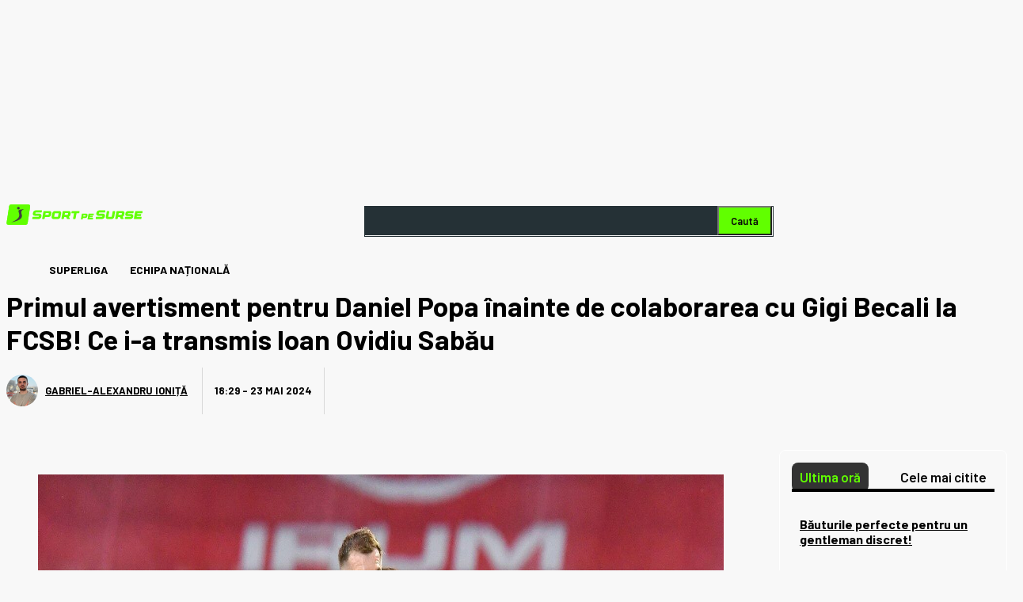

--- FILE ---
content_type: text/html; charset=utf-8
request_url: https://www.google.com/recaptcha/api2/aframe
body_size: 268
content:
<!DOCTYPE HTML><html><head><meta http-equiv="content-type" content="text/html; charset=UTF-8"></head><body><script nonce="GtMsZY7R3u_fqbB93kNMPA">/** Anti-fraud and anti-abuse applications only. See google.com/recaptcha */ try{var clients={'sodar':'https://pagead2.googlesyndication.com/pagead/sodar?'};window.addEventListener("message",function(a){try{if(a.source===window.parent){var b=JSON.parse(a.data);var c=clients[b['id']];if(c){var d=document.createElement('img');d.src=c+b['params']+'&rc='+(localStorage.getItem("rc::a")?sessionStorage.getItem("rc::b"):"");window.document.body.appendChild(d);sessionStorage.setItem("rc::e",parseInt(sessionStorage.getItem("rc::e")||0)+1);localStorage.setItem("rc::h",'1769081248797');}}}catch(b){}});window.parent.postMessage("_grecaptcha_ready", "*");}catch(b){}</script></body></html>

--- FILE ---
content_type: application/javascript
request_url: https://cdn.ocmtag.com/tag/NjY4seBuN-QfOzQ2bwgxNDY4MjE0NtRH.js
body_size: 317
content:
window['NjY4seBuN-QfOzQ2bwgxNDY4MjE0NtRH']({"analytics":false,"consent":true,"push":"BMuDudlaoJxVSEn3O1SzukWlI_SWmaFnZYssRUibXJyyFkqqI2cGpUbXreovUN7C2wsVG3gM486QMDLBQu5Ccjk","push_config":{"prompts":[{"prompt":"native","options":{"delay":null,"onclick":false,"oncustom":"showPushPrompt","onscroll":false}}]},"activityurl":"https://t.ocmthood.com/v2/activity","crashurl":"https://t.ocmhood.com/v2/crashlytics","usersurl":"https://t.ocmthood.com/v2/users"})

--- FILE ---
content_type: image/svg+xml
request_url: https://sportpesurse.ro/wp-content/uploads/2024/01/Whatsapp-Channels.svg
body_size: 17231
content:
<?xml version="1.0" encoding="UTF-8"?>
<svg xmlns="http://www.w3.org/2000/svg" width="225" height="28" viewBox="0 0 225 28" fill="none">
  <path d="M23.0549 4.40368C20.5264 1.87151 17.163 0.476889 13.5783 0.475098C6.19412 0.475098 0.184811 6.48262 0.181228 13.8677C0.180332 16.2279 0.797475 18.5326 1.96906 20.5632L0.103302 25.477C-0.361571 26.7032 0.822556 27.9107 2.05684 27.47L7.17044 25.6409C9.12757 26.7068 11.331 27.2693 13.5721 27.2702H13.5774C20.9608 27.2702 26.9719 21.2627 26.9746 13.8776C26.9764 10.2992 25.5853 6.93495 23.0549 4.40368ZM13.5783 24.6368H13.5739C11.6427 24.6368 9.74919 24.1182 8.09661 23.1374L7.70339 22.9036L3.62971 23.9722L4.7162 20.0015L4.46092 19.5949C3.38339 17.8814 2.81372 15.9019 2.81551 13.8686C2.8182 7.93546 7.64606 3.10938 13.5828 3.10938C16.4572 3.11027 19.1604 4.2317 21.1919 6.26496C23.2242 8.29911 24.3421 11.0033 24.3412 13.8776C24.3394 19.8108 19.5106 24.6368 13.5783 24.6368Z" fill="#25D366"></path>
  <path d="M7.15483 14.6475C6.2636 14.6475 5.63392 15.5137 5.89905 16.3646C6.68548 18.8905 8.67843 20.8835 11.2043 21.6699C12.0553 21.935 12.9214 21.3062 12.9214 20.4141C12.9214 19.8346 12.5407 19.3276 11.9872 19.1547C10.2871 18.6236 8.94535 17.2818 8.4142 15.5818C8.24222 15.0282 7.73525 14.6475 7.15483 14.6475ZM7.15483 13.2735C7.73435 13.2735 8.24133 12.8928 8.4142 12.3393C8.94535 10.6392 10.2871 9.29746 11.9872 8.76631C12.5407 8.59343 12.9214 8.08646 12.9214 7.50694C12.9214 6.61571 12.0553 5.98603 11.2043 6.25116C8.67843 7.03759 6.68548 9.03054 5.89905 11.5564C5.63481 12.4074 6.2636 13.2735 7.15483 13.2735ZM20.0629 13.2735C20.9541 13.2735 21.5838 12.4074 21.3187 11.5564C20.5322 9.03054 18.5393 7.03759 16.0134 6.25116C15.1625 5.98603 14.2963 6.61481 14.2963 7.50694C14.2963 8.08646 14.677 8.59343 15.2305 8.76631C16.9306 9.29746 18.2724 10.6392 18.8035 12.3393C18.9764 12.8919 19.4825 13.2735 20.0629 13.2735ZM14.2963 20.4141C14.2963 21.3053 15.1625 21.935 16.0134 21.6699C18.5393 20.8835 20.5322 18.8905 21.3187 16.3646C21.5838 15.5137 20.955 14.6475 20.0629 14.6475C19.4834 14.6475 18.9764 15.0282 18.8035 15.5818C18.2724 17.2818 16.9306 18.6236 15.2305 19.1547C14.677 19.3276 14.2963 19.8346 14.2963 20.4141Z" fill="#25D366"></path>
  <path d="M47.7303 16.7789H47.6917L45.3097 7.16895H42.439L40.0176 16.6613H39.979L37.7726 7.16895H34.707L38.3975 21.1152H41.5025L43.8257 11.622H43.8651L46.2277 21.1152H49.274L53.0233 7.16895H50.0165L47.7311 16.7789H47.7303ZM62.3754 11.8857C62.1024 11.528 61.7278 11.2483 61.2533 11.0459C60.7779 10.8451 60.169 10.7443 59.4274 10.7443C58.9066 10.7443 58.3733 10.877 57.8257 11.145C57.279 11.4112 56.8305 11.8379 56.4785 12.4241H56.4198V7.16895H53.6473V21.1144H56.4198V15.8214C56.4198 14.7926 56.5886 14.0543 56.9279 13.6041C57.2664 13.1556 57.8131 12.9306 58.5682 12.9306C59.2317 12.9306 59.6936 13.1355 59.9548 13.5462C60.2152 13.9561 60.3454 14.5776 60.3454 15.4107V21.1144H63.1187V14.9035C63.1187 14.2786 63.0624 13.7091 62.9524 13.1943C62.8415 12.6811 62.65 12.2444 62.3762 11.8857H62.3754ZM73.7987 18.8685V13.6151C73.7987 13.0019 73.6626 12.5106 73.388 12.1402C73.115 11.769 72.7639 11.4792 72.3347 11.2709C71.9047 11.0627 71.4293 10.9224 70.9086 10.851C70.3879 10.7796 69.8739 10.7435 69.3666 10.7435C68.8072 10.7435 68.2504 10.7981 67.6977 10.9098C67.1434 11.0207 66.6462 11.2063 66.2036 11.4666C65.761 11.727 65.3956 12.0722 65.1109 12.5014C64.8236 12.9314 64.6607 13.4714 64.6221 14.1232H67.3945C67.4466 13.5764 67.6297 13.185 67.9421 12.9507C68.2546 12.7164 68.6838 12.5996 69.2305 12.5996C69.4775 12.5996 69.7084 12.6156 69.9234 12.6484C70.1376 12.6811 70.3266 12.7449 70.4895 12.8432C70.6525 12.9406 70.7826 13.0775 70.8801 13.2539C70.9775 13.4295 71.0262 13.668 71.0262 13.9661C71.0388 14.2534 70.954 14.4701 70.7726 14.6204C70.5895 14.7707 70.3425 14.885 70.0301 14.9622C69.7177 15.0412 69.3599 15.1 68.9559 15.1378C68.5519 15.1781 68.142 15.231 67.7263 15.2948C67.3089 15.3603 66.8956 15.4477 66.4866 15.5586C66.0768 15.6686 65.7106 15.8357 65.3922 16.0558C65.0731 16.2783 64.8127 16.574 64.6103 16.9452C64.4087 17.3164 64.308 17.7893 64.308 18.3613C64.308 18.882 64.3961 19.3313 64.5717 19.7084C64.7472 20.0872 64.9916 20.3988 65.3041 20.6466C65.6165 20.8944 65.981 21.0766 66.3976 21.1942C66.8133 21.3109 67.2635 21.3697 67.7448 21.3697C68.3696 21.3697 68.9819 21.2782 69.5799 21.0968C70.1788 20.9128 70.7003 20.5954 71.1429 20.1385C71.1555 20.3081 71.1782 20.4744 71.211 20.6365C71.2437 20.7986 71.2857 20.959 71.3378 21.1144H74.1497C74.0196 20.907 73.928 20.5945 73.8759 20.1771C73.823 19.7605 73.797 19.3254 73.797 18.8685H73.7987ZM71.0262 17.2081C71.0262 17.366 71.0102 17.5743 70.9775 17.8338C70.9456 18.095 70.8574 18.3512 70.7138 18.6057C70.5701 18.8593 70.3484 19.0785 70.0494 19.2599C69.7504 19.443 69.3271 19.5337 68.7795 19.5337C68.5586 19.5337 68.3436 19.5144 68.1353 19.4741C67.927 19.4355 67.7448 19.3666 67.5886 19.2692C67.4323 19.1717 67.3089 19.0382 67.2173 18.8685C67.1266 18.6989 67.0804 18.4914 67.0804 18.2445C67.0804 17.9841 67.1266 17.7683 67.2173 17.5995C67.3089 17.4307 67.429 17.2904 67.5793 17.1795C67.728 17.0687 67.9043 16.9813 68.1059 16.9158C68.3075 16.8511 68.5124 16.7991 68.7216 16.7596C68.9424 16.721 69.1642 16.6874 69.3851 16.6622C69.6076 16.637 69.8185 16.6034 70.02 16.5647C70.2224 16.5253 70.4106 16.4766 70.5869 16.4178C70.7625 16.359 70.9086 16.2792 71.0262 16.1742V17.2089V17.2081ZM78.974 7.98951H76.2007V11.0165H74.5218V12.8718H76.2007V18.8299C76.2007 19.338 76.2864 19.7479 76.4552 20.0603C76.6249 20.3728 76.8559 20.6147 77.1481 20.7835C77.4412 20.9531 77.7797 21.0665 78.1644 21.1245C78.5474 21.1824 78.9556 21.2127 79.3847 21.2127C79.6594 21.2127 79.9382 21.206 80.2255 21.1942C80.511 21.1808 80.7714 21.1556 81.0066 21.1152V18.9668C80.8755 18.9929 80.7395 19.0138 80.5959 19.0256C80.4531 19.039 80.3036 19.0458 80.1474 19.0458C79.6795 19.0458 79.3663 18.9668 79.21 18.8106C79.0547 18.6544 78.9766 18.3419 78.9766 17.8724V12.8718H81.0074V11.0165H78.9766V7.98951H78.974ZM90.4351 16.6916C90.2529 16.3724 90.0118 16.1053 89.7128 15.8903C89.4138 15.6761 89.0711 15.5031 88.6882 15.3721C88.3035 15.2428 87.9096 15.1327 87.5064 15.0412C87.1159 14.9496 86.7329 14.8648 86.3549 14.7867C85.977 14.7086 85.6419 14.6204 85.3488 14.5238C85.0565 14.4256 84.8196 14.2996 84.6374 14.1425C84.4543 13.9863 84.3644 13.7856 84.3644 13.537C84.3644 13.3287 84.4148 13.1624 84.5198 13.0389C84.6239 12.9154 84.7516 12.8214 84.9011 12.755C85.0514 12.6904 85.2161 12.6484 85.3983 12.6282C85.5806 12.6089 85.7502 12.5996 85.9056 12.5996C86.4003 12.5996 86.8303 12.6937 87.1957 12.8827C87.5593 13.0717 87.7618 13.4328 87.7995 13.9661H90.436C90.3839 13.3413 90.2243 12.8239 89.9581 12.4132C89.6918 12.0033 89.3559 11.6749 88.9527 11.4272C88.5496 11.1794 88.091 11.0039 87.5753 10.8997C87.0613 10.7956 86.5313 10.7435 85.9854 10.7435C85.4395 10.7435 84.9036 10.7922 84.3846 10.8888C83.863 10.9871 83.3944 11.1567 82.9786 11.3978C82.5612 11.6388 82.2269 11.9672 81.9724 12.3838C81.7179 12.8004 81.5911 13.3345 81.5911 13.9855C81.5911 14.4281 81.6827 14.8035 81.8658 15.1092C82.0463 15.4158 82.2882 15.6686 82.5864 15.871C82.8871 16.0726 83.2289 16.2363 83.6127 16.359C83.9966 16.4841 84.3905 16.5908 84.7936 16.6823C85.7838 16.8906 86.5557 17.0989 87.1083 17.308C87.6618 17.5163 87.9381 17.8288 87.9381 18.2454C87.9381 18.4931 87.8802 18.6964 87.7626 18.8593C87.645 19.0231 87.4989 19.1524 87.3233 19.2499C87.147 19.3481 86.9513 19.4204 86.7371 19.4649C86.5221 19.5111 86.3163 19.5337 86.1215 19.5337C85.8477 19.5337 85.5848 19.501 85.3311 19.4363C85.0767 19.3708 84.8524 19.27 84.6567 19.1331C84.4618 18.9962 84.3014 18.8207 84.178 18.6057C84.0553 18.3907 83.9924 18.1345 83.9924 17.8338H81.3568C81.3837 18.5108 81.5357 19.0743 81.8162 19.5237C82.0951 19.973 82.4528 20.3341 82.8896 20.608C83.3255 20.8809 83.8244 21.0766 84.3846 21.1942C84.9431 21.3109 85.5159 21.3697 86.1013 21.3697C86.6867 21.3697 87.2377 21.3143 87.7912 21.2043C88.3446 21.0934 88.836 20.9011 89.2652 20.6273C89.696 20.3543 90.042 19.9932 90.31 19.5438C90.5762 19.0936 90.7098 18.5376 90.7098 17.8733C90.7098 17.4038 90.6191 17.0107 90.4368 16.6924L90.4351 16.6916ZM95.9414 7.16895L90.6694 21.1152H93.7543L94.847 18.0093H100.061L101.114 21.1152H104.298L99.0851 7.16895H95.9406H95.9414ZM95.6491 15.7249L97.465 10.6074H97.5036L99.2615 15.7249H95.6491ZM113.886 12.3846C113.509 11.8899 113.034 11.4927 112.461 11.1937C111.888 10.8938 111.205 10.7443 110.412 10.7443C109.786 10.7443 109.214 10.8678 108.693 11.1147C108.171 11.3625 107.743 11.7598 107.405 12.3065H107.366V11.0165H104.728V24.6512H107.503V19.8655H107.541C107.88 20.361 108.313 20.7348 108.841 20.9876C109.367 21.2412 109.944 21.3689 110.569 21.3689C111.311 21.3689 111.959 21.2244 112.512 20.9389C113.065 20.6525 113.527 20.2678 113.898 19.7857C114.269 19.3036 114.545 18.751 114.729 18.1261C114.909 17.5004 115.002 16.8495 115.002 16.1725C115.002 15.4561 114.909 14.7699 114.729 14.1114C114.545 13.4546 114.266 12.8776 113.888 12.383L113.886 12.3846ZM112.11 17.287C112.031 17.6784 111.898 18.0194 111.709 18.3125C111.52 18.6057 111.274 18.8442 110.966 19.0256C110.661 19.2079 110.28 19.3003 109.825 19.3003C109.369 19.3003 109.006 19.2087 108.693 19.0256C108.381 18.8442 108.13 18.6057 107.941 18.3125C107.752 18.0194 107.616 17.6784 107.531 17.287C107.446 16.8965 107.405 16.4992 107.405 16.0969C107.405 15.6946 107.443 15.2755 107.521 14.8858C107.6 14.4953 107.733 14.1501 107.922 13.8494C108.11 13.5504 108.358 13.3068 108.665 13.1179C108.971 12.9289 109.35 12.8331 109.806 12.8331C110.262 12.8331 110.624 12.9289 110.929 13.1179C111.235 13.306 111.486 13.5529 111.681 13.8595C111.876 14.166 112.015 14.5146 112.101 14.9043C112.186 15.2948 112.227 15.6929 112.227 16.0969C112.227 16.5009 112.189 16.8973 112.111 17.287H112.11ZM125.778 14.1131C125.595 13.4563 125.316 12.8793 124.938 12.3846C124.56 11.8899 124.086 11.4927 123.513 11.1937C122.94 10.8938 122.256 10.7443 121.462 10.7443C120.838 10.7443 120.264 10.8678 119.745 11.1147C119.224 11.3625 118.794 11.7598 118.455 12.3065H118.418V11.0165H115.781V24.6512H118.554V19.8655H118.593C118.932 20.361 119.365 20.7348 119.892 20.9876C120.418 21.2412 120.995 21.3689 121.62 21.3689C122.362 21.3689 123.008 21.2244 123.563 20.9389C124.115 20.6525 124.578 20.2678 124.949 19.7857C125.321 19.3036 125.596 18.751 125.778 18.1261C125.961 17.5004 126.052 16.8495 126.052 16.1725C126.052 15.4561 125.961 14.7699 125.778 14.1114L125.778 14.1131ZM123.16 17.287C123.083 17.6784 122.95 18.0194 122.761 18.3125C122.571 18.6057 122.324 18.8442 122.018 19.0256C121.712 19.2079 121.332 19.3003 120.876 19.3003C120.42 19.3003 120.055 19.2087 119.743 19.0256C119.43 18.8442 119.18 18.6057 118.99 18.3125C118.802 18.0194 118.665 17.6784 118.581 17.287C118.496 16.8965 118.454 16.4992 118.454 16.0969C118.454 15.6946 118.493 15.2755 118.571 14.8858C118.649 14.4953 118.783 14.1501 118.972 13.8494C119.16 13.5504 119.408 13.3068 119.714 13.1179C120.019 12.9289 120.401 12.8331 120.857 12.8331C121.313 12.8331 121.673 12.9289 121.979 13.1179C122.285 13.306 122.536 13.5529 122.731 13.8595C122.927 14.166 123.067 14.5146 123.151 14.9043C123.237 15.2948 123.278 15.6929 123.278 16.0969C123.278 16.5009 123.239 16.8973 123.16 17.287Z" fill="#25D366"></path>
  <path d="M135.85 8.07663C137.046 6.85434 138.568 6.24219 140.417 6.24219C142.89 6.24219 144.698 7.06312 145.841 8.70095C146.473 9.62121 146.812 10.5455 146.858 11.4739H143.753C143.556 10.7624 143.301 10.2232 142.993 9.8604C142.44 9.21581 141.621 8.89352 140.534 8.89352C139.427 8.89352 138.556 9.34959 137.917 10.2597C137.279 11.1699 136.958 12.459 136.958 14.1252C136.958 15.7914 137.295 17.0401 137.97 17.8691C138.643 18.6982 139.5 19.1137 140.538 19.1137C141.602 19.1137 142.415 18.757 142.975 18.0455C143.283 17.6624 143.54 17.0887 143.743 16.3225H146.828C146.562 17.9421 145.881 19.2597 144.789 20.2732C143.694 21.2887 142.294 21.7955 140.585 21.7955C138.471 21.7955 136.808 21.1103 135.598 19.738C134.388 18.3597 133.784 16.4725 133.784 14.0725C133.786 11.482 134.473 9.48135 135.85 8.07663Z" fill="#25D366"></path>
  <path d="M157.003 10.4568C157.554 10.6919 158.008 11.0527 158.363 11.5372C158.663 11.9487 158.848 12.3703 158.914 12.8041C158.981 13.2378 159.016 13.9453 159.016 14.9284V21.3864H156.083V14.6953C156.083 14.1034 155.983 13.625 155.783 13.2622C155.523 12.7514 155.029 12.4959 154.301 12.4959C153.547 12.4959 152.975 12.7493 152.584 13.2581C152.193 13.7669 151.998 14.4905 151.998 15.4331V21.3864H149.126V6.5791H151.998V11.821C152.414 11.1824 152.894 10.7365 153.439 10.4852C153.985 10.2338 154.558 10.1061 155.16 10.1061C155.837 10.1041 156.452 10.2216 157.003 10.4568Z" fill="#25D366"></path>
  <path d="M166.071 14.7011C166.606 14.6342 166.987 14.5491 167.218 14.4498C167.631 14.2755 167.838 14.0038 167.838 13.6329C167.838 13.1829 167.68 12.8728 167.364 12.7005C167.048 12.5302 166.581 12.443 165.969 12.443C165.282 12.443 164.794 12.6113 164.508 12.9478C164.303 13.1971 164.167 13.5316 164.098 13.9552H161.325C161.386 12.9944 161.656 12.2039 162.136 11.5856C162.898 10.6187 164.208 10.1343 166.064 10.1343C167.273 10.1343 168.345 10.3735 169.283 10.8498C170.222 11.3282 170.69 12.2282 170.69 13.5518V18.591C170.69 18.9396 170.696 19.3633 170.71 19.8619C170.731 20.2389 170.787 20.4943 170.883 20.6281C170.976 20.7619 171.118 20.8734 171.306 20.9606V21.3842H168.181C168.093 21.1633 168.033 20.9545 168 20.7599C167.966 20.5653 167.939 20.3443 167.919 20.095C167.52 20.5248 167.06 20.8916 166.541 21.1937C165.918 21.5504 165.215 21.7288 164.433 21.7288C163.431 21.7288 162.606 21.445 161.954 20.8774C161.301 20.3099 160.975 19.5052 160.975 18.4633C160.975 17.1133 161.5 16.1342 162.548 15.5302C163.123 15.2018 163.969 14.9647 165.085 14.8248L166.071 14.7011ZM167.828 16.041C167.643 16.1545 167.459 16.2478 167.271 16.3187C167.084 16.3896 166.827 16.4545 166.498 16.5153L165.843 16.6369C165.231 16.7444 164.789 16.8761 164.524 17.0302C164.072 17.2917 163.845 17.6991 163.845 18.2504C163.845 18.741 163.983 19.0957 164.258 19.3146C164.534 19.5335 164.871 19.643 165.266 19.643C165.894 19.643 166.472 19.4626 167.001 19.0977C167.53 18.7349 167.804 18.0741 167.826 17.1113V16.041H167.828Z" fill="#25D366"></path>
  <path d="M182.06 11.0261C182.779 11.62 183.138 12.6072 183.138 13.9855V21.3841H180.195V14.7011C180.195 14.1234 180.118 13.6795 179.964 13.3714C179.684 12.8058 179.149 12.5241 178.362 12.5241C177.395 12.5241 176.731 12.9376 176.372 13.7646C176.185 14.2024 176.092 14.7599 176.092 15.4389V21.3862H173.22V10.418H176.003V12.0214C176.372 11.4579 176.718 11.0504 177.047 10.8011C177.635 10.3572 178.383 10.1362 179.285 10.1362C180.416 10.1342 181.34 10.4322 182.06 11.0261Z" fill="#25D366"></path>
  <path d="M194.669 11.0261C195.388 11.62 195.747 12.6072 195.747 13.9855V21.3841H192.804V14.7011C192.804 14.1234 192.727 13.6795 192.573 13.3714C192.293 12.8058 191.758 12.5241 190.972 12.5241C190.005 12.5241 189.34 12.9376 188.981 13.7646C188.795 14.2024 188.701 14.7599 188.701 15.4389V21.3862H185.829V10.418H188.612V12.0214C188.981 11.4579 189.328 11.0504 189.656 10.8011C190.244 10.3572 190.992 10.1362 191.894 10.1362C193.025 10.1342 193.949 10.4322 194.669 11.0261Z" fill="#25D366"></path>
  <path d="M205.581 10.6188C206.347 10.9614 206.979 11.5046 207.48 12.2445C207.93 12.8972 208.222 13.6553 208.356 14.5168C208.433 15.0215 208.465 15.7492 208.451 16.6978H200.448C200.493 17.8005 200.876 18.5728 201.597 19.0167C202.035 19.2924 202.564 19.4302 203.181 19.4302C203.835 19.4302 204.366 19.262 204.776 18.9255C204.999 18.7451 205.195 18.4917 205.368 18.1694H208.301C208.224 18.8221 207.869 19.4829 207.237 20.1559C206.251 21.2241 204.875 21.7593 203.104 21.7593C201.642 21.7593 200.351 21.3093 199.234 20.4073C198.117 19.5052 197.558 18.0397 197.558 16.0086C197.558 14.1053 198.062 12.6458 199.072 11.6303C200.081 10.6148 201.391 10.106 203 10.106C203.953 10.1039 204.814 10.2762 205.581 10.6188ZM201.281 13.0999C200.876 13.5174 200.62 14.085 200.515 14.8005H205.465C205.412 14.0384 205.157 13.4587 204.699 13.0654C204.241 12.6701 203.673 12.4735 202.994 12.4735C202.26 12.4735 201.689 12.6823 201.281 13.0999Z" fill="#25D366"></path>
  <path d="M212.835 21.3844H209.961V6.52637H212.833V21.3844H212.835Z" fill="#25D366"></path>
  <path d="M217.864 17.8754C217.925 18.3862 218.057 18.749 218.259 18.9639C218.618 19.347 219.279 19.5376 220.244 19.5376C220.811 19.5376 221.261 19.4544 221.596 19.2862C221.93 19.118 222.096 18.8666 222.096 18.5301C222.096 18.2078 221.963 17.9626 221.693 17.7943C221.424 17.6261 220.422 17.3382 218.687 16.9268C217.438 16.6166 216.559 16.2315 216.048 15.7673C215.537 15.3112 215.282 14.6525 215.282 13.791C215.282 12.7754 215.681 11.9038 216.48 11.1741C217.278 10.4444 218.401 10.0815 219.849 10.0815C221.223 10.0815 222.342 10.3552 223.207 10.9025C224.073 11.4498 224.569 12.3964 224.697 13.7403H221.825C221.784 13.3714 221.679 13.0795 221.511 12.8626C221.194 12.4734 220.655 12.2788 219.893 12.2788C219.267 12.2788 218.821 12.3761 218.553 12.5707C218.288 12.7653 218.154 12.9944 218.154 13.2558C218.154 13.5842 218.296 13.8234 218.578 13.9714C218.861 14.1254 219.861 14.391 221.578 14.768C222.723 15.0376 223.58 15.443 224.152 15.9883C224.717 16.5396 224.999 17.2288 224.999 18.0538C224.999 19.1423 224.594 20.0301 223.781 20.7193C222.97 21.4085 221.715 21.7531 220.019 21.7531C218.288 21.7531 217.011 21.3882 216.186 20.6585C215.361 19.9288 214.949 19.0004 214.949 17.8714H217.864V17.8754Z" fill="#25D366"></path>
</svg>


--- FILE ---
content_type: application/javascript
request_url: https://ads.caroda.io/videoPlayer/caroda.min.js?ctok=6a2afe4b095653261466&domain=sportpesurse.ro&defer=true
body_size: 41891
content:
(function(){;(() => {
  // There are instances in which `define` is monkey patched in customer websites,
  // causing UAParser to think it is running in a Node.js environment.
  const define = undefined
  ;(() => {
    /* UAParser.js v0.7.37
   Copyright © 2012-2021 Faisal Salman <f@faisalman.com>
   MIT License */
!function(s,l){"use strict";function i(i){for(var e={},o=0;o<i.length;o++)e[i[o].toUpperCase()]=i[o];return e}function r(i,e){return typeof i==m&&-1!==H(e).indexOf(H(i))}function b(i,e){if(typeof i==m)return i=i.replace(/^\s\s*/,""),typeof e==d?i:i.substring(0,500)}function w(i,e){for(var o,a,r,n,t,s=0;s<e.length&&!n;){for(var b=e[s],w=e[s+1],d=o=0;d<b.length&&!n&&b[d];)if(n=b[d++].exec(i))for(a=0;a<w.length;a++)t=n[++o],typeof(r=w[a])==u&&0<r.length?2===r.length?typeof r[1]==c?this[r[0]]=r[1].call(this,t):this[r[0]]=r[1]:3===r.length?typeof r[1]!=c||r[1].exec&&r[1].test?this[r[0]]=t?t.replace(r[1],r[2]):l:this[r[0]]=t?r[1].call(this,t,r[2]):l:4===r.length&&(this[r[0]]=t?r[3].call(this,t.replace(r[1],r[2])):l):this[r]=t||l;s+=2}}function e(i,e){for(var o in e)if(typeof e[o]==u&&0<e[o].length){for(var a=0;a<e[o].length;a++)if(r(e[o][a],i))return"?"===o?l:o}else if(r(e[o],i))return"?"===o?l:o;return i}var c="function",d="undefined",u="object",m="string",p="major",h="model",f="name",v="type",g="vendor",x="version",k="architecture",o="console",y="mobile",_="tablet",a="smarttv",n="wearable",t="embedded",T="Amazon",S="Apple",q="ASUS",z="BlackBerry",N="Browser",A="Chrome",E="Firefox",U="Google",C="Huawei",O="LG",j="Microsoft",M="Motorola",P="Opera",R="Samsung",B="Sharp",V="Sony",D="Xiaomi",I="Zebra",L="Facebook",F="Chromium OS",G="Mac OS",H=function(i){return i.toLowerCase()},Z={ME:"4.90","NT 3.11":"NT3.51","NT 4.0":"NT4.0",2e3:"NT 5.0",XP:["NT 5.1","NT 5.2"],Vista:"NT 6.0",7:"NT 6.1",8:"NT 6.2",8.1:"NT 6.3",10:["NT 6.4","NT 10.0"],RT:"ARM"},W={browser:[[/\b(?:crmo|crios)\/([\w\.]+)/i],[x,[f,"Chrome"]],[/edg(?:e|ios|a)?\/([\w\.]+)/i],[x,[f,"Edge"]],[/(opera mini)\/([-\w\.]+)/i,/(opera [mobiletab]{3,6})\b.+version\/([-\w\.]+)/i,/(opera)(?:.+version\/|[\/ ]+)([\w\.]+)/i],[f,x],[/opios[\/ ]+([\w\.]+)/i],[x,[f,P+" Mini"]],[/\bopr\/([\w\.]+)/i],[x,[f,P]],[/\bb[ai]*d(?:uhd|[ub]*[aekoprswx]{5,6})[\/ ]?([\w\.]+)/i],[x,[f,"Baidu"]],[/(kindle)\/([\w\.]+)/i,/(lunascape|maxthon|netfront|jasmine|blazer)[\/ ]?([\w\.]*)/i,/(avant|iemobile|slim)\s?(?:browser)?[\/ ]?([\w\.]*)/i,/(?:ms|\()(ie) ([\w\.]+)/i,/(flock|rockmelt|midori|epiphany|silk|skyfire|bolt|iron|vivaldi|iridium|phantomjs|bowser|quark|qupzilla|falkon|rekonq|puffin|brave|whale(?!.+naver)|qqbrowserlite|qq|duckduckgo)\/([-\w\.]+)/i,/(heytap|ovi)browser\/([\d\.]+)/i,/(weibo)__([\d\.]+)/i],[f,x],[/(?:\buc? ?browser|(?:juc.+)ucweb)[\/ ]?([\w\.]+)/i],[x,[f,"UC"+N]],[/microm.+\bqbcore\/([\w\.]+)/i,/\bqbcore\/([\w\.]+).+microm/i,/micromessenger\/([\w\.]+)/i],[x,[f,"WeChat"]],[/konqueror\/([\w\.]+)/i],[x,[f,"Konqueror"]],[/trident.+rv[: ]([\w\.]{1,9})\b.+like gecko/i],[x,[f,"IE"]],[/ya(?:search)?browser\/([\w\.]+)/i],[x,[f,"Yandex"]],[/slbrowser\/([\w\.]+)/i],[x,[f,"Smart Lenovo "+N]],[/(avast|avg)\/([\w\.]+)/i],[[f,/(.+)/,"$1 Secure "+N],x],[/\bfocus\/([\w\.]+)/i],[x,[f,E+" Focus"]],[/\bopt\/([\w\.]+)/i],[x,[f,P+" Touch"]],[/coc_coc\w+\/([\w\.]+)/i],[x,[f,"Coc Coc"]],[/dolfin\/([\w\.]+)/i],[x,[f,"Dolphin"]],[/coast\/([\w\.]+)/i],[x,[f,P+" Coast"]],[/miuibrowser\/([\w\.]+)/i],[x,[f,"MIUI "+N]],[/fxios\/([-\w\.]+)/i],[x,[f,E]],[/\bqihu|(qi?ho?o?|360)browser/i],[[f,"360 "+N]],[/(oculus|sailfish|huawei|vivo)browser\/([\w\.]+)/i],[[f,/(.+)/,"$1 "+N],x],[/samsungbrowser\/([\w\.]+)/i],[x,[f,R+" Internet"]],[/(comodo_dragon)\/([\w\.]+)/i],[[f,/_/g," "],x],[/metasr[\/ ]?([\d\.]+)/i],[x,[f,"Sogou Explorer"]],[/(sogou)mo\w+\/([\d\.]+)/i],[[f,"Sogou Mobile"],x],[/(electron)\/([\w\.]+) safari/i,/(tesla)(?: qtcarbrowser|\/(20\d\d\.[-\w\.]+))/i,/m?(qqbrowser|2345Explorer)[\/ ]?([\w\.]+)/i],[f,x],[/(lbbrowser)/i,/\[(linkedin)app\]/i],[f],[/((?:fban\/fbios|fb_iab\/fb4a)(?!.+fbav)|;fbav\/([\w\.]+);)/i],[[f,L],x],[/(Klarna)\/([\w\.]+)/i,/(kakao(?:talk|story))[\/ ]([\w\.]+)/i,/(naver)\(.*?(\d+\.[\w\.]+).*\)/i,/safari (line)\/([\w\.]+)/i,/\b(line)\/([\w\.]+)\/iab/i,/(alipay)client\/([\w\.]+)/i,/(chromium|instagram|snapchat)[\/ ]([-\w\.]+)/i],[f,x],[/\bgsa\/([\w\.]+) .*safari\//i],[x,[f,"GSA"]],[/musical_ly(?:.+app_?version\/|_)([\w\.]+)/i],[x,[f,"TikTok"]],[/headlesschrome(?:\/([\w\.]+)| )/i],[x,[f,A+" Headless"]],[/ wv\).+(chrome)\/([\w\.]+)/i],[[f,A+" WebView"],x],[/droid.+ version\/([\w\.]+)\b.+(?:mobile safari|safari)/i],[x,[f,"Android "+N]],[/(chrome|omniweb|arora|[tizenoka]{5} ?browser)\/v?([\w\.]+)/i],[f,x],[/version\/([\w\.\,]+) .*mobile\/\w+ (safari)/i],[x,[f,"Mobile Safari"]],[/version\/([\w(\.|\,)]+) .*(mobile ?safari|safari)/i],[x,f],[/webkit.+?(mobile ?safari|safari)(\/[\w\.]+)/i],[f,[x,e,{"1.0":"/8",1.2:"/1",1.3:"/3","2.0":"/412","2.0.2":"/416","2.0.3":"/417","2.0.4":"/419","?":"/"}]],[/(webkit|khtml)\/([\w\.]+)/i],[f,x],[/(navigator|netscape\d?)\/([-\w\.]+)/i],[[f,"Netscape"],x],[/mobile vr; rv:([\w\.]+)\).+firefox/i],[x,[f,E+" Reality"]],[/ekiohf.+(flow)\/([\w\.]+)/i,/(swiftfox)/i,/(icedragon|iceweasel|camino|chimera|fennec|maemo browser|minimo|conkeror|klar)[\/ ]?([\w\.\+]+)/i,/(seamonkey|k-meleon|icecat|iceape|firebird|phoenix|palemoon|basilisk|waterfox)\/([-\w\.]+)$/i,/(firefox)\/([\w\.]+)/i,/(mozilla)\/([\w\.]+) .+rv\:.+gecko\/\d+/i,/(polaris|lynx|dillo|icab|doris|amaya|w3m|netsurf|sleipnir|obigo|mosaic|(?:go|ice|up)[\. ]?browser)[-\/ ]?v?([\w\.]+)/i,/(links) \(([\w\.]+)/i,/panasonic;(viera)/i],[f,x],[/(cobalt)\/([\w\.]+)/i],[f,[x,/master.|lts./,""]]],cpu:[[/(?:(amd|x(?:(?:86|64)[-_])?|wow|win)64)[;\)]/i],[[k,"amd64"]],[/(ia32(?=;))/i],[[k,H]],[/((?:i[346]|x)86)[;\)]/i],[[k,"ia32"]],[/\b(aarch64|arm(v?8e?l?|_?64))\b/i],[[k,"arm64"]],[/\b(arm(?:v[67])?ht?n?[fl]p?)\b/i],[[k,"armhf"]],[/windows (ce|mobile); ppc;/i],[[k,"arm"]],[/((?:ppc|powerpc)(?:64)?)(?: mac|;|\))/i],[[k,/ower/,"",H]],[/(sun4\w)[;\)]/i],[[k,"sparc"]],[/((?:avr32|ia64(?=;))|68k(?=\))|\barm(?=v(?:[1-7]|[5-7]1)l?|;|eabi)|(?=atmel )avr|(?:irix|mips|sparc)(?:64)?\b|pa-risc)/i],[[k,H]]],device:[[/\b(sch-i[89]0\d|shw-m380s|sm-[ptx]\w{2,4}|gt-[pn]\d{2,4}|sgh-t8[56]9|nexus 10)/i],[h,[g,R],[v,_]],[/\b((?:s[cgp]h|gt|sm)-\w+|sc[g-]?[\d]+a?|galaxy nexus)/i,/samsung[- ]([-\w]+)/i,/sec-(sgh\w+)/i],[h,[g,R],[v,y]],[/(?:\/|\()(ip(?:hone|od)[\w, ]*)(?:\/|;)/i],[h,[g,S],[v,y]],[/\((ipad);[-\w\),; ]+apple/i,/applecoremedia\/[\w\.]+ \((ipad)/i,/\b(ipad)\d\d?,\d\d?[;\]].+ios/i],[h,[g,S],[v,_]],[/(macintosh);/i],[h,[g,S]],[/\b(sh-?[altvz]?\d\d[a-ekm]?)/i],[h,[g,B],[v,y]],[/\b((?:ag[rs][23]?|bah2?|sht?|btv)-a?[lw]\d{2})\b(?!.+d\/s)/i],[h,[g,C],[v,_]],[/(?:huawei|honor)([-\w ]+)[;\)]/i,/\b(nexus 6p|\w{2,4}e?-[atu]?[ln][\dx][012359c][adn]?)\b(?!.+d\/s)/i],[h,[g,C],[v,y]],[/\b(poco[\w ]+|m2\d{3}j\d\d[a-z]{2})(?: bui|\))/i,/\b; (\w+) build\/hm\1/i,/\b(hm[-_ ]?note?[_ ]?(?:\d\w)?) bui/i,/\b(redmi[\-_ ]?(?:note|k)?[\w_ ]+)(?: bui|\))/i,/oid[^\)]+; (m?[12][0-389][01]\w{3,6}[c-y])( bui|; wv|\))/i,/\b(mi[-_ ]?(?:a\d|one|one[_ ]plus|note lte|max|cc)?[_ ]?(?:\d?\w?)[_ ]?(?:plus|se|lite)?)(?: bui|\))/i],[[h,/_/g," "],[g,D],[v,y]],[/oid[^\)]+; (2\d{4}(283|rpbf)[cgl])( bui|\))/i,/\b(mi[-_ ]?(?:pad)(?:[\w_ ]+))(?: bui|\))/i],[[h,/_/g," "],[g,D],[v,_]],[/; (\w+) bui.+ oppo/i,/\b(cph[12]\d{3}|p(?:af|c[al]|d\w|e[ar])[mt]\d0|x9007|a101op)\b/i],[h,[g,"OPPO"],[v,y]],[/vivo (\w+)(?: bui|\))/i,/\b(v[12]\d{3}\w?[at])(?: bui|;)/i],[h,[g,"Vivo"],[v,y]],[/\b(rmx[1-3]\d{3})(?: bui|;|\))/i],[h,[g,"Realme"],[v,y]],[/\b(milestone|droid(?:[2-4x]| (?:bionic|x2|pro|razr))?:?( 4g)?)\b[\w ]+build\//i,/\bmot(?:orola)?[- ](\w*)/i,/((?:moto[\w\(\) ]+|xt\d{3,4}|nexus 6)(?= bui|\)))/i],[h,[g,M],[v,y]],[/\b(mz60\d|xoom[2 ]{0,2}) build\//i],[h,[g,M],[v,_]],[/((?=lg)?[vl]k\-?\d{3}) bui| 3\.[-\w; ]{10}lg?-([06cv9]{3,4})/i],[h,[g,O],[v,_]],[/(lm(?:-?f100[nv]?|-[\w\.]+)(?= bui|\))|nexus [45])/i,/\blg[-e;\/ ]+((?!browser|netcast|android tv)\w+)/i,/\blg-?([\d\w]+) bui/i],[h,[g,O],[v,y]],[/(ideatab[-\w ]+)/i,/lenovo ?(s[56]000[-\w]+|tab(?:[\w ]+)|yt[-\d\w]{6}|tb[-\d\w]{6})/i],[h,[g,"Lenovo"],[v,_]],[/(?:maemo|nokia).*(n900|lumia \d+)/i,/nokia[-_ ]?([-\w\.]*)/i],[[h,/_/g," "],[g,"Nokia"],[v,y]],[/(pixel c)\b/i],[h,[g,U],[v,_]],[/droid.+; (pixel[\daxl ]{0,6})(?: bui|\))/i],[h,[g,U],[v,y]],[/droid.+ (a?\d[0-2]{2}so|[c-g]\d{4}|so[-gl]\w+|xq-a\w[4-7][12])(?= bui|\).+chrome\/(?![1-6]{0,1}\d\.))/i],[h,[g,V],[v,y]],[/sony tablet [ps]/i,/\b(?:sony)?sgp\w+(?: bui|\))/i],[[h,"Xperia Tablet"],[g,V],[v,_]],[/ (kb2005|in20[12]5|be20[12][59])\b/i,/(?:one)?(?:plus)? (a\d0\d\d)(?: b|\))/i],[h,[g,"OnePlus"],[v,y]],[/(alexa)webm/i,/(kf[a-z]{2}wi|aeo[c-r]{2})( bui|\))/i,/(kf[a-z]+)( bui|\)).+silk\//i],[h,[g,T],[v,_]],[/((?:sd|kf)[0349hijorstuw]+)( bui|\)).+silk\//i],[[h,/(.+)/g,"Fire Phone $1"],[g,T],[v,y]],[/(playbook);[-\w\),; ]+(rim)/i],[h,g,[v,_]],[/\b((?:bb[a-f]|st[hv])100-\d)/i,/\(bb10; (\w+)/i],[h,[g,z],[v,y]],[/(?:\b|asus_)(transfo[prime ]{4,10} \w+|eeepc|slider \w+|nexus 7|padfone|p00[cj])/i],[h,[g,q],[v,_]],[/ (z[bes]6[027][012][km][ls]|zenfone \d\w?)\b/i],[h,[g,q],[v,y]],[/(nexus 9)/i],[h,[g,"HTC"],[v,_]],[/(htc)[-;_ ]{1,2}([\w ]+(?=\)| bui)|\w+)/i,/(zte)[- ]([\w ]+?)(?: bui|\/|\))/i,/(alcatel|geeksphone|nexian|panasonic(?!(?:;|\.))|sony(?!-bra))[-_ ]?([-\w]*)/i],[g,[h,/_/g," "],[v,y]],[/droid.+; ([ab][1-7]-?[0178a]\d\d?)/i],[h,[g,"Acer"],[v,_]],[/droid.+; (m[1-5] note) bui/i,/\bmz-([-\w]{2,})/i],[h,[g,"Meizu"],[v,y]],[/; ((?:power )?armor(?:[\w ]{0,8}))(?: bui|\))/i],[h,[g,"Ulefone"],[v,y]],[/(blackberry|benq|palm(?=\-)|sonyericsson|acer|asus|dell|meizu|motorola|polytron|infinix|tecno)[-_ ]?([-\w]*)/i,/(hp) ([\w ]+\w)/i,/(asus)-?(\w+)/i,/(microsoft); (lumia[\w ]+)/i,/(lenovo)[-_ ]?([-\w]+)/i,/(jolla)/i,/(oppo) ?([\w ]+) bui/i],[g,h,[v,y]],[/(kobo)\s(ereader|touch)/i,/(archos) (gamepad2?)/i,/(hp).+(touchpad(?!.+tablet)|tablet)/i,/(kindle)\/([\w\.]+)/i,/(nook)[\w ]+build\/(\w+)/i,/(dell) (strea[kpr\d ]*[\dko])/i,/(le[- ]+pan)[- ]+(\w{1,9}) bui/i,/(trinity)[- ]*(t\d{3}) bui/i,/(gigaset)[- ]+(q\w{1,9}) bui/i,/(vodafone) ([\w ]+)(?:\)| bui)/i],[g,h,[v,_]],[/(surface duo)/i],[h,[g,j],[v,_]],[/droid [\d\.]+; (fp\du?)(?: b|\))/i],[h,[g,"Fairphone"],[v,y]],[/(u304aa)/i],[h,[g,"AT&T"],[v,y]],[/\bsie-(\w*)/i],[h,[g,"Siemens"],[v,y]],[/\b(rct\w+) b/i],[h,[g,"RCA"],[v,_]],[/\b(venue[\d ]{2,7}) b/i],[h,[g,"Dell"],[v,_]],[/\b(q(?:mv|ta)\w+) b/i],[h,[g,"Verizon"],[v,_]],[/\b(?:barnes[& ]+noble |bn[rt])([\w\+ ]*) b/i],[h,[g,"Barnes & Noble"],[v,_]],[/\b(tm\d{3}\w+) b/i],[h,[g,"NuVision"],[v,_]],[/\b(k88) b/i],[h,[g,"ZTE"],[v,_]],[/\b(nx\d{3}j) b/i],[h,[g,"ZTE"],[v,y]],[/\b(gen\d{3}) b.+49h/i],[h,[g,"Swiss"],[v,y]],[/\b(zur\d{3}) b/i],[h,[g,"Swiss"],[v,_]],[/\b((zeki)?tb.*\b) b/i],[h,[g,"Zeki"],[v,_]],[/\b([yr]\d{2}) b/i,/\b(dragon[- ]+touch |dt)(\w{5}) b/i],[[g,"Dragon Touch"],h,[v,_]],[/\b(ns-?\w{0,9}) b/i],[h,[g,"Insignia"],[v,_]],[/\b((nxa|next)-?\w{0,9}) b/i],[h,[g,"NextBook"],[v,_]],[/\b(xtreme\_)?(v(1[045]|2[015]|[3469]0|7[05])) b/i],[[g,"Voice"],h,[v,y]],[/\b(lvtel\-)?(v1[12]) b/i],[[g,"LvTel"],h,[v,y]],[/\b(ph-1) /i],[h,[g,"Essential"],[v,y]],[/\b(v(100md|700na|7011|917g).*\b) b/i],[h,[g,"Envizen"],[v,_]],[/\b(trio[-\w\. ]+) b/i],[h,[g,"MachSpeed"],[v,_]],[/\btu_(1491) b/i],[h,[g,"Rotor"],[v,_]],[/(shield[\w ]+) b/i],[h,[g,"Nvidia"],[v,_]],[/(sprint) (\w+)/i],[g,h,[v,y]],[/(kin\.[onetw]{3})/i],[[h,/\./g," "],[g,j],[v,y]],[/droid.+; (cc6666?|et5[16]|mc[239][23]x?|vc8[03]x?)\)/i],[h,[g,I],[v,_]],[/droid.+; (ec30|ps20|tc[2-8]\d[kx])\)/i],[h,[g,I],[v,y]],[/smart-tv.+(samsung)/i],[g,[v,a]],[/hbbtv.+maple;(\d+)/i],[[h,/^/,"SmartTV"],[g,R],[v,a]],[/(nux; netcast.+smarttv|lg (netcast\.tv-201\d|android tv))/i],[[g,O],[v,a]],[/(apple) ?tv/i],[g,[h,S+" TV"],[v,a]],[/crkey/i],[[h,A+"cast"],[g,U],[v,a]],[/droid.+aft(\w+)( bui|\))/i],[h,[g,T],[v,a]],[/\(dtv[\);].+(aquos)/i,/(aquos-tv[\w ]+)\)/i],[h,[g,B],[v,a]],[/(bravia[\w ]+)( bui|\))/i],[h,[g,V],[v,a]],[/(mitv-\w{5}) bui/i],[h,[g,D],[v,a]],[/Hbbtv.*(technisat) (.*);/i],[g,h,[v,a]],[/\b(roku)[\dx]*[\)\/]((?:dvp-)?[\d\.]*)/i,/hbbtv\/\d+\.\d+\.\d+ +\([\w\+ ]*; *([\w\d][^;]*);([^;]*)/i],[[g,b],[h,b],[v,a]],[/\b(android tv|smart[- ]?tv|opera tv|tv; rv:)\b/i],[[v,a]],[/(ouya)/i,/(nintendo) ([wids3utch]+)/i],[g,h,[v,o]],[/droid.+; (shield) bui/i],[h,[g,"Nvidia"],[v,o]],[/(playstation [345portablevi]+)/i],[h,[g,V],[v,o]],[/\b(xbox(?: one)?(?!; xbox))[\); ]/i],[h,[g,j],[v,o]],[/((pebble))app/i],[g,h,[v,n]],[/(watch)(?: ?os[,\/]|\d,\d\/)[\d\.]+/i],[h,[g,S],[v,n]],[/droid.+; (glass) \d/i],[h,[g,U],[v,n]],[/droid.+; (wt63?0{2,3})\)/i],[h,[g,I],[v,n]],[/(quest( 2| pro)?)/i],[h,[g,L],[v,n]],[/(tesla)(?: qtcarbrowser|\/[-\w\.]+)/i],[g,[v,t]],[/(aeobc)\b/i],[h,[g,T],[v,t]],[/droid .+?; ([^;]+?)(?: bui|; wv\)|\) applew).+? mobile safari/i],[h,[v,y]],[/droid .+?; ([^;]+?)(?: bui|\) applew).+?(?! mobile) safari/i],[h,[v,_]],[/\b((tablet|tab)[;\/]|focus\/\d(?!.+mobile))/i],[[v,_]],[/(phone|mobile(?:[;\/]| [ \w\/\.]*safari)|pda(?=.+windows ce))/i],[[v,y]],[/(android[-\w\. ]{0,9});.+buil/i],[h,[g,"Generic"]]],engine:[[/windows.+ edge\/([\w\.]+)/i],[x,[f,"EdgeHTML"]],[/webkit\/537\.36.+chrome\/(?!27)([\w\.]+)/i],[x,[f,"Blink"]],[/(presto)\/([\w\.]+)/i,/(webkit|trident|netfront|netsurf|amaya|lynx|w3m|goanna)\/([\w\.]+)/i,/ekioh(flow)\/([\w\.]+)/i,/(khtml|tasman|links)[\/ ]\(?([\w\.]+)/i,/(icab)[\/ ]([23]\.[\d\.]+)/i,/\b(libweb)/i],[f,x],[/rv\:([\w\.]{1,9})\b.+(gecko)/i],[x,f]],os:[[/microsoft (windows) (vista|xp)/i],[f,x],[/(windows (?:phone(?: os)?|mobile))[\/ ]?([\d\.\w ]*)/i],[f,[x,e,Z]],[/windows nt 6\.2; (arm)/i,/windows[\/ ]?([ntce\d\. ]+\w)(?!.+xbox)/i,/(?:win(?=3|9|n)|win 9x )([nt\d\.]+)/i],[[x,e,Z],[f,"Windows"]],[/ip[honead]{2,4}\b(?:.*os ([\w]+) like mac|; opera)/i,/(?:ios;fbsv\/|iphone.+ios[\/ ])([\d\.]+)/i,/cfnetwork\/.+darwin/i],[[x,/_/g,"."],[f,"iOS"]],[/(mac os x) ?([\w\. ]*)/i,/(macintosh|mac_powerpc\b)(?!.+haiku)/i],[[f,G],[x,/_/g,"."]],[/droid ([\w\.]+)\b.+(android[- ]x86|harmonyos)/i],[x,f],[/(android|webos|qnx|bada|rim tablet os|maemo|meego|sailfish)[-\/ ]?([\w\.]*)/i,/(blackberry)\w*\/([\w\.]*)/i,/(tizen|kaios)[\/ ]([\w\.]+)/i,/\((series40);/i],[f,x],[/\(bb(10);/i],[x,[f,z]],[/(?:symbian ?os|symbos|s60(?=;)|series60)[-\/ ]?([\w\.]*)/i],[x,[f,"Symbian"]],[/mozilla\/[\d\.]+ \((?:mobile|tablet|tv|mobile; [\w ]+); rv:.+ gecko\/([\w\.]+)/i],[x,[f,E+" OS"]],[/web0s;.+rt(tv)/i,/\b(?:hp)?wos(?:browser)?\/([\w\.]+)/i],[x,[f,"webOS"]],[/watch(?: ?os[,\/]|\d,\d\/)([\d\.]+)/i],[x,[f,"watchOS"]],[/crkey\/([\d\.]+)/i],[x,[f,A+"cast"]],[/(cros) [\w]+(?:\)| ([\w\.]+)\b)/i],[[f,F],x],[/panasonic;(viera)/i,/(netrange)mmh/i,/(nettv)\/(\d+\.[\w\.]+)/i,/(nintendo|playstation) ([wids345portablevuch]+)/i,/(xbox); +xbox ([^\);]+)/i,/\b(joli|palm)\b ?(?:os)?\/?([\w\.]*)/i,/(mint)[\/\(\) ]?(\w*)/i,/(mageia|vectorlinux)[; ]/i,/([kxln]?ubuntu|debian|suse|opensuse|gentoo|arch(?= linux)|slackware|fedora|mandriva|centos|pclinuxos|red ?hat|zenwalk|linpus|raspbian|plan 9|minix|risc os|contiki|deepin|manjaro|elementary os|sabayon|linspire)(?: gnu\/linux)?(?: enterprise)?(?:[- ]linux)?(?:-gnu)?[-\/ ]?(?!chrom|package)([-\w\.]*)/i,/(hurd|linux) ?([\w\.]*)/i,/(gnu) ?([\w\.]*)/i,/\b([-frentopcghs]{0,5}bsd|dragonfly)[\/ ]?(?!amd|[ix346]{1,2}86)([\w\.]*)/i,/(haiku) (\w+)/i],[f,x],[/(sunos) ?([\w\.\d]*)/i],[[f,"Solaris"],x],[/((?:open)?solaris)[-\/ ]?([\w\.]*)/i,/(aix) ((\d)(?=\.|\)| )[\w\.])*/i,/\b(beos|os\/2|amigaos|morphos|openvms|fuchsia|hp-ux|serenityos)/i,/(unix) ?([\w\.]*)/i],[f,x]]},$=function(i,e){if(typeof i==u&&(e=i,i=l),!(this instanceof $))return new $(i,e).getResult();var o=typeof s!=d&&s.navigator?s.navigator:l,a=i||(o&&o.userAgent?o.userAgent:""),r=o&&o.userAgentData?o.userAgentData:l,n=e?function(i,e){var o,a={};for(o in i)e[o]&&e[o].length%2==0?a[o]=e[o].concat(i[o]):a[o]=i[o];return a}(W,e):W,t=o&&o.userAgent==a;return this.getBrowser=function(){var i,e={};return e[f]=l,e[x]=l,w.call(e,a,n.browser),e[p]=typeof(i=e[x])==m?i.replace(/[^\d\.]/g,"").split(".")[0]:l,t&&o&&o.brave&&typeof o.brave.isBrave==c&&(e[f]="Brave"),e},this.getCPU=function(){var i={};return i[k]=l,w.call(i,a,n.cpu),i},this.getDevice=function(){var i={};return i[g]=l,i[h]=l,i[v]=l,w.call(i,a,n.device),t&&!i[v]&&r&&r.mobile&&(i[v]=y),t&&"Macintosh"==i[h]&&o&&typeof o.standalone!=d&&o.maxTouchPoints&&2<o.maxTouchPoints&&(i[h]="iPad",i[v]=_),i},this.getEngine=function(){var i={};return i[f]=l,i[x]=l,w.call(i,a,n.engine),i},this.getOS=function(){var i={};return i[f]=l,i[x]=l,w.call(i,a,n.os),t&&!i[f]&&r&&"Unknown"!=r.platform&&(i[f]=r.platform.replace(/chrome os/i,F).replace(/macos/i,G)),i},this.getResult=function(){return{ua:this.getUA(),browser:this.getBrowser(),engine:this.getEngine(),os:this.getOS(),device:this.getDevice(),cpu:this.getCPU()}},this.getUA=function(){return a},this.setUA=function(i){return a=typeof i==m&&500<i.length?b(i,500):i,this},this.setUA(a),this};$.VERSION="0.7.37",$.BROWSER=i([f,x,p]),$.CPU=i([k]),$.DEVICE=i([h,g,v,o,y,a,_,n,t]),$.ENGINE=$.OS=i([f,x]),typeof exports!=d?(typeof module!=d&&module.exports&&(exports=module.exports=$),exports.UAParser=$):typeof define==c&&define.amd?define(function(){return $}):typeof s!=d&&(s.UAParser=$);var X,K=typeof s!=d&&(s.jQuery||s.Zepto);K&&!K.ua&&(X=new $,K.ua=X.getResult(),K.ua.get=function(){return X.getUA()},K.ua.set=function(i){X.setUA(i);var e,o=X.getResult();for(e in o)K.ua[e]=o[e]})}("object"==typeof window?window:this);
  })()
})()

var config = {"carodaIsDebug":false,"carodaDomain":"api.caroda.io","carodaDomainCdn":"ads.caroda.io","carodaWebsiteDomain":"sportpesurse.ro","carodaContributorToken":"6a2afe4b095653261466","carodaIntegrationAsset":"opzbb365b238f5b2e","carodaLibraryVersion":{"hex":"6361726f64612d323032362d30312d32315430363a30373a30332e3530365a","raw":"caroda-2026-01-21T06:07:03.506Z"},"carodaExperimentalLibraryVersion":{"hex":"","raw":""},"carodaPlayerCdnUrl":"https://ads.caroda.io/videoPlayer/v/e1286e03b5aec700c51b5fab063fe9e96361726f64612d323032362d30312d32315430363a30373a30332e3530365a/s/2/static.min.js","carodaExperimentalPlayerCdnUrl":"","carodaContentPlayerCdnUrl":"https://ads.caroda.io/videoPlayer/v/e1286e03b5aec700c51b5fab063fe9e96361726f64612d323032362d30312d32315430363a30373a30332e3530365a/s/2/contentPlayer.min.js","carodaImaPlayerCdnUrl":"https://ads.caroda.io/videoPlayer/v/e1286e03b5aec700c51b5fab063fe9e96361726f64612d323032362d30312d32315430363a30373a30332e3530365a/s/2/imaPlayer.min.js","carodaVastVpaidPlayerCdnUrl":"https://ads.caroda.io/videoPlayer/v/e1286e03b5aec700c51b5fab063fe9e96361726f64612d323032362d30312d32315430363a30373a30332e3530365a/s/2/vastVpaidPlayer.min.js","carodaInstreamPositions":[],"carodaIntegrationRecord":{"domain":"sportpesurse.ro","whitelist":[],"blacklist":[],"monetizedBy":[],"code":[],"outstreamPlacements":[{"id":"opzbb365b238f5b2e","code":null,"whitelistGlobs":[],"blacklistGlobs":[],"maximumAdLength":null,"videoContentCollectionId":null,"integrationType":"custom","integrationTypeConfig":{}}],"instreamPlacements":[]},"carodaCanUseExperimentalBranch":false,"carodaExperiments":[{"id":"expb0bcb283c63200","type":"gamVideoDemandConfig","tag":"gamVideoDemandConfig_gamAccount_22907767958_vpmute_0 when possible_plcmt_Do not set_playWithVolume_Min. volume_priority_10_minVolumeAsPercentage_0.15_100","allocation":100,"parameters":[{"name":"gamAccount","value":"22907767958"},{"name":"vpmute","value":"0 when possible"},{"name":"plcmt","value":"Do not set"},{"name":"playWithVolume","value":"Min. volume"},{"name":"priority","value":10},{"name":"minVolumeAsPercentage","value":0.15}]},{"id":"expb0bcb283c66b68","type":"gamVideoDemandConfig","tag":"gamVideoDemandConfig_gamAccount_187332344_vpmute_0 when possible_plcmt_Do not set_playWithVolume_Min. volume_priority_10_minVolumeAsPercentage_0.15_100","allocation":100,"parameters":[{"name":"gamAccount","value":"187332344"},{"name":"vpmute","value":"0 when possible"},{"name":"plcmt","value":"Do not set"},{"name":"playWithVolume","value":"Min. volume"},{"name":"priority","value":10},{"name":"minVolumeAsPercentage","value":0.15}]},{"id":"expb20a217b454705","type":"limitGamBannerRequests","tag":"limitGamBannerRequests_applyTo_inviewR2B2Gam_totalRequestLimit_1_resetAfterImpression_100","allocation":100,"parameters":[{"name":"applyTo","value":"inviewR2B2Gam"},{"name":"totalRequestLimit","value":1},{"name":"resetAfterImpression","value":true}]},{"id":"expb3bb4347d1c68f","type":"configureNoFillRetry","tag":"configureNoFillRetry_maxRetries_5_cooldownMs_2000_100","allocation":100,"parameters":[{"name":"maxRetries","value":5},{"name":"cooldownMs","value":2000}]},{"id":"expb403cc744b94bc","type":"unmutedMinVolume_v3","tag":"unmutedMinVolume_v3_playUnmuted_applyTo_inviewGam_volume_0.0015_100","allocation":100,"parameters":[{"name":"playUnmuted","value":true},{"name":"applyTo","value":"inviewGam"},{"name":"volume","value":"0.0015"}]}],"carodaDefer":true,"carodaImaSdkVersion":"3.738.0","carodaCountry":"-","carodaTargetingProfile":{},"carodaCampaigns":{"sportpesurse.ro":{"opzbb365b238f5b2e":[{"CampaignId":"czbb0e04abcabdb7","Title":"sportpesurse.ro Inview DM Xandr video desktop","TrackingHooks":[{"VastEvent":"click_tracking","TrackingUrl":"https://data.caroda.io/api/hit.gif?campaignId=czbb0e04abcabdb7&ctok=6a2afe4b095653261466&domainName=sportpesurse.ro&eventType=click_tracking&placementId=opzbb365b238f5b2e&type=tracking"},{"VastEvent":"close_linear","TrackingUrl":"https://data.caroda.io/api/hit.gif?campaignId=czbb0e04abcabdb7&ctok=6a2afe4b095653261466&domainName=sportpesurse.ro&eventType=close_linear&placementId=opzbb365b238f5b2e&type=tracking"},{"VastEvent":"collapse","TrackingUrl":"https://data.caroda.io/api/hit.gif?campaignId=czbb0e04abcabdb7&ctok=6a2afe4b095653261466&domainName=sportpesurse.ro&eventType=collapse&placementId=opzbb365b238f5b2e&type=tracking"},{"VastEvent":"complete","TrackingUrl":"https://data.caroda.io/api/hit.gif?campaignId=czbb0e04abcabdb7&ctok=6a2afe4b095653261466&domainName=sportpesurse.ro&eventType=complete&placementId=opzbb365b238f5b2e&type=tracking"},{"VastEvent":"creative_view","TrackingUrl":"https://data.caroda.io/api/hit.gif?campaignId=czbb0e04abcabdb7&ctok=6a2afe4b095653261466&domainName=sportpesurse.ro&eventType=creative_view&placementId=opzbb365b238f5b2e&type=tracking"},{"VastEvent":"exit_fullscreen","TrackingUrl":"https://data.caroda.io/api/hit.gif?campaignId=czbb0e04abcabdb7&ctok=6a2afe4b095653261466&domainName=sportpesurse.ro&eventType=exit_fullscreen&placementId=opzbb365b238f5b2e&type=tracking"},{"VastEvent":"expand","TrackingUrl":"https://data.caroda.io/api/hit.gif?campaignId=czbb0e04abcabdb7&ctok=6a2afe4b095653261466&domainName=sportpesurse.ro&eventType=expand&placementId=opzbb365b238f5b2e&type=tracking"},{"VastEvent":"first_quartile","TrackingUrl":"https://data.caroda.io/api/hit.gif?campaignId=czbb0e04abcabdb7&ctok=6a2afe4b095653261466&domainName=sportpesurse.ro&eventType=first_quartile&placementId=opzbb365b238f5b2e&type=tracking"},{"VastEvent":"fullscreen","TrackingUrl":"https://data.caroda.io/api/hit.gif?campaignId=czbb0e04abcabdb7&ctok=6a2afe4b095653261466&domainName=sportpesurse.ro&eventType=fullscreen&placementId=opzbb365b238f5b2e&type=tracking"},{"VastEvent":"impression","TrackingUrl":"https://data.caroda.io/api/hit.gif?campaignId=czbb0e04abcabdb7&ctok=6a2afe4b095653261466&domainName=sportpesurse.ro&eventType=impression&placementId=opzbb365b238f5b2e&type=tracking&speed=1"},{"VastEvent":"midpoint","TrackingUrl":"https://data.caroda.io/api/hit.gif?campaignId=czbb0e04abcabdb7&ctok=6a2afe4b095653261466&domainName=sportpesurse.ro&eventType=midpoint&placementId=opzbb365b238f5b2e&type=tracking"},{"VastEvent":"mute","TrackingUrl":"https://data.caroda.io/api/hit.gif?campaignId=czbb0e04abcabdb7&ctok=6a2afe4b095653261466&domainName=sportpesurse.ro&eventType=mute&placementId=opzbb365b238f5b2e&type=tracking"},{"VastEvent":"pause","TrackingUrl":"https://data.caroda.io/api/hit.gif?campaignId=czbb0e04abcabdb7&ctok=6a2afe4b095653261466&domainName=sportpesurse.ro&eventType=pause&placementId=opzbb365b238f5b2e&type=tracking"},{"VastEvent":"resume","TrackingUrl":"https://data.caroda.io/api/hit.gif?campaignId=czbb0e04abcabdb7&ctok=6a2afe4b095653261466&domainName=sportpesurse.ro&eventType=resume&placementId=opzbb365b238f5b2e&type=tracking"},{"VastEvent":"rewind","TrackingUrl":"https://data.caroda.io/api/hit.gif?campaignId=czbb0e04abcabdb7&ctok=6a2afe4b095653261466&domainName=sportpesurse.ro&eventType=rewind&placementId=opzbb365b238f5b2e&type=tracking"},{"VastEvent":"skip","TrackingUrl":"https://data.caroda.io/api/hit.gif?campaignId=czbb0e04abcabdb7&ctok=6a2afe4b095653261466&domainName=sportpesurse.ro&eventType=skip&placementId=opzbb365b238f5b2e&type=tracking"},{"VastEvent":"start","TrackingUrl":"https://data.caroda.io/api/hit.gif?campaignId=czbb0e04abcabdb7&ctok=6a2afe4b095653261466&domainName=sportpesurse.ro&eventType=start&placementId=opzbb365b238f5b2e&type=tracking"},{"VastEvent":"third_quartile","TrackingUrl":"https://data.caroda.io/api/hit.gif?campaignId=czbb0e04abcabdb7&ctok=6a2afe4b095653261466&domainName=sportpesurse.ro&eventType=third_quartile&placementId=opzbb365b238f5b2e&type=tracking"},{"VastEvent":"unmute","TrackingUrl":"https://data.caroda.io/api/hit.gif?campaignId=czbb0e04abcabdb7&ctok=6a2afe4b095653261466&domainName=sportpesurse.ro&eventType=unmute&placementId=opzbb365b238f5b2e&type=tracking"}],"Priority":5,"AdType":"video","OverrideSkipBehavior":"none","CappingEventType":"impression","LastCappingEventTypeModification":"2024-07-30T12:15:05.837Z","Ctok":"6a2afe4b095653261466","Schedule":{"Default":[1,1,1,1,1,1,1,1,1,1,1,1,1,1,1,1,1,1,1,1,1,1,1,1]},"PathGlobs":[],"PathBlacklistGlobs":[],"Speed":1,"TargetingRules":["Device/Desktop","Device/SmartTV"],"RunContext":"browser","SchainNodes":[],"InviewGamInstreamEmulation":true,"ClientGamInstreamEmulation":false,"Restricted":false,"FromPlaceholderCampaign":false,"PrebidParamsJson":"{\n    \"bidder\": \"appnexus\",\n    \"alias\": \"dm-appnexus\",\n    \"params\": {\n        \"placementId\": 33487549\n    }\n}","PrebidMinimumPriceFloor":0.75,"PrebidMinimumPriceFloorCurrency":"EUR","Type":"prebid","AssetId":"opzbb365b238f5b2e","AssetTitle":"sportpesurse.ro floating multiformat","AssetWhitelistGlobs":[],"AssetBlacklistGlobs":[]},{"CampaignId":"czbb0e04ac3e2fb9","Title":"sportpesurse.ro Inview DM Xandr video mobile","TrackingHooks":[{"VastEvent":"click_tracking","TrackingUrl":"https://data.caroda.io/api/hit.gif?campaignId=czbb0e04ac3e2fb9&ctok=6a2afe4b095653261466&domainName=sportpesurse.ro&eventType=click_tracking&placementId=opzbb365b238f5b2e&type=tracking"},{"VastEvent":"close_linear","TrackingUrl":"https://data.caroda.io/api/hit.gif?campaignId=czbb0e04ac3e2fb9&ctok=6a2afe4b095653261466&domainName=sportpesurse.ro&eventType=close_linear&placementId=opzbb365b238f5b2e&type=tracking"},{"VastEvent":"collapse","TrackingUrl":"https://data.caroda.io/api/hit.gif?campaignId=czbb0e04ac3e2fb9&ctok=6a2afe4b095653261466&domainName=sportpesurse.ro&eventType=collapse&placementId=opzbb365b238f5b2e&type=tracking"},{"VastEvent":"complete","TrackingUrl":"https://data.caroda.io/api/hit.gif?campaignId=czbb0e04ac3e2fb9&ctok=6a2afe4b095653261466&domainName=sportpesurse.ro&eventType=complete&placementId=opzbb365b238f5b2e&type=tracking"},{"VastEvent":"creative_view","TrackingUrl":"https://data.caroda.io/api/hit.gif?campaignId=czbb0e04ac3e2fb9&ctok=6a2afe4b095653261466&domainName=sportpesurse.ro&eventType=creative_view&placementId=opzbb365b238f5b2e&type=tracking"},{"VastEvent":"exit_fullscreen","TrackingUrl":"https://data.caroda.io/api/hit.gif?campaignId=czbb0e04ac3e2fb9&ctok=6a2afe4b095653261466&domainName=sportpesurse.ro&eventType=exit_fullscreen&placementId=opzbb365b238f5b2e&type=tracking"},{"VastEvent":"expand","TrackingUrl":"https://data.caroda.io/api/hit.gif?campaignId=czbb0e04ac3e2fb9&ctok=6a2afe4b095653261466&domainName=sportpesurse.ro&eventType=expand&placementId=opzbb365b238f5b2e&type=tracking"},{"VastEvent":"first_quartile","TrackingUrl":"https://data.caroda.io/api/hit.gif?campaignId=czbb0e04ac3e2fb9&ctok=6a2afe4b095653261466&domainName=sportpesurse.ro&eventType=first_quartile&placementId=opzbb365b238f5b2e&type=tracking"},{"VastEvent":"fullscreen","TrackingUrl":"https://data.caroda.io/api/hit.gif?campaignId=czbb0e04ac3e2fb9&ctok=6a2afe4b095653261466&domainName=sportpesurse.ro&eventType=fullscreen&placementId=opzbb365b238f5b2e&type=tracking"},{"VastEvent":"impression","TrackingUrl":"https://data.caroda.io/api/hit.gif?campaignId=czbb0e04ac3e2fb9&ctok=6a2afe4b095653261466&domainName=sportpesurse.ro&eventType=impression&placementId=opzbb365b238f5b2e&type=tracking&speed=1"},{"VastEvent":"midpoint","TrackingUrl":"https://data.caroda.io/api/hit.gif?campaignId=czbb0e04ac3e2fb9&ctok=6a2afe4b095653261466&domainName=sportpesurse.ro&eventType=midpoint&placementId=opzbb365b238f5b2e&type=tracking"},{"VastEvent":"mute","TrackingUrl":"https://data.caroda.io/api/hit.gif?campaignId=czbb0e04ac3e2fb9&ctok=6a2afe4b095653261466&domainName=sportpesurse.ro&eventType=mute&placementId=opzbb365b238f5b2e&type=tracking"},{"VastEvent":"pause","TrackingUrl":"https://data.caroda.io/api/hit.gif?campaignId=czbb0e04ac3e2fb9&ctok=6a2afe4b095653261466&domainName=sportpesurse.ro&eventType=pause&placementId=opzbb365b238f5b2e&type=tracking"},{"VastEvent":"resume","TrackingUrl":"https://data.caroda.io/api/hit.gif?campaignId=czbb0e04ac3e2fb9&ctok=6a2afe4b095653261466&domainName=sportpesurse.ro&eventType=resume&placementId=opzbb365b238f5b2e&type=tracking"},{"VastEvent":"rewind","TrackingUrl":"https://data.caroda.io/api/hit.gif?campaignId=czbb0e04ac3e2fb9&ctok=6a2afe4b095653261466&domainName=sportpesurse.ro&eventType=rewind&placementId=opzbb365b238f5b2e&type=tracking"},{"VastEvent":"skip","TrackingUrl":"https://data.caroda.io/api/hit.gif?campaignId=czbb0e04ac3e2fb9&ctok=6a2afe4b095653261466&domainName=sportpesurse.ro&eventType=skip&placementId=opzbb365b238f5b2e&type=tracking"},{"VastEvent":"start","TrackingUrl":"https://data.caroda.io/api/hit.gif?campaignId=czbb0e04ac3e2fb9&ctok=6a2afe4b095653261466&domainName=sportpesurse.ro&eventType=start&placementId=opzbb365b238f5b2e&type=tracking"},{"VastEvent":"third_quartile","TrackingUrl":"https://data.caroda.io/api/hit.gif?campaignId=czbb0e04ac3e2fb9&ctok=6a2afe4b095653261466&domainName=sportpesurse.ro&eventType=third_quartile&placementId=opzbb365b238f5b2e&type=tracking"},{"VastEvent":"unmute","TrackingUrl":"https://data.caroda.io/api/hit.gif?campaignId=czbb0e04ac3e2fb9&ctok=6a2afe4b095653261466&domainName=sportpesurse.ro&eventType=unmute&placementId=opzbb365b238f5b2e&type=tracking"}],"Priority":5,"AdType":"video","OverrideSkipBehavior":"none","CappingEventType":"impression","LastCappingEventTypeModification":"2024-07-30T12:15:26.184Z","Ctok":"6a2afe4b095653261466","Schedule":{"Default":[1,1,1,1,1,1,1,1,1,1,1,1,1,1,1,1,1,1,1,1,1,1,1,1]},"PathGlobs":[],"PathBlacklistGlobs":[],"Speed":1,"TargetingRules":["Device/Mobile","Device/Tablet"],"RunContext":"browser","SchainNodes":[],"InviewGamInstreamEmulation":true,"ClientGamInstreamEmulation":false,"Restricted":false,"FromPlaceholderCampaign":false,"PrebidParamsJson":"{\n    \"bidder\": \"appnexus\",\n    \"alias\": \"dm-appnexus\",\n    \"params\": {\n        \"placementId\": 33487667\n    }\n}","PrebidMinimumPriceFloor":0.75,"PrebidMinimumPriceFloorCurrency":"EUR","Type":"prebid","AssetId":"opzbb365b238f5b2e","AssetTitle":"sportpesurse.ro floating multiformat","AssetWhitelistGlobs":[],"AssetBlacklistGlobs":[]},{"CampaignId":"czbb0e04acb5c9f7","Title":"sportpesurse.ro Inview DM RTBHouse","TrackingHooks":[{"VastEvent":"click_tracking","TrackingUrl":"https://data.caroda.io/api/hit.gif?campaignId=czbb0e04acb5c9f7&ctok=6a2afe4b095653261466&domainName=sportpesurse.ro&eventType=click_tracking&placementId=opzbb365b238f5b2e&type=tracking"},{"VastEvent":"close_linear","TrackingUrl":"https://data.caroda.io/api/hit.gif?campaignId=czbb0e04acb5c9f7&ctok=6a2afe4b095653261466&domainName=sportpesurse.ro&eventType=close_linear&placementId=opzbb365b238f5b2e&type=tracking"},{"VastEvent":"collapse","TrackingUrl":"https://data.caroda.io/api/hit.gif?campaignId=czbb0e04acb5c9f7&ctok=6a2afe4b095653261466&domainName=sportpesurse.ro&eventType=collapse&placementId=opzbb365b238f5b2e&type=tracking"},{"VastEvent":"complete","TrackingUrl":"https://data.caroda.io/api/hit.gif?campaignId=czbb0e04acb5c9f7&ctok=6a2afe4b095653261466&domainName=sportpesurse.ro&eventType=complete&placementId=opzbb365b238f5b2e&type=tracking"},{"VastEvent":"creative_view","TrackingUrl":"https://data.caroda.io/api/hit.gif?campaignId=czbb0e04acb5c9f7&ctok=6a2afe4b095653261466&domainName=sportpesurse.ro&eventType=creative_view&placementId=opzbb365b238f5b2e&type=tracking"},{"VastEvent":"exit_fullscreen","TrackingUrl":"https://data.caroda.io/api/hit.gif?campaignId=czbb0e04acb5c9f7&ctok=6a2afe4b095653261466&domainName=sportpesurse.ro&eventType=exit_fullscreen&placementId=opzbb365b238f5b2e&type=tracking"},{"VastEvent":"expand","TrackingUrl":"https://data.caroda.io/api/hit.gif?campaignId=czbb0e04acb5c9f7&ctok=6a2afe4b095653261466&domainName=sportpesurse.ro&eventType=expand&placementId=opzbb365b238f5b2e&type=tracking"},{"VastEvent":"first_quartile","TrackingUrl":"https://data.caroda.io/api/hit.gif?campaignId=czbb0e04acb5c9f7&ctok=6a2afe4b095653261466&domainName=sportpesurse.ro&eventType=first_quartile&placementId=opzbb365b238f5b2e&type=tracking"},{"VastEvent":"fullscreen","TrackingUrl":"https://data.caroda.io/api/hit.gif?campaignId=czbb0e04acb5c9f7&ctok=6a2afe4b095653261466&domainName=sportpesurse.ro&eventType=fullscreen&placementId=opzbb365b238f5b2e&type=tracking"},{"VastEvent":"impression","TrackingUrl":"https://data.caroda.io/api/hit.gif?campaignId=czbb0e04acb5c9f7&ctok=6a2afe4b095653261466&domainName=sportpesurse.ro&eventType=impression&placementId=opzbb365b238f5b2e&type=tracking&speed=1"},{"VastEvent":"midpoint","TrackingUrl":"https://data.caroda.io/api/hit.gif?campaignId=czbb0e04acb5c9f7&ctok=6a2afe4b095653261466&domainName=sportpesurse.ro&eventType=midpoint&placementId=opzbb365b238f5b2e&type=tracking"},{"VastEvent":"mute","TrackingUrl":"https://data.caroda.io/api/hit.gif?campaignId=czbb0e04acb5c9f7&ctok=6a2afe4b095653261466&domainName=sportpesurse.ro&eventType=mute&placementId=opzbb365b238f5b2e&type=tracking"},{"VastEvent":"pause","TrackingUrl":"https://data.caroda.io/api/hit.gif?campaignId=czbb0e04acb5c9f7&ctok=6a2afe4b095653261466&domainName=sportpesurse.ro&eventType=pause&placementId=opzbb365b238f5b2e&type=tracking"},{"VastEvent":"resume","TrackingUrl":"https://data.caroda.io/api/hit.gif?campaignId=czbb0e04acb5c9f7&ctok=6a2afe4b095653261466&domainName=sportpesurse.ro&eventType=resume&placementId=opzbb365b238f5b2e&type=tracking"},{"VastEvent":"rewind","TrackingUrl":"https://data.caroda.io/api/hit.gif?campaignId=czbb0e04acb5c9f7&ctok=6a2afe4b095653261466&domainName=sportpesurse.ro&eventType=rewind&placementId=opzbb365b238f5b2e&type=tracking"},{"VastEvent":"skip","TrackingUrl":"https://data.caroda.io/api/hit.gif?campaignId=czbb0e04acb5c9f7&ctok=6a2afe4b095653261466&domainName=sportpesurse.ro&eventType=skip&placementId=opzbb365b238f5b2e&type=tracking"},{"VastEvent":"start","TrackingUrl":"https://data.caroda.io/api/hit.gif?campaignId=czbb0e04acb5c9f7&ctok=6a2afe4b095653261466&domainName=sportpesurse.ro&eventType=start&placementId=opzbb365b238f5b2e&type=tracking"},{"VastEvent":"third_quartile","TrackingUrl":"https://data.caroda.io/api/hit.gif?campaignId=czbb0e04acb5c9f7&ctok=6a2afe4b095653261466&domainName=sportpesurse.ro&eventType=third_quartile&placementId=opzbb365b238f5b2e&type=tracking"},{"VastEvent":"unmute","TrackingUrl":"https://data.caroda.io/api/hit.gif?campaignId=czbb0e04acb5c9f7&ctok=6a2afe4b095653261466&domainName=sportpesurse.ro&eventType=unmute&placementId=opzbb365b238f5b2e&type=tracking"}],"Priority":5,"AdType":"banner","OverrideSkipBehavior":"none","CappingEventType":"impression","LastCappingEventTypeModification":"2024-07-17T00:00:00.000Z","Ctok":"6a2afe4b095653261466","Schedule":{"Default":[1,1,1,1,1,1,1,1,1,1,1,1,1,1,1,1,1,1,1,1,1,1,1,1]},"PathGlobs":[],"PathBlacklistGlobs":[],"Speed":1,"TargetingRules":[],"RunContext":"browser","SchainNodes":[],"InviewGamInstreamEmulation":true,"ClientGamInstreamEmulation":false,"Restricted":false,"FromPlaceholderCampaign":false,"PrebidParamsJson":"{\n    \"bidder\": \"rtbhouse\",\n    \"alias\": \"dm-rtbhouse\",\n    \"params\": {\n        \"publisherId\": \"bedf75c7fb42a23312ad\",\n        \"region\": \"prebid-eu\"\n    }\n}","PrebidMinimumPriceFloor":0.25,"PrebidMinimumPriceFloorCurrency":"EUR","Type":"prebid","AssetId":"opzbb365b238f5b2e","AssetTitle":"sportpesurse.ro floating multiformat","AssetWhitelistGlobs":[],"AssetBlacklistGlobs":[]},{"CampaignId":"czbb0e04acbb6216","Title":"sportpesurse.ro Inview DM Magnite video desktop","TrackingHooks":[{"VastEvent":"click_tracking","TrackingUrl":"https://data.caroda.io/api/hit.gif?campaignId=czbb0e04acbb6216&ctok=6a2afe4b095653261466&domainName=sportpesurse.ro&eventType=click_tracking&placementId=opzbb365b238f5b2e&type=tracking"},{"VastEvent":"close_linear","TrackingUrl":"https://data.caroda.io/api/hit.gif?campaignId=czbb0e04acbb6216&ctok=6a2afe4b095653261466&domainName=sportpesurse.ro&eventType=close_linear&placementId=opzbb365b238f5b2e&type=tracking"},{"VastEvent":"collapse","TrackingUrl":"https://data.caroda.io/api/hit.gif?campaignId=czbb0e04acbb6216&ctok=6a2afe4b095653261466&domainName=sportpesurse.ro&eventType=collapse&placementId=opzbb365b238f5b2e&type=tracking"},{"VastEvent":"complete","TrackingUrl":"https://data.caroda.io/api/hit.gif?campaignId=czbb0e04acbb6216&ctok=6a2afe4b095653261466&domainName=sportpesurse.ro&eventType=complete&placementId=opzbb365b238f5b2e&type=tracking"},{"VastEvent":"creative_view","TrackingUrl":"https://data.caroda.io/api/hit.gif?campaignId=czbb0e04acbb6216&ctok=6a2afe4b095653261466&domainName=sportpesurse.ro&eventType=creative_view&placementId=opzbb365b238f5b2e&type=tracking"},{"VastEvent":"exit_fullscreen","TrackingUrl":"https://data.caroda.io/api/hit.gif?campaignId=czbb0e04acbb6216&ctok=6a2afe4b095653261466&domainName=sportpesurse.ro&eventType=exit_fullscreen&placementId=opzbb365b238f5b2e&type=tracking"},{"VastEvent":"expand","TrackingUrl":"https://data.caroda.io/api/hit.gif?campaignId=czbb0e04acbb6216&ctok=6a2afe4b095653261466&domainName=sportpesurse.ro&eventType=expand&placementId=opzbb365b238f5b2e&type=tracking"},{"VastEvent":"first_quartile","TrackingUrl":"https://data.caroda.io/api/hit.gif?campaignId=czbb0e04acbb6216&ctok=6a2afe4b095653261466&domainName=sportpesurse.ro&eventType=first_quartile&placementId=opzbb365b238f5b2e&type=tracking"},{"VastEvent":"fullscreen","TrackingUrl":"https://data.caroda.io/api/hit.gif?campaignId=czbb0e04acbb6216&ctok=6a2afe4b095653261466&domainName=sportpesurse.ro&eventType=fullscreen&placementId=opzbb365b238f5b2e&type=tracking"},{"VastEvent":"impression","TrackingUrl":"https://data.caroda.io/api/hit.gif?campaignId=czbb0e04acbb6216&ctok=6a2afe4b095653261466&domainName=sportpesurse.ro&eventType=impression&placementId=opzbb365b238f5b2e&type=tracking&speed=1"},{"VastEvent":"midpoint","TrackingUrl":"https://data.caroda.io/api/hit.gif?campaignId=czbb0e04acbb6216&ctok=6a2afe4b095653261466&domainName=sportpesurse.ro&eventType=midpoint&placementId=opzbb365b238f5b2e&type=tracking"},{"VastEvent":"mute","TrackingUrl":"https://data.caroda.io/api/hit.gif?campaignId=czbb0e04acbb6216&ctok=6a2afe4b095653261466&domainName=sportpesurse.ro&eventType=mute&placementId=opzbb365b238f5b2e&type=tracking"},{"VastEvent":"pause","TrackingUrl":"https://data.caroda.io/api/hit.gif?campaignId=czbb0e04acbb6216&ctok=6a2afe4b095653261466&domainName=sportpesurse.ro&eventType=pause&placementId=opzbb365b238f5b2e&type=tracking"},{"VastEvent":"resume","TrackingUrl":"https://data.caroda.io/api/hit.gif?campaignId=czbb0e04acbb6216&ctok=6a2afe4b095653261466&domainName=sportpesurse.ro&eventType=resume&placementId=opzbb365b238f5b2e&type=tracking"},{"VastEvent":"rewind","TrackingUrl":"https://data.caroda.io/api/hit.gif?campaignId=czbb0e04acbb6216&ctok=6a2afe4b095653261466&domainName=sportpesurse.ro&eventType=rewind&placementId=opzbb365b238f5b2e&type=tracking"},{"VastEvent":"skip","TrackingUrl":"https://data.caroda.io/api/hit.gif?campaignId=czbb0e04acbb6216&ctok=6a2afe4b095653261466&domainName=sportpesurse.ro&eventType=skip&placementId=opzbb365b238f5b2e&type=tracking"},{"VastEvent":"start","TrackingUrl":"https://data.caroda.io/api/hit.gif?campaignId=czbb0e04acbb6216&ctok=6a2afe4b095653261466&domainName=sportpesurse.ro&eventType=start&placementId=opzbb365b238f5b2e&type=tracking"},{"VastEvent":"third_quartile","TrackingUrl":"https://data.caroda.io/api/hit.gif?campaignId=czbb0e04acbb6216&ctok=6a2afe4b095653261466&domainName=sportpesurse.ro&eventType=third_quartile&placementId=opzbb365b238f5b2e&type=tracking"},{"VastEvent":"unmute","TrackingUrl":"https://data.caroda.io/api/hit.gif?campaignId=czbb0e04acbb6216&ctok=6a2afe4b095653261466&domainName=sportpesurse.ro&eventType=unmute&placementId=opzbb365b238f5b2e&type=tracking"}],"Priority":5,"AdType":"video","OverrideSkipBehavior":"none","CappingEventType":"impression","LastCappingEventTypeModification":"2024-07-30T12:02:34.738Z","Ctok":"6a2afe4b095653261466","Schedule":{"Default":[1,1,1,1,1,1,1,1,1,1,1,1,1,1,1,1,1,1,1,1,1,1,1,1]},"PathGlobs":[],"PathBlacklistGlobs":[],"Speed":1,"TargetingRules":["Device/Desktop","Device/SmartTV"],"RunContext":"browser","SchainNodes":[],"InviewGamInstreamEmulation":true,"ClientGamInstreamEmulation":false,"Restricted":false,"FromPlaceholderCampaign":false,"PrebidParamsJson":"{\n    \"bidder\": \"rubicon\",\n    \"alias\": \"dm-rubicon\",\n    \"params\": {\n        \"accountId\": 16854,\n        \"siteId\": 555964,\n        \"zoneId\": 3485008,\n        \"video\": {\n            \"language\": \"ro\"\n        }\n    }\n}","PrebidMinimumPriceFloor":0.75,"PrebidMinimumPriceFloorCurrency":"EUR","Type":"prebid","AssetId":"opzbb365b238f5b2e","AssetTitle":"sportpesurse.ro floating multiformat","AssetWhitelistGlobs":[],"AssetBlacklistGlobs":[]},{"CampaignId":"czbb0e04ace3e2e2","Title":"sportpesurse.ro Inview Google video","TrackingHooks":[{"VastEvent":"click_tracking","TrackingUrl":"https://data.caroda.io/api/hit.gif?campaignId=czbb0e04ace3e2e2&ctok=6a2afe4b095653261466&domainName=sportpesurse.ro&eventType=click_tracking&placementId=opzbb365b238f5b2e&type=tracking"},{"VastEvent":"close_linear","TrackingUrl":"https://data.caroda.io/api/hit.gif?campaignId=czbb0e04ace3e2e2&ctok=6a2afe4b095653261466&domainName=sportpesurse.ro&eventType=close_linear&placementId=opzbb365b238f5b2e&type=tracking"},{"VastEvent":"collapse","TrackingUrl":"https://data.caroda.io/api/hit.gif?campaignId=czbb0e04ace3e2e2&ctok=6a2afe4b095653261466&domainName=sportpesurse.ro&eventType=collapse&placementId=opzbb365b238f5b2e&type=tracking"},{"VastEvent":"complete","TrackingUrl":"https://data.caroda.io/api/hit.gif?campaignId=czbb0e04ace3e2e2&ctok=6a2afe4b095653261466&domainName=sportpesurse.ro&eventType=complete&placementId=opzbb365b238f5b2e&type=tracking"},{"VastEvent":"creative_view","TrackingUrl":"https://data.caroda.io/api/hit.gif?campaignId=czbb0e04ace3e2e2&ctok=6a2afe4b095653261466&domainName=sportpesurse.ro&eventType=creative_view&placementId=opzbb365b238f5b2e&type=tracking"},{"VastEvent":"exit_fullscreen","TrackingUrl":"https://data.caroda.io/api/hit.gif?campaignId=czbb0e04ace3e2e2&ctok=6a2afe4b095653261466&domainName=sportpesurse.ro&eventType=exit_fullscreen&placementId=opzbb365b238f5b2e&type=tracking"},{"VastEvent":"expand","TrackingUrl":"https://data.caroda.io/api/hit.gif?campaignId=czbb0e04ace3e2e2&ctok=6a2afe4b095653261466&domainName=sportpesurse.ro&eventType=expand&placementId=opzbb365b238f5b2e&type=tracking"},{"VastEvent":"first_quartile","TrackingUrl":"https://data.caroda.io/api/hit.gif?campaignId=czbb0e04ace3e2e2&ctok=6a2afe4b095653261466&domainName=sportpesurse.ro&eventType=first_quartile&placementId=opzbb365b238f5b2e&type=tracking"},{"VastEvent":"fullscreen","TrackingUrl":"https://data.caroda.io/api/hit.gif?campaignId=czbb0e04ace3e2e2&ctok=6a2afe4b095653261466&domainName=sportpesurse.ro&eventType=fullscreen&placementId=opzbb365b238f5b2e&type=tracking"},{"VastEvent":"impression","TrackingUrl":"https://data.caroda.io/api/hit.gif?campaignId=czbb0e04ace3e2e2&ctok=6a2afe4b095653261466&domainName=sportpesurse.ro&eventType=impression&placementId=opzbb365b238f5b2e&type=tracking&speed=1"},{"VastEvent":"midpoint","TrackingUrl":"https://data.caroda.io/api/hit.gif?campaignId=czbb0e04ace3e2e2&ctok=6a2afe4b095653261466&domainName=sportpesurse.ro&eventType=midpoint&placementId=opzbb365b238f5b2e&type=tracking"},{"VastEvent":"mute","TrackingUrl":"https://data.caroda.io/api/hit.gif?campaignId=czbb0e04ace3e2e2&ctok=6a2afe4b095653261466&domainName=sportpesurse.ro&eventType=mute&placementId=opzbb365b238f5b2e&type=tracking"},{"VastEvent":"pause","TrackingUrl":"https://data.caroda.io/api/hit.gif?campaignId=czbb0e04ace3e2e2&ctok=6a2afe4b095653261466&domainName=sportpesurse.ro&eventType=pause&placementId=opzbb365b238f5b2e&type=tracking"},{"VastEvent":"resume","TrackingUrl":"https://data.caroda.io/api/hit.gif?campaignId=czbb0e04ace3e2e2&ctok=6a2afe4b095653261466&domainName=sportpesurse.ro&eventType=resume&placementId=opzbb365b238f5b2e&type=tracking"},{"VastEvent":"rewind","TrackingUrl":"https://data.caroda.io/api/hit.gif?campaignId=czbb0e04ace3e2e2&ctok=6a2afe4b095653261466&domainName=sportpesurse.ro&eventType=rewind&placementId=opzbb365b238f5b2e&type=tracking"},{"VastEvent":"skip","TrackingUrl":"https://data.caroda.io/api/hit.gif?campaignId=czbb0e04ace3e2e2&ctok=6a2afe4b095653261466&domainName=sportpesurse.ro&eventType=skip&placementId=opzbb365b238f5b2e&type=tracking"},{"VastEvent":"start","TrackingUrl":"https://data.caroda.io/api/hit.gif?campaignId=czbb0e04ace3e2e2&ctok=6a2afe4b095653261466&domainName=sportpesurse.ro&eventType=start&placementId=opzbb365b238f5b2e&type=tracking"},{"VastEvent":"third_quartile","TrackingUrl":"https://data.caroda.io/api/hit.gif?campaignId=czbb0e04ace3e2e2&ctok=6a2afe4b095653261466&domainName=sportpesurse.ro&eventType=third_quartile&placementId=opzbb365b238f5b2e&type=tracking"},{"VastEvent":"unmute","TrackingUrl":"https://data.caroda.io/api/hit.gif?campaignId=czbb0e04ace3e2e2&ctok=6a2afe4b095653261466&domainName=sportpesurse.ro&eventType=unmute&placementId=opzbb365b238f5b2e&type=tracking"}],"Priority":5,"FixedPrebidValue":0.75,"FixedPrebidCurrency":"EUR","OverrideSkipBehavior":"none","CappingEventType":"impression","LastCappingEventTypeModification":"2024-07-17T00:00:00.000Z","Ctok":"6a2afe4b095653261466","Schedule":{"Default":[1,1,1,1,1,1,1,1,1,1,1,1,1,1,1,1,1,1,1,1,1,1,1,1]},"PathGlobs":[],"PathBlacklistGlobs":[],"Speed":1,"TargetingRules":[],"RunContext":"browser","SchainNodes":[{"sid":"606497000003434024","asi":"caroda.io","hp":1}],"InviewGamInstreamEmulation":true,"ClientGamInstreamEmulation":false,"Restricted":false,"FromPlaceholderCampaign":false,"CampaignUrl":"https://pubads.g.doubleclick.net/gampad/ads?iu=/22907767958,22950616181/GemiusROvideo/sportpesurse.rovideo&description_url=http%3A%2F%2Fsportpesurse.ro&tfcd=0&npa=0&sz=400x300%7C480x300%7C480x640%7C640x480%7C720x1280%7C1280x720%7C1920x1080&gdfp_req=1&unviewed_position_start=1&output=vast&env=vp&impl=s&correlator=","Type":"doubleclick","AssetId":"opzbb365b238f5b2e","AssetTitle":"sportpesurse.ro floating multiformat","AssetWhitelistGlobs":[],"AssetBlacklistGlobs":[]},{"CampaignId":"czbb0e04acf0f274","Title":"sportpesurse.ro Inview DM Xandr banner desktop","TrackingHooks":[{"VastEvent":"click_tracking","TrackingUrl":"https://data.caroda.io/api/hit.gif?campaignId=czbb0e04acf0f274&ctok=6a2afe4b095653261466&domainName=sportpesurse.ro&eventType=click_tracking&placementId=opzbb365b238f5b2e&type=tracking"},{"VastEvent":"close_linear","TrackingUrl":"https://data.caroda.io/api/hit.gif?campaignId=czbb0e04acf0f274&ctok=6a2afe4b095653261466&domainName=sportpesurse.ro&eventType=close_linear&placementId=opzbb365b238f5b2e&type=tracking"},{"VastEvent":"collapse","TrackingUrl":"https://data.caroda.io/api/hit.gif?campaignId=czbb0e04acf0f274&ctok=6a2afe4b095653261466&domainName=sportpesurse.ro&eventType=collapse&placementId=opzbb365b238f5b2e&type=tracking"},{"VastEvent":"complete","TrackingUrl":"https://data.caroda.io/api/hit.gif?campaignId=czbb0e04acf0f274&ctok=6a2afe4b095653261466&domainName=sportpesurse.ro&eventType=complete&placementId=opzbb365b238f5b2e&type=tracking"},{"VastEvent":"creative_view","TrackingUrl":"https://data.caroda.io/api/hit.gif?campaignId=czbb0e04acf0f274&ctok=6a2afe4b095653261466&domainName=sportpesurse.ro&eventType=creative_view&placementId=opzbb365b238f5b2e&type=tracking"},{"VastEvent":"exit_fullscreen","TrackingUrl":"https://data.caroda.io/api/hit.gif?campaignId=czbb0e04acf0f274&ctok=6a2afe4b095653261466&domainName=sportpesurse.ro&eventType=exit_fullscreen&placementId=opzbb365b238f5b2e&type=tracking"},{"VastEvent":"expand","TrackingUrl":"https://data.caroda.io/api/hit.gif?campaignId=czbb0e04acf0f274&ctok=6a2afe4b095653261466&domainName=sportpesurse.ro&eventType=expand&placementId=opzbb365b238f5b2e&type=tracking"},{"VastEvent":"first_quartile","TrackingUrl":"https://data.caroda.io/api/hit.gif?campaignId=czbb0e04acf0f274&ctok=6a2afe4b095653261466&domainName=sportpesurse.ro&eventType=first_quartile&placementId=opzbb365b238f5b2e&type=tracking"},{"VastEvent":"fullscreen","TrackingUrl":"https://data.caroda.io/api/hit.gif?campaignId=czbb0e04acf0f274&ctok=6a2afe4b095653261466&domainName=sportpesurse.ro&eventType=fullscreen&placementId=opzbb365b238f5b2e&type=tracking"},{"VastEvent":"impression","TrackingUrl":"https://data.caroda.io/api/hit.gif?campaignId=czbb0e04acf0f274&ctok=6a2afe4b095653261466&domainName=sportpesurse.ro&eventType=impression&placementId=opzbb365b238f5b2e&type=tracking&speed=1"},{"VastEvent":"midpoint","TrackingUrl":"https://data.caroda.io/api/hit.gif?campaignId=czbb0e04acf0f274&ctok=6a2afe4b095653261466&domainName=sportpesurse.ro&eventType=midpoint&placementId=opzbb365b238f5b2e&type=tracking"},{"VastEvent":"mute","TrackingUrl":"https://data.caroda.io/api/hit.gif?campaignId=czbb0e04acf0f274&ctok=6a2afe4b095653261466&domainName=sportpesurse.ro&eventType=mute&placementId=opzbb365b238f5b2e&type=tracking"},{"VastEvent":"pause","TrackingUrl":"https://data.caroda.io/api/hit.gif?campaignId=czbb0e04acf0f274&ctok=6a2afe4b095653261466&domainName=sportpesurse.ro&eventType=pause&placementId=opzbb365b238f5b2e&type=tracking"},{"VastEvent":"resume","TrackingUrl":"https://data.caroda.io/api/hit.gif?campaignId=czbb0e04acf0f274&ctok=6a2afe4b095653261466&domainName=sportpesurse.ro&eventType=resume&placementId=opzbb365b238f5b2e&type=tracking"},{"VastEvent":"rewind","TrackingUrl":"https://data.caroda.io/api/hit.gif?campaignId=czbb0e04acf0f274&ctok=6a2afe4b095653261466&domainName=sportpesurse.ro&eventType=rewind&placementId=opzbb365b238f5b2e&type=tracking"},{"VastEvent":"skip","TrackingUrl":"https://data.caroda.io/api/hit.gif?campaignId=czbb0e04acf0f274&ctok=6a2afe4b095653261466&domainName=sportpesurse.ro&eventType=skip&placementId=opzbb365b238f5b2e&type=tracking"},{"VastEvent":"start","TrackingUrl":"https://data.caroda.io/api/hit.gif?campaignId=czbb0e04acf0f274&ctok=6a2afe4b095653261466&domainName=sportpesurse.ro&eventType=start&placementId=opzbb365b238f5b2e&type=tracking"},{"VastEvent":"third_quartile","TrackingUrl":"https://data.caroda.io/api/hit.gif?campaignId=czbb0e04acf0f274&ctok=6a2afe4b095653261466&domainName=sportpesurse.ro&eventType=third_quartile&placementId=opzbb365b238f5b2e&type=tracking"},{"VastEvent":"unmute","TrackingUrl":"https://data.caroda.io/api/hit.gif?campaignId=czbb0e04acf0f274&ctok=6a2afe4b095653261466&domainName=sportpesurse.ro&eventType=unmute&placementId=opzbb365b238f5b2e&type=tracking"}],"Priority":5,"AdType":"banner","OverrideSkipBehavior":"none","CappingEventType":"impression","LastCappingEventTypeModification":"2024-07-30T12:15:46.179Z","Ctok":"6a2afe4b095653261466","Schedule":{"Default":[1,1,1,1,1,1,1,1,1,1,1,1,1,1,1,1,1,1,1,1,1,1,1,1]},"PathGlobs":[],"PathBlacklistGlobs":[],"Speed":1,"TargetingRules":["Device/Desktop","Device/SmartTV"],"RunContext":"browser","SchainNodes":[],"InviewGamInstreamEmulation":true,"ClientGamInstreamEmulation":false,"Restricted":false,"FromPlaceholderCampaign":false,"PrebidParamsJson":"{\n    \"bidder\": \"appnexus\",\n    \"alias\": \"dm-appnexus\",\n    \"params\": {\n        \"placementId\": 33487105\n    }\n}","PrebidMinimumPriceFloor":0.25,"PrebidMinimumPriceFloorCurrency":"EUR","Type":"prebid","AssetId":"opzbb365b238f5b2e","AssetTitle":"sportpesurse.ro floating multiformat","AssetWhitelistGlobs":[],"AssetBlacklistGlobs":[]},{"CampaignId":"czbb0e04ad13a4bf","Title":"sportpesurse.ro Inview DM Xandr banner mobile","TrackingHooks":[{"VastEvent":"click_tracking","TrackingUrl":"https://data.caroda.io/api/hit.gif?campaignId=czbb0e04ad13a4bf&ctok=6a2afe4b095653261466&domainName=sportpesurse.ro&eventType=click_tracking&placementId=opzbb365b238f5b2e&type=tracking"},{"VastEvent":"close_linear","TrackingUrl":"https://data.caroda.io/api/hit.gif?campaignId=czbb0e04ad13a4bf&ctok=6a2afe4b095653261466&domainName=sportpesurse.ro&eventType=close_linear&placementId=opzbb365b238f5b2e&type=tracking"},{"VastEvent":"collapse","TrackingUrl":"https://data.caroda.io/api/hit.gif?campaignId=czbb0e04ad13a4bf&ctok=6a2afe4b095653261466&domainName=sportpesurse.ro&eventType=collapse&placementId=opzbb365b238f5b2e&type=tracking"},{"VastEvent":"complete","TrackingUrl":"https://data.caroda.io/api/hit.gif?campaignId=czbb0e04ad13a4bf&ctok=6a2afe4b095653261466&domainName=sportpesurse.ro&eventType=complete&placementId=opzbb365b238f5b2e&type=tracking"},{"VastEvent":"creative_view","TrackingUrl":"https://data.caroda.io/api/hit.gif?campaignId=czbb0e04ad13a4bf&ctok=6a2afe4b095653261466&domainName=sportpesurse.ro&eventType=creative_view&placementId=opzbb365b238f5b2e&type=tracking"},{"VastEvent":"exit_fullscreen","TrackingUrl":"https://data.caroda.io/api/hit.gif?campaignId=czbb0e04ad13a4bf&ctok=6a2afe4b095653261466&domainName=sportpesurse.ro&eventType=exit_fullscreen&placementId=opzbb365b238f5b2e&type=tracking"},{"VastEvent":"expand","TrackingUrl":"https://data.caroda.io/api/hit.gif?campaignId=czbb0e04ad13a4bf&ctok=6a2afe4b095653261466&domainName=sportpesurse.ro&eventType=expand&placementId=opzbb365b238f5b2e&type=tracking"},{"VastEvent":"first_quartile","TrackingUrl":"https://data.caroda.io/api/hit.gif?campaignId=czbb0e04ad13a4bf&ctok=6a2afe4b095653261466&domainName=sportpesurse.ro&eventType=first_quartile&placementId=opzbb365b238f5b2e&type=tracking"},{"VastEvent":"fullscreen","TrackingUrl":"https://data.caroda.io/api/hit.gif?campaignId=czbb0e04ad13a4bf&ctok=6a2afe4b095653261466&domainName=sportpesurse.ro&eventType=fullscreen&placementId=opzbb365b238f5b2e&type=tracking"},{"VastEvent":"impression","TrackingUrl":"https://data.caroda.io/api/hit.gif?campaignId=czbb0e04ad13a4bf&ctok=6a2afe4b095653261466&domainName=sportpesurse.ro&eventType=impression&placementId=opzbb365b238f5b2e&type=tracking&speed=1"},{"VastEvent":"midpoint","TrackingUrl":"https://data.caroda.io/api/hit.gif?campaignId=czbb0e04ad13a4bf&ctok=6a2afe4b095653261466&domainName=sportpesurse.ro&eventType=midpoint&placementId=opzbb365b238f5b2e&type=tracking"},{"VastEvent":"mute","TrackingUrl":"https://data.caroda.io/api/hit.gif?campaignId=czbb0e04ad13a4bf&ctok=6a2afe4b095653261466&domainName=sportpesurse.ro&eventType=mute&placementId=opzbb365b238f5b2e&type=tracking"},{"VastEvent":"pause","TrackingUrl":"https://data.caroda.io/api/hit.gif?campaignId=czbb0e04ad13a4bf&ctok=6a2afe4b095653261466&domainName=sportpesurse.ro&eventType=pause&placementId=opzbb365b238f5b2e&type=tracking"},{"VastEvent":"resume","TrackingUrl":"https://data.caroda.io/api/hit.gif?campaignId=czbb0e04ad13a4bf&ctok=6a2afe4b095653261466&domainName=sportpesurse.ro&eventType=resume&placementId=opzbb365b238f5b2e&type=tracking"},{"VastEvent":"rewind","TrackingUrl":"https://data.caroda.io/api/hit.gif?campaignId=czbb0e04ad13a4bf&ctok=6a2afe4b095653261466&domainName=sportpesurse.ro&eventType=rewind&placementId=opzbb365b238f5b2e&type=tracking"},{"VastEvent":"skip","TrackingUrl":"https://data.caroda.io/api/hit.gif?campaignId=czbb0e04ad13a4bf&ctok=6a2afe4b095653261466&domainName=sportpesurse.ro&eventType=skip&placementId=opzbb365b238f5b2e&type=tracking"},{"VastEvent":"start","TrackingUrl":"https://data.caroda.io/api/hit.gif?campaignId=czbb0e04ad13a4bf&ctok=6a2afe4b095653261466&domainName=sportpesurse.ro&eventType=start&placementId=opzbb365b238f5b2e&type=tracking"},{"VastEvent":"third_quartile","TrackingUrl":"https://data.caroda.io/api/hit.gif?campaignId=czbb0e04ad13a4bf&ctok=6a2afe4b095653261466&domainName=sportpesurse.ro&eventType=third_quartile&placementId=opzbb365b238f5b2e&type=tracking"},{"VastEvent":"unmute","TrackingUrl":"https://data.caroda.io/api/hit.gif?campaignId=czbb0e04ad13a4bf&ctok=6a2afe4b095653261466&domainName=sportpesurse.ro&eventType=unmute&placementId=opzbb365b238f5b2e&type=tracking"}],"Priority":5,"AdType":"banner","OverrideSkipBehavior":"none","CappingEventType":"impression","LastCappingEventTypeModification":"2024-07-30T12:15:54.998Z","Ctok":"6a2afe4b095653261466","Schedule":{"Default":[1,1,1,1,1,1,1,1,1,1,1,1,1,1,1,1,1,1,1,1,1,1,1,1]},"PathGlobs":[],"PathBlacklistGlobs":[],"Speed":1,"TargetingRules":["Device/Mobile","Device/Tablet"],"RunContext":"browser","SchainNodes":[],"InviewGamInstreamEmulation":true,"ClientGamInstreamEmulation":false,"Restricted":false,"FromPlaceholderCampaign":false,"PrebidParamsJson":"{\n    \"bidder\": \"appnexus\",\n    \"alias\": \"dm-appnexus\",\n    \"params\": {\n        \"placementId\": 33487314\n    }\n}","PrebidMinimumPriceFloor":0.25,"PrebidMinimumPriceFloorCurrency":"EUR","Type":"prebid","AssetId":"opzbb365b238f5b2e","AssetTitle":"sportpesurse.ro floating multiformat","AssetWhitelistGlobs":[],"AssetBlacklistGlobs":[]},{"CampaignId":"czbb0e04ad49f59e","Title":"sportpesurse.ro Inview DM Magnite video mobile","TrackingHooks":[{"VastEvent":"click_tracking","TrackingUrl":"https://data.caroda.io/api/hit.gif?campaignId=czbb0e04ad49f59e&ctok=6a2afe4b095653261466&domainName=sportpesurse.ro&eventType=click_tracking&placementId=opzbb365b238f5b2e&type=tracking"},{"VastEvent":"close_linear","TrackingUrl":"https://data.caroda.io/api/hit.gif?campaignId=czbb0e04ad49f59e&ctok=6a2afe4b095653261466&domainName=sportpesurse.ro&eventType=close_linear&placementId=opzbb365b238f5b2e&type=tracking"},{"VastEvent":"collapse","TrackingUrl":"https://data.caroda.io/api/hit.gif?campaignId=czbb0e04ad49f59e&ctok=6a2afe4b095653261466&domainName=sportpesurse.ro&eventType=collapse&placementId=opzbb365b238f5b2e&type=tracking"},{"VastEvent":"complete","TrackingUrl":"https://data.caroda.io/api/hit.gif?campaignId=czbb0e04ad49f59e&ctok=6a2afe4b095653261466&domainName=sportpesurse.ro&eventType=complete&placementId=opzbb365b238f5b2e&type=tracking"},{"VastEvent":"creative_view","TrackingUrl":"https://data.caroda.io/api/hit.gif?campaignId=czbb0e04ad49f59e&ctok=6a2afe4b095653261466&domainName=sportpesurse.ro&eventType=creative_view&placementId=opzbb365b238f5b2e&type=tracking"},{"VastEvent":"exit_fullscreen","TrackingUrl":"https://data.caroda.io/api/hit.gif?campaignId=czbb0e04ad49f59e&ctok=6a2afe4b095653261466&domainName=sportpesurse.ro&eventType=exit_fullscreen&placementId=opzbb365b238f5b2e&type=tracking"},{"VastEvent":"expand","TrackingUrl":"https://data.caroda.io/api/hit.gif?campaignId=czbb0e04ad49f59e&ctok=6a2afe4b095653261466&domainName=sportpesurse.ro&eventType=expand&placementId=opzbb365b238f5b2e&type=tracking"},{"VastEvent":"first_quartile","TrackingUrl":"https://data.caroda.io/api/hit.gif?campaignId=czbb0e04ad49f59e&ctok=6a2afe4b095653261466&domainName=sportpesurse.ro&eventType=first_quartile&placementId=opzbb365b238f5b2e&type=tracking"},{"VastEvent":"fullscreen","TrackingUrl":"https://data.caroda.io/api/hit.gif?campaignId=czbb0e04ad49f59e&ctok=6a2afe4b095653261466&domainName=sportpesurse.ro&eventType=fullscreen&placementId=opzbb365b238f5b2e&type=tracking"},{"VastEvent":"impression","TrackingUrl":"https://data.caroda.io/api/hit.gif?campaignId=czbb0e04ad49f59e&ctok=6a2afe4b095653261466&domainName=sportpesurse.ro&eventType=impression&placementId=opzbb365b238f5b2e&type=tracking&speed=1"},{"VastEvent":"midpoint","TrackingUrl":"https://data.caroda.io/api/hit.gif?campaignId=czbb0e04ad49f59e&ctok=6a2afe4b095653261466&domainName=sportpesurse.ro&eventType=midpoint&placementId=opzbb365b238f5b2e&type=tracking"},{"VastEvent":"mute","TrackingUrl":"https://data.caroda.io/api/hit.gif?campaignId=czbb0e04ad49f59e&ctok=6a2afe4b095653261466&domainName=sportpesurse.ro&eventType=mute&placementId=opzbb365b238f5b2e&type=tracking"},{"VastEvent":"pause","TrackingUrl":"https://data.caroda.io/api/hit.gif?campaignId=czbb0e04ad49f59e&ctok=6a2afe4b095653261466&domainName=sportpesurse.ro&eventType=pause&placementId=opzbb365b238f5b2e&type=tracking"},{"VastEvent":"resume","TrackingUrl":"https://data.caroda.io/api/hit.gif?campaignId=czbb0e04ad49f59e&ctok=6a2afe4b095653261466&domainName=sportpesurse.ro&eventType=resume&placementId=opzbb365b238f5b2e&type=tracking"},{"VastEvent":"rewind","TrackingUrl":"https://data.caroda.io/api/hit.gif?campaignId=czbb0e04ad49f59e&ctok=6a2afe4b095653261466&domainName=sportpesurse.ro&eventType=rewind&placementId=opzbb365b238f5b2e&type=tracking"},{"VastEvent":"skip","TrackingUrl":"https://data.caroda.io/api/hit.gif?campaignId=czbb0e04ad49f59e&ctok=6a2afe4b095653261466&domainName=sportpesurse.ro&eventType=skip&placementId=opzbb365b238f5b2e&type=tracking"},{"VastEvent":"start","TrackingUrl":"https://data.caroda.io/api/hit.gif?campaignId=czbb0e04ad49f59e&ctok=6a2afe4b095653261466&domainName=sportpesurse.ro&eventType=start&placementId=opzbb365b238f5b2e&type=tracking"},{"VastEvent":"third_quartile","TrackingUrl":"https://data.caroda.io/api/hit.gif?campaignId=czbb0e04ad49f59e&ctok=6a2afe4b095653261466&domainName=sportpesurse.ro&eventType=third_quartile&placementId=opzbb365b238f5b2e&type=tracking"},{"VastEvent":"unmute","TrackingUrl":"https://data.caroda.io/api/hit.gif?campaignId=czbb0e04ad49f59e&ctok=6a2afe4b095653261466&domainName=sportpesurse.ro&eventType=unmute&placementId=opzbb365b238f5b2e&type=tracking"}],"Priority":5,"AdType":"video","OverrideSkipBehavior":"none","CappingEventType":"impression","LastCappingEventTypeModification":"2024-07-30T12:02:58.742Z","Ctok":"6a2afe4b095653261466","Schedule":{"Default":[1,1,1,1,1,1,1,1,1,1,1,1,1,1,1,1,1,1,1,1,1,1,1,1]},"PathGlobs":[],"PathBlacklistGlobs":[],"Speed":1,"TargetingRules":["Device/Mobile","Device/Tablet"],"RunContext":"browser","SchainNodes":[],"InviewGamInstreamEmulation":true,"ClientGamInstreamEmulation":false,"Restricted":false,"FromPlaceholderCampaign":false,"PrebidParamsJson":"{\n    \"bidder\": \"rubicon\",\n    \"alias\": \"dm-rubicon\",\n    \"params\": {\n        \"accountId\": 16854,\n        \"siteId\": 555964,\n        \"zoneId\": 3485010,\n        \"video\": {\n            \"language\": \"ro\"\n        }\n    }\n}","PrebidMinimumPriceFloor":0.75,"PrebidMinimumPriceFloorCurrency":"EUR","Type":"prebid","AssetId":"opzbb365b238f5b2e","AssetTitle":"sportpesurse.ro floating multiformat","AssetWhitelistGlobs":[],"AssetBlacklistGlobs":[]},{"CampaignId":"czbb0e04ad5d61be","Title":"sportpesurse.ro Inview DM Magnite banner 300x250","TrackingHooks":[{"VastEvent":"click_tracking","TrackingUrl":"https://data.caroda.io/api/hit.gif?campaignId=czbb0e04ad5d61be&ctok=6a2afe4b095653261466&domainName=sportpesurse.ro&eventType=click_tracking&placementId=opzbb365b238f5b2e&type=tracking"},{"VastEvent":"close_linear","TrackingUrl":"https://data.caroda.io/api/hit.gif?campaignId=czbb0e04ad5d61be&ctok=6a2afe4b095653261466&domainName=sportpesurse.ro&eventType=close_linear&placementId=opzbb365b238f5b2e&type=tracking"},{"VastEvent":"collapse","TrackingUrl":"https://data.caroda.io/api/hit.gif?campaignId=czbb0e04ad5d61be&ctok=6a2afe4b095653261466&domainName=sportpesurse.ro&eventType=collapse&placementId=opzbb365b238f5b2e&type=tracking"},{"VastEvent":"complete","TrackingUrl":"https://data.caroda.io/api/hit.gif?campaignId=czbb0e04ad5d61be&ctok=6a2afe4b095653261466&domainName=sportpesurse.ro&eventType=complete&placementId=opzbb365b238f5b2e&type=tracking"},{"VastEvent":"creative_view","TrackingUrl":"https://data.caroda.io/api/hit.gif?campaignId=czbb0e04ad5d61be&ctok=6a2afe4b095653261466&domainName=sportpesurse.ro&eventType=creative_view&placementId=opzbb365b238f5b2e&type=tracking"},{"VastEvent":"exit_fullscreen","TrackingUrl":"https://data.caroda.io/api/hit.gif?campaignId=czbb0e04ad5d61be&ctok=6a2afe4b095653261466&domainName=sportpesurse.ro&eventType=exit_fullscreen&placementId=opzbb365b238f5b2e&type=tracking"},{"VastEvent":"expand","TrackingUrl":"https://data.caroda.io/api/hit.gif?campaignId=czbb0e04ad5d61be&ctok=6a2afe4b095653261466&domainName=sportpesurse.ro&eventType=expand&placementId=opzbb365b238f5b2e&type=tracking"},{"VastEvent":"first_quartile","TrackingUrl":"https://data.caroda.io/api/hit.gif?campaignId=czbb0e04ad5d61be&ctok=6a2afe4b095653261466&domainName=sportpesurse.ro&eventType=first_quartile&placementId=opzbb365b238f5b2e&type=tracking"},{"VastEvent":"fullscreen","TrackingUrl":"https://data.caroda.io/api/hit.gif?campaignId=czbb0e04ad5d61be&ctok=6a2afe4b095653261466&domainName=sportpesurse.ro&eventType=fullscreen&placementId=opzbb365b238f5b2e&type=tracking"},{"VastEvent":"impression","TrackingUrl":"https://data.caroda.io/api/hit.gif?campaignId=czbb0e04ad5d61be&ctok=6a2afe4b095653261466&domainName=sportpesurse.ro&eventType=impression&placementId=opzbb365b238f5b2e&type=tracking&speed=1"},{"VastEvent":"midpoint","TrackingUrl":"https://data.caroda.io/api/hit.gif?campaignId=czbb0e04ad5d61be&ctok=6a2afe4b095653261466&domainName=sportpesurse.ro&eventType=midpoint&placementId=opzbb365b238f5b2e&type=tracking"},{"VastEvent":"mute","TrackingUrl":"https://data.caroda.io/api/hit.gif?campaignId=czbb0e04ad5d61be&ctok=6a2afe4b095653261466&domainName=sportpesurse.ro&eventType=mute&placementId=opzbb365b238f5b2e&type=tracking"},{"VastEvent":"pause","TrackingUrl":"https://data.caroda.io/api/hit.gif?campaignId=czbb0e04ad5d61be&ctok=6a2afe4b095653261466&domainName=sportpesurse.ro&eventType=pause&placementId=opzbb365b238f5b2e&type=tracking"},{"VastEvent":"resume","TrackingUrl":"https://data.caroda.io/api/hit.gif?campaignId=czbb0e04ad5d61be&ctok=6a2afe4b095653261466&domainName=sportpesurse.ro&eventType=resume&placementId=opzbb365b238f5b2e&type=tracking"},{"VastEvent":"rewind","TrackingUrl":"https://data.caroda.io/api/hit.gif?campaignId=czbb0e04ad5d61be&ctok=6a2afe4b095653261466&domainName=sportpesurse.ro&eventType=rewind&placementId=opzbb365b238f5b2e&type=tracking"},{"VastEvent":"skip","TrackingUrl":"https://data.caroda.io/api/hit.gif?campaignId=czbb0e04ad5d61be&ctok=6a2afe4b095653261466&domainName=sportpesurse.ro&eventType=skip&placementId=opzbb365b238f5b2e&type=tracking"},{"VastEvent":"start","TrackingUrl":"https://data.caroda.io/api/hit.gif?campaignId=czbb0e04ad5d61be&ctok=6a2afe4b095653261466&domainName=sportpesurse.ro&eventType=start&placementId=opzbb365b238f5b2e&type=tracking"},{"VastEvent":"third_quartile","TrackingUrl":"https://data.caroda.io/api/hit.gif?campaignId=czbb0e04ad5d61be&ctok=6a2afe4b095653261466&domainName=sportpesurse.ro&eventType=third_quartile&placementId=opzbb365b238f5b2e&type=tracking"},{"VastEvent":"unmute","TrackingUrl":"https://data.caroda.io/api/hit.gif?campaignId=czbb0e04ad5d61be&ctok=6a2afe4b095653261466&domainName=sportpesurse.ro&eventType=unmute&placementId=opzbb365b238f5b2e&type=tracking"}],"Priority":5,"AdType":"banner","OverrideSkipBehavior":"none","CappingEventType":"impression","LastCappingEventTypeModification":"2024-07-30T12:03:31.383Z","Ctok":"6a2afe4b095653261466","Schedule":{"Default":[1,1,1,1,1,1,1,1,1,1,1,1,1,1,1,1,1,1,1,1,1,1,1,1]},"PathGlobs":[],"PathBlacklistGlobs":[],"Speed":1,"TargetingRules":[],"RunContext":"browser","SchainNodes":[],"InviewGamInstreamEmulation":true,"ClientGamInstreamEmulation":false,"Restricted":false,"FromPlaceholderCampaign":false,"PrebidParamsJson":"{\n    \"bidder\": \"rubicon\",\n    \"alias\": \"dm-rubicon\",\n    \"params\": {\n        \"accountId\": 16854,\n        \"siteId\": 555964,\n        \"zoneId\": 3485004,\n        \"video\": {\n            \"language\": \"ro\"\n        }\n    }\n}","PrebidMinimumPriceFloor":0.25,"PrebidMinimumPriceFloorCurrency":"EUR","Type":"prebid","AssetId":"opzbb365b238f5b2e","AssetTitle":"sportpesurse.ro floating multiformat","AssetWhitelistGlobs":[],"AssetBlacklistGlobs":[]},{"CampaignId":"czbb0e04ad93df4c","Title":"sportpesurse.ro Inview Google banner passback","TrackingHooks":[{"VastEvent":"caroda_banner_script_execution","TrackingUrl":"https://data.caroda.io/api/hit.gif?campaignId=czbb0e04ad93df4c&ctok=6a2afe4b095653261466&domainName=sportpesurse.ro&eventType=caroda_banner_script_execution&placementId=opzbb365b238f5b2e&type=tracking"},{"VastEvent":"click_tracking","TrackingUrl":"https://data.caroda.io/api/hit.gif?campaignId=czbb0e04ad93df4c&ctok=6a2afe4b095653261466&domainName=sportpesurse.ro&eventType=click_tracking&placementId=opzbb365b238f5b2e&type=tracking"},{"VastEvent":"close_linear","TrackingUrl":"https://data.caroda.io/api/hit.gif?campaignId=czbb0e04ad93df4c&ctok=6a2afe4b095653261466&domainName=sportpesurse.ro&eventType=close_linear&placementId=opzbb365b238f5b2e&type=tracking"},{"VastEvent":"collapse","TrackingUrl":"https://data.caroda.io/api/hit.gif?campaignId=czbb0e04ad93df4c&ctok=6a2afe4b095653261466&domainName=sportpesurse.ro&eventType=collapse&placementId=opzbb365b238f5b2e&type=tracking"},{"VastEvent":"complete","TrackingUrl":"https://data.caroda.io/api/hit.gif?campaignId=czbb0e04ad93df4c&ctok=6a2afe4b095653261466&domainName=sportpesurse.ro&eventType=complete&placementId=opzbb365b238f5b2e&type=tracking"},{"VastEvent":"creative_view","TrackingUrl":"https://data.caroda.io/api/hit.gif?campaignId=czbb0e04ad93df4c&ctok=6a2afe4b095653261466&domainName=sportpesurse.ro&eventType=creative_view&placementId=opzbb365b238f5b2e&type=tracking"},{"VastEvent":"exit_fullscreen","TrackingUrl":"https://data.caroda.io/api/hit.gif?campaignId=czbb0e04ad93df4c&ctok=6a2afe4b095653261466&domainName=sportpesurse.ro&eventType=exit_fullscreen&placementId=opzbb365b238f5b2e&type=tracking"},{"VastEvent":"expand","TrackingUrl":"https://data.caroda.io/api/hit.gif?campaignId=czbb0e04ad93df4c&ctok=6a2afe4b095653261466&domainName=sportpesurse.ro&eventType=expand&placementId=opzbb365b238f5b2e&type=tracking"},{"VastEvent":"first_quartile","TrackingUrl":"https://data.caroda.io/api/hit.gif?campaignId=czbb0e04ad93df4c&ctok=6a2afe4b095653261466&domainName=sportpesurse.ro&eventType=first_quartile&placementId=opzbb365b238f5b2e&type=tracking"},{"VastEvent":"fullscreen","TrackingUrl":"https://data.caroda.io/api/hit.gif?campaignId=czbb0e04ad93df4c&ctok=6a2afe4b095653261466&domainName=sportpesurse.ro&eventType=fullscreen&placementId=opzbb365b238f5b2e&type=tracking"},{"VastEvent":"impression","TrackingUrl":"https://data.caroda.io/api/hit.gif?campaignId=czbb0e04ad93df4c&ctok=6a2afe4b095653261466&domainName=sportpesurse.ro&eventType=impression&placementId=opzbb365b238f5b2e&type=tracking&speed=1"},{"VastEvent":"midpoint","TrackingUrl":"https://data.caroda.io/api/hit.gif?campaignId=czbb0e04ad93df4c&ctok=6a2afe4b095653261466&domainName=sportpesurse.ro&eventType=midpoint&placementId=opzbb365b238f5b2e&type=tracking"},{"VastEvent":"mute","TrackingUrl":"https://data.caroda.io/api/hit.gif?campaignId=czbb0e04ad93df4c&ctok=6a2afe4b095653261466&domainName=sportpesurse.ro&eventType=mute&placementId=opzbb365b238f5b2e&type=tracking"},{"VastEvent":"pause","TrackingUrl":"https://data.caroda.io/api/hit.gif?campaignId=czbb0e04ad93df4c&ctok=6a2afe4b095653261466&domainName=sportpesurse.ro&eventType=pause&placementId=opzbb365b238f5b2e&type=tracking"},{"VastEvent":"resume","TrackingUrl":"https://data.caroda.io/api/hit.gif?campaignId=czbb0e04ad93df4c&ctok=6a2afe4b095653261466&domainName=sportpesurse.ro&eventType=resume&placementId=opzbb365b238f5b2e&type=tracking"},{"VastEvent":"rewind","TrackingUrl":"https://data.caroda.io/api/hit.gif?campaignId=czbb0e04ad93df4c&ctok=6a2afe4b095653261466&domainName=sportpesurse.ro&eventType=rewind&placementId=opzbb365b238f5b2e&type=tracking"},{"VastEvent":"skip","TrackingUrl":"https://data.caroda.io/api/hit.gif?campaignId=czbb0e04ad93df4c&ctok=6a2afe4b095653261466&domainName=sportpesurse.ro&eventType=skip&placementId=opzbb365b238f5b2e&type=tracking"},{"VastEvent":"start","TrackingUrl":"https://data.caroda.io/api/hit.gif?campaignId=czbb0e04ad93df4c&ctok=6a2afe4b095653261466&domainName=sportpesurse.ro&eventType=start&placementId=opzbb365b238f5b2e&type=tracking"},{"VastEvent":"third_quartile","TrackingUrl":"https://data.caroda.io/api/hit.gif?campaignId=czbb0e04ad93df4c&ctok=6a2afe4b095653261466&domainName=sportpesurse.ro&eventType=third_quartile&placementId=opzbb365b238f5b2e&type=tracking"},{"VastEvent":"unmute","TrackingUrl":"https://data.caroda.io/api/hit.gif?campaignId=czbb0e04ad93df4c&ctok=6a2afe4b095653261466&domainName=sportpesurse.ro&eventType=unmute&placementId=opzbb365b238f5b2e&type=tracking"}],"Priority":10,"OverrideSkipBehavior":"none","CappingEventType":"impression","LastCappingEventTypeModification":"2024-07-17T00:00:00.000Z","Ctok":"6a2afe4b095653261466","Schedule":{"Default":[1,1,1,1,1,1,1,1,1,1,1,1,1,1,1,1,1,1,1,1,1,1,1,1]},"PathGlobs":[],"PathBlacklistGlobs":[],"Speed":1,"TargetingRules":[],"RunContext":"browser","SchainNodes":[{"sid":"606497000003434024","asi":"caroda.io","hp":1}],"InviewGamInstreamEmulation":true,"ClientGamInstreamEmulation":false,"Restricted":false,"FromPlaceholderCampaign":false,"GamBannerSlotId":"/22907767958,22950616181/GemiusRObanners/sportpesurse.robanners","GamBannerSizes":["300x250","300x50"],"GamBannerAutoRefreshEverySeconds":null,"CampaignExecutionTiming":"asSoonAsPossible","Type":"gam-banner","AssetId":"opzbb365b238f5b2e","AssetTitle":"sportpesurse.ro floating multiformat","AssetWhitelistGlobs":[],"AssetBlacklistGlobs":[]},{"CampaignId":"czbb0e04ae669258","Title":"sportpesurse.ro Inview DM Magnite banner 300x600","TrackingHooks":[{"VastEvent":"click_tracking","TrackingUrl":"https://data.caroda.io/api/hit.gif?campaignId=czbb0e04ae669258&ctok=6a2afe4b095653261466&domainName=sportpesurse.ro&eventType=click_tracking&placementId=opzbb365b238f5b2e&type=tracking"},{"VastEvent":"close_linear","TrackingUrl":"https://data.caroda.io/api/hit.gif?campaignId=czbb0e04ae669258&ctok=6a2afe4b095653261466&domainName=sportpesurse.ro&eventType=close_linear&placementId=opzbb365b238f5b2e&type=tracking"},{"VastEvent":"collapse","TrackingUrl":"https://data.caroda.io/api/hit.gif?campaignId=czbb0e04ae669258&ctok=6a2afe4b095653261466&domainName=sportpesurse.ro&eventType=collapse&placementId=opzbb365b238f5b2e&type=tracking"},{"VastEvent":"complete","TrackingUrl":"https://data.caroda.io/api/hit.gif?campaignId=czbb0e04ae669258&ctok=6a2afe4b095653261466&domainName=sportpesurse.ro&eventType=complete&placementId=opzbb365b238f5b2e&type=tracking"},{"VastEvent":"creative_view","TrackingUrl":"https://data.caroda.io/api/hit.gif?campaignId=czbb0e04ae669258&ctok=6a2afe4b095653261466&domainName=sportpesurse.ro&eventType=creative_view&placementId=opzbb365b238f5b2e&type=tracking"},{"VastEvent":"exit_fullscreen","TrackingUrl":"https://data.caroda.io/api/hit.gif?campaignId=czbb0e04ae669258&ctok=6a2afe4b095653261466&domainName=sportpesurse.ro&eventType=exit_fullscreen&placementId=opzbb365b238f5b2e&type=tracking"},{"VastEvent":"expand","TrackingUrl":"https://data.caroda.io/api/hit.gif?campaignId=czbb0e04ae669258&ctok=6a2afe4b095653261466&domainName=sportpesurse.ro&eventType=expand&placementId=opzbb365b238f5b2e&type=tracking"},{"VastEvent":"first_quartile","TrackingUrl":"https://data.caroda.io/api/hit.gif?campaignId=czbb0e04ae669258&ctok=6a2afe4b095653261466&domainName=sportpesurse.ro&eventType=first_quartile&placementId=opzbb365b238f5b2e&type=tracking"},{"VastEvent":"fullscreen","TrackingUrl":"https://data.caroda.io/api/hit.gif?campaignId=czbb0e04ae669258&ctok=6a2afe4b095653261466&domainName=sportpesurse.ro&eventType=fullscreen&placementId=opzbb365b238f5b2e&type=tracking"},{"VastEvent":"impression","TrackingUrl":"https://data.caroda.io/api/hit.gif?campaignId=czbb0e04ae669258&ctok=6a2afe4b095653261466&domainName=sportpesurse.ro&eventType=impression&placementId=opzbb365b238f5b2e&type=tracking&speed=1"},{"VastEvent":"midpoint","TrackingUrl":"https://data.caroda.io/api/hit.gif?campaignId=czbb0e04ae669258&ctok=6a2afe4b095653261466&domainName=sportpesurse.ro&eventType=midpoint&placementId=opzbb365b238f5b2e&type=tracking"},{"VastEvent":"mute","TrackingUrl":"https://data.caroda.io/api/hit.gif?campaignId=czbb0e04ae669258&ctok=6a2afe4b095653261466&domainName=sportpesurse.ro&eventType=mute&placementId=opzbb365b238f5b2e&type=tracking"},{"VastEvent":"pause","TrackingUrl":"https://data.caroda.io/api/hit.gif?campaignId=czbb0e04ae669258&ctok=6a2afe4b095653261466&domainName=sportpesurse.ro&eventType=pause&placementId=opzbb365b238f5b2e&type=tracking"},{"VastEvent":"resume","TrackingUrl":"https://data.caroda.io/api/hit.gif?campaignId=czbb0e04ae669258&ctok=6a2afe4b095653261466&domainName=sportpesurse.ro&eventType=resume&placementId=opzbb365b238f5b2e&type=tracking"},{"VastEvent":"rewind","TrackingUrl":"https://data.caroda.io/api/hit.gif?campaignId=czbb0e04ae669258&ctok=6a2afe4b095653261466&domainName=sportpesurse.ro&eventType=rewind&placementId=opzbb365b238f5b2e&type=tracking"},{"VastEvent":"skip","TrackingUrl":"https://data.caroda.io/api/hit.gif?campaignId=czbb0e04ae669258&ctok=6a2afe4b095653261466&domainName=sportpesurse.ro&eventType=skip&placementId=opzbb365b238f5b2e&type=tracking"},{"VastEvent":"start","TrackingUrl":"https://data.caroda.io/api/hit.gif?campaignId=czbb0e04ae669258&ctok=6a2afe4b095653261466&domainName=sportpesurse.ro&eventType=start&placementId=opzbb365b238f5b2e&type=tracking"},{"VastEvent":"third_quartile","TrackingUrl":"https://data.caroda.io/api/hit.gif?campaignId=czbb0e04ae669258&ctok=6a2afe4b095653261466&domainName=sportpesurse.ro&eventType=third_quartile&placementId=opzbb365b238f5b2e&type=tracking"},{"VastEvent":"unmute","TrackingUrl":"https://data.caroda.io/api/hit.gif?campaignId=czbb0e04ae669258&ctok=6a2afe4b095653261466&domainName=sportpesurse.ro&eventType=unmute&placementId=opzbb365b238f5b2e&type=tracking"}],"Priority":5,"AdType":"banner","OverrideSkipBehavior":"none","CappingEventType":"impression","LastCappingEventTypeModification":"2024-07-30T12:04:13.583Z","Ctok":"6a2afe4b095653261466","Schedule":{"Default":[1,1,1,1,1,1,1,1,1,1,1,1,1,1,1,1,1,1,1,1,1,1,1,1]},"PathGlobs":[],"PathBlacklistGlobs":[],"Speed":1,"TargetingRules":[],"RunContext":"browser","SchainNodes":[],"InviewGamInstreamEmulation":true,"ClientGamInstreamEmulation":false,"Restricted":false,"FromPlaceholderCampaign":false,"PrebidParamsJson":"{\n    \"bidder\": \"rubicon\",\n    \"alias\": \"dm-rubicon\",\n    \"params\": {\n        \"accountId\": 16854,\n        \"siteId\": 555964,\n        \"zoneId\": 3485006,\n        \"video\": {\n            \"language\": \"ro\"\n        }\n    }\n}","PrebidMinimumPriceFloor":0.25,"PrebidMinimumPriceFloorCurrency":"EUR","Type":"prebid","AssetId":"opzbb365b238f5b2e","AssetTitle":"sportpesurse.ro floating multiformat","AssetWhitelistGlobs":[],"AssetBlacklistGlobs":[]},{"CampaignId":"czb29536abc6b190","Title":"caroda test campaign - IMA Single Inline Linear - high priority","TrackingHooks":[{"VastEvent":"click_tracking","TrackingUrl":"https://data.caroda.io/api/hit.gif?campaignId=czb29536abc6b190&ctok=1325da7425670052037a5ce0cc8177b295c7d5997d&domainName=sportpesurse.ro&eventType=click_tracking&placementId=opzb6b653a110035f&type=tracking"},{"VastEvent":"close_linear","TrackingUrl":"https://data.caroda.io/api/hit.gif?campaignId=czb29536abc6b190&ctok=1325da7425670052037a5ce0cc8177b295c7d5997d&domainName=sportpesurse.ro&eventType=close_linear&placementId=opzb6b653a110035f&type=tracking"},{"VastEvent":"collapse","TrackingUrl":"https://data.caroda.io/api/hit.gif?campaignId=czb29536abc6b190&ctok=1325da7425670052037a5ce0cc8177b295c7d5997d&domainName=sportpesurse.ro&eventType=collapse&placementId=opzb6b653a110035f&type=tracking"},{"VastEvent":"complete","TrackingUrl":"https://data.caroda.io/api/hit.gif?campaignId=czb29536abc6b190&ctok=1325da7425670052037a5ce0cc8177b295c7d5997d&domainName=sportpesurse.ro&eventType=complete&placementId=opzb6b653a110035f&type=tracking"},{"VastEvent":"creative_view","TrackingUrl":"https://data.caroda.io/api/hit.gif?campaignId=czb29536abc6b190&ctok=1325da7425670052037a5ce0cc8177b295c7d5997d&domainName=sportpesurse.ro&eventType=creative_view&placementId=opzb6b653a110035f&type=tracking"},{"VastEvent":"exit_fullscreen","TrackingUrl":"https://data.caroda.io/api/hit.gif?campaignId=czb29536abc6b190&ctok=1325da7425670052037a5ce0cc8177b295c7d5997d&domainName=sportpesurse.ro&eventType=exit_fullscreen&placementId=opzb6b653a110035f&type=tracking"},{"VastEvent":"expand","TrackingUrl":"https://data.caroda.io/api/hit.gif?campaignId=czb29536abc6b190&ctok=1325da7425670052037a5ce0cc8177b295c7d5997d&domainName=sportpesurse.ro&eventType=expand&placementId=opzb6b653a110035f&type=tracking"},{"VastEvent":"first_quartile","TrackingUrl":"https://data.caroda.io/api/hit.gif?campaignId=czb29536abc6b190&ctok=1325da7425670052037a5ce0cc8177b295c7d5997d&domainName=sportpesurse.ro&eventType=first_quartile&placementId=opzb6b653a110035f&type=tracking"},{"VastEvent":"fullscreen","TrackingUrl":"https://data.caroda.io/api/hit.gif?campaignId=czb29536abc6b190&ctok=1325da7425670052037a5ce0cc8177b295c7d5997d&domainName=sportpesurse.ro&eventType=fullscreen&placementId=opzb6b653a110035f&type=tracking"},{"VastEvent":"impression","TrackingUrl":"https://data.caroda.io/api/hit.gif?campaignId=czb29536abc6b190&ctok=1325da7425670052037a5ce0cc8177b295c7d5997d&domainName=sportpesurse.ro&eventType=impression&placementId=opzb6b653a110035f&type=tracking&speed=1"},{"VastEvent":"midpoint","TrackingUrl":"https://data.caroda.io/api/hit.gif?campaignId=czb29536abc6b190&ctok=1325da7425670052037a5ce0cc8177b295c7d5997d&domainName=sportpesurse.ro&eventType=midpoint&placementId=opzb6b653a110035f&type=tracking"},{"VastEvent":"mute","TrackingUrl":"https://data.caroda.io/api/hit.gif?campaignId=czb29536abc6b190&ctok=1325da7425670052037a5ce0cc8177b295c7d5997d&domainName=sportpesurse.ro&eventType=mute&placementId=opzb6b653a110035f&type=tracking"},{"VastEvent":"pause","TrackingUrl":"https://data.caroda.io/api/hit.gif?campaignId=czb29536abc6b190&ctok=1325da7425670052037a5ce0cc8177b295c7d5997d&domainName=sportpesurse.ro&eventType=pause&placementId=opzb6b653a110035f&type=tracking"},{"VastEvent":"resume","TrackingUrl":"https://data.caroda.io/api/hit.gif?campaignId=czb29536abc6b190&ctok=1325da7425670052037a5ce0cc8177b295c7d5997d&domainName=sportpesurse.ro&eventType=resume&placementId=opzb6b653a110035f&type=tracking"},{"VastEvent":"rewind","TrackingUrl":"https://data.caroda.io/api/hit.gif?campaignId=czb29536abc6b190&ctok=1325da7425670052037a5ce0cc8177b295c7d5997d&domainName=sportpesurse.ro&eventType=rewind&placementId=opzb6b653a110035f&type=tracking"},{"VastEvent":"skip","TrackingUrl":"https://data.caroda.io/api/hit.gif?campaignId=czb29536abc6b190&ctok=1325da7425670052037a5ce0cc8177b295c7d5997d&domainName=sportpesurse.ro&eventType=skip&placementId=opzb6b653a110035f&type=tracking"},{"VastEvent":"start","TrackingUrl":"https://data.caroda.io/api/hit.gif?campaignId=czb29536abc6b190&ctok=1325da7425670052037a5ce0cc8177b295c7d5997d&domainName=sportpesurse.ro&eventType=start&placementId=opzb6b653a110035f&type=tracking"},{"VastEvent":"third_quartile","TrackingUrl":"https://data.caroda.io/api/hit.gif?campaignId=czb29536abc6b190&ctok=1325da7425670052037a5ce0cc8177b295c7d5997d&domainName=sportpesurse.ro&eventType=third_quartile&placementId=opzb6b653a110035f&type=tracking"},{"VastEvent":"unmute","TrackingUrl":"https://data.caroda.io/api/hit.gif?campaignId=czb29536abc6b190&ctok=1325da7425670052037a5ce0cc8177b295c7d5997d&domainName=sportpesurse.ro&eventType=unmute&placementId=opzb6b653a110035f&type=tracking"}],"Priority":0.1,"OverrideSkipBehavior":"none","CappingEventType":"impression","LastCappingEventTypeModification":"2025-09-11T00:00:00.000Z","Ctok":"1325da7425670052037a5ce0cc8177b295c7d5997d","Schedule":{"Default":[1,1,1,1,1,1,1,1,1,1,1,1,1,1,1,1,1,1,1,1,1,1,1,1]},"PathGlobs":["**/*caroda=high_ima*","**/*caroda=High_ima*"],"PathBlacklistGlobs":[],"Speed":1,"TargetingRules":[],"RunContext":"browser","SchainNodes":[],"InviewGamInstreamEmulation":true,"ClientGamInstreamEmulation":false,"Restricted":false,"FromPlaceholderCampaign":false,"CampaignUrl":"https://pubads.g.doubleclick.net/gampad/ads?iu=/21775744923/external/single_ad_samples&sz=640x480&cust_params=sample_ct%3Dlinear&ciu_szs=300x250%2C728x90&gdfp_req=1&output=vast&unviewed_position_start=1&env=vp&impl=s&correlator=","Type":"doubleclick","AssetId":"opzb6b653a110035f","AssetTitle":"default","AssetWhitelistGlobs":[],"AssetBlacklistGlobs":[]},{"CampaignId":"czb6b0f420d7458d","Title":"caroda test campaign - Inview GAM Banner","TrackingHooks":[{"VastEvent":"caroda_banner_script_execution","TrackingUrl":"https://data.caroda.io/api/hit.gif?campaignId=czb6b0f420d7458d&ctok=1325da7425670052037a5ce0cc8177b295c7d5997d&domainName=sportpesurse.ro&eventType=caroda_banner_script_execution&placementId=opzb6b653a110035f&type=tracking"},{"VastEvent":"click_tracking","TrackingUrl":"https://data.caroda.io/api/hit.gif?campaignId=czb6b0f420d7458d&ctok=1325da7425670052037a5ce0cc8177b295c7d5997d&domainName=sportpesurse.ro&eventType=click_tracking&placementId=opzb6b653a110035f&type=tracking"},{"VastEvent":"close_linear","TrackingUrl":"https://data.caroda.io/api/hit.gif?campaignId=czb6b0f420d7458d&ctok=1325da7425670052037a5ce0cc8177b295c7d5997d&domainName=sportpesurse.ro&eventType=close_linear&placementId=opzb6b653a110035f&type=tracking"},{"VastEvent":"collapse","TrackingUrl":"https://data.caroda.io/api/hit.gif?campaignId=czb6b0f420d7458d&ctok=1325da7425670052037a5ce0cc8177b295c7d5997d&domainName=sportpesurse.ro&eventType=collapse&placementId=opzb6b653a110035f&type=tracking"},{"VastEvent":"complete","TrackingUrl":"https://data.caroda.io/api/hit.gif?campaignId=czb6b0f420d7458d&ctok=1325da7425670052037a5ce0cc8177b295c7d5997d&domainName=sportpesurse.ro&eventType=complete&placementId=opzb6b653a110035f&type=tracking"},{"VastEvent":"creative_view","TrackingUrl":"https://data.caroda.io/api/hit.gif?campaignId=czb6b0f420d7458d&ctok=1325da7425670052037a5ce0cc8177b295c7d5997d&domainName=sportpesurse.ro&eventType=creative_view&placementId=opzb6b653a110035f&type=tracking"},{"VastEvent":"exit_fullscreen","TrackingUrl":"https://data.caroda.io/api/hit.gif?campaignId=czb6b0f420d7458d&ctok=1325da7425670052037a5ce0cc8177b295c7d5997d&domainName=sportpesurse.ro&eventType=exit_fullscreen&placementId=opzb6b653a110035f&type=tracking"},{"VastEvent":"expand","TrackingUrl":"https://data.caroda.io/api/hit.gif?campaignId=czb6b0f420d7458d&ctok=1325da7425670052037a5ce0cc8177b295c7d5997d&domainName=sportpesurse.ro&eventType=expand&placementId=opzb6b653a110035f&type=tracking"},{"VastEvent":"first_quartile","TrackingUrl":"https://data.caroda.io/api/hit.gif?campaignId=czb6b0f420d7458d&ctok=1325da7425670052037a5ce0cc8177b295c7d5997d&domainName=sportpesurse.ro&eventType=first_quartile&placementId=opzb6b653a110035f&type=tracking"},{"VastEvent":"fullscreen","TrackingUrl":"https://data.caroda.io/api/hit.gif?campaignId=czb6b0f420d7458d&ctok=1325da7425670052037a5ce0cc8177b295c7d5997d&domainName=sportpesurse.ro&eventType=fullscreen&placementId=opzb6b653a110035f&type=tracking"},{"VastEvent":"impression","TrackingUrl":"https://data.caroda.io/api/hit.gif?campaignId=czb6b0f420d7458d&ctok=1325da7425670052037a5ce0cc8177b295c7d5997d&domainName=sportpesurse.ro&eventType=impression&placementId=opzb6b653a110035f&type=tracking&speed=1"},{"VastEvent":"midpoint","TrackingUrl":"https://data.caroda.io/api/hit.gif?campaignId=czb6b0f420d7458d&ctok=1325da7425670052037a5ce0cc8177b295c7d5997d&domainName=sportpesurse.ro&eventType=midpoint&placementId=opzb6b653a110035f&type=tracking"},{"VastEvent":"mute","TrackingUrl":"https://data.caroda.io/api/hit.gif?campaignId=czb6b0f420d7458d&ctok=1325da7425670052037a5ce0cc8177b295c7d5997d&domainName=sportpesurse.ro&eventType=mute&placementId=opzb6b653a110035f&type=tracking"},{"VastEvent":"pause","TrackingUrl":"https://data.caroda.io/api/hit.gif?campaignId=czb6b0f420d7458d&ctok=1325da7425670052037a5ce0cc8177b295c7d5997d&domainName=sportpesurse.ro&eventType=pause&placementId=opzb6b653a110035f&type=tracking"},{"VastEvent":"resume","TrackingUrl":"https://data.caroda.io/api/hit.gif?campaignId=czb6b0f420d7458d&ctok=1325da7425670052037a5ce0cc8177b295c7d5997d&domainName=sportpesurse.ro&eventType=resume&placementId=opzb6b653a110035f&type=tracking"},{"VastEvent":"rewind","TrackingUrl":"https://data.caroda.io/api/hit.gif?campaignId=czb6b0f420d7458d&ctok=1325da7425670052037a5ce0cc8177b295c7d5997d&domainName=sportpesurse.ro&eventType=rewind&placementId=opzb6b653a110035f&type=tracking"},{"VastEvent":"skip","TrackingUrl":"https://data.caroda.io/api/hit.gif?campaignId=czb6b0f420d7458d&ctok=1325da7425670052037a5ce0cc8177b295c7d5997d&domainName=sportpesurse.ro&eventType=skip&placementId=opzb6b653a110035f&type=tracking"},{"VastEvent":"start","TrackingUrl":"https://data.caroda.io/api/hit.gif?campaignId=czb6b0f420d7458d&ctok=1325da7425670052037a5ce0cc8177b295c7d5997d&domainName=sportpesurse.ro&eventType=start&placementId=opzb6b653a110035f&type=tracking"},{"VastEvent":"third_quartile","TrackingUrl":"https://data.caroda.io/api/hit.gif?campaignId=czb6b0f420d7458d&ctok=1325da7425670052037a5ce0cc8177b295c7d5997d&domainName=sportpesurse.ro&eventType=third_quartile&placementId=opzb6b653a110035f&type=tracking"},{"VastEvent":"unmute","TrackingUrl":"https://data.caroda.io/api/hit.gif?campaignId=czb6b0f420d7458d&ctok=1325da7425670052037a5ce0cc8177b295c7d5997d&domainName=sportpesurse.ro&eventType=unmute&placementId=opzb6b653a110035f&type=tracking"}],"Priority":1000,"OverrideSkipBehavior":"none","CappingEventType":"impression","LastCappingEventTypeModification":"2025-02-19T08:52:43.047Z","Ctok":"1325da7425670052037a5ce0cc8177b295c7d5997d","Schedule":{"Default":[1,1,1,1,1,1,1,1,1,1,1,1,1,1,1,1,1,1,1,1,1,1,1,1]},"PathGlobs":["**/*caroda=inview_gam_banner*"],"PathBlacklistGlobs":[],"Speed":1,"TargetingRules":[],"RunContext":"browser","SchainNodes":[],"InviewGamInstreamEmulation":true,"ClientGamInstreamEmulation":false,"Restricted":false,"FromPlaceholderCampaign":false,"GamBannerSlotId":"/22907767958/CarodaTestBanners","GamBannerSizes":["300x300","300x600","300x250","250x250"],"GamBannerAutoRefreshEverySeconds":null,"CampaignExecutionTiming":"asSoonAsPossible","Type":"gam-banner","AssetId":"opzb6b653a110035f","AssetTitle":"default","AssetWhitelistGlobs":[],"AssetBlacklistGlobs":[]},{"CampaignId":"czb6b64ea7d00be1","Title":"caroda test campaign - GAM Banner","TrackingHooks":[{"VastEvent":"caroda_banner_script_execution","TrackingUrl":"https://data.caroda.io/api/hit.gif?campaignId=czb6b64ea7d00be1&ctok=1325da7425670052037a5ce0cc8177b295c7d5997d&domainName=sportpesurse.ro&eventType=caroda_banner_script_execution&placementId=opzb6b653a110035f&type=tracking"},{"VastEvent":"click_tracking","TrackingUrl":"https://data.caroda.io/api/hit.gif?campaignId=czb6b64ea7d00be1&ctok=1325da7425670052037a5ce0cc8177b295c7d5997d&domainName=sportpesurse.ro&eventType=click_tracking&placementId=opzb6b653a110035f&type=tracking"},{"VastEvent":"close_linear","TrackingUrl":"https://data.caroda.io/api/hit.gif?campaignId=czb6b64ea7d00be1&ctok=1325da7425670052037a5ce0cc8177b295c7d5997d&domainName=sportpesurse.ro&eventType=close_linear&placementId=opzb6b653a110035f&type=tracking"},{"VastEvent":"collapse","TrackingUrl":"https://data.caroda.io/api/hit.gif?campaignId=czb6b64ea7d00be1&ctok=1325da7425670052037a5ce0cc8177b295c7d5997d&domainName=sportpesurse.ro&eventType=collapse&placementId=opzb6b653a110035f&type=tracking"},{"VastEvent":"complete","TrackingUrl":"https://data.caroda.io/api/hit.gif?campaignId=czb6b64ea7d00be1&ctok=1325da7425670052037a5ce0cc8177b295c7d5997d&domainName=sportpesurse.ro&eventType=complete&placementId=opzb6b653a110035f&type=tracking"},{"VastEvent":"creative_view","TrackingUrl":"https://data.caroda.io/api/hit.gif?campaignId=czb6b64ea7d00be1&ctok=1325da7425670052037a5ce0cc8177b295c7d5997d&domainName=sportpesurse.ro&eventType=creative_view&placementId=opzb6b653a110035f&type=tracking"},{"VastEvent":"exit_fullscreen","TrackingUrl":"https://data.caroda.io/api/hit.gif?campaignId=czb6b64ea7d00be1&ctok=1325da7425670052037a5ce0cc8177b295c7d5997d&domainName=sportpesurse.ro&eventType=exit_fullscreen&placementId=opzb6b653a110035f&type=tracking"},{"VastEvent":"expand","TrackingUrl":"https://data.caroda.io/api/hit.gif?campaignId=czb6b64ea7d00be1&ctok=1325da7425670052037a5ce0cc8177b295c7d5997d&domainName=sportpesurse.ro&eventType=expand&placementId=opzb6b653a110035f&type=tracking"},{"VastEvent":"first_quartile","TrackingUrl":"https://data.caroda.io/api/hit.gif?campaignId=czb6b64ea7d00be1&ctok=1325da7425670052037a5ce0cc8177b295c7d5997d&domainName=sportpesurse.ro&eventType=first_quartile&placementId=opzb6b653a110035f&type=tracking"},{"VastEvent":"fullscreen","TrackingUrl":"https://data.caroda.io/api/hit.gif?campaignId=czb6b64ea7d00be1&ctok=1325da7425670052037a5ce0cc8177b295c7d5997d&domainName=sportpesurse.ro&eventType=fullscreen&placementId=opzb6b653a110035f&type=tracking"},{"VastEvent":"impression","TrackingUrl":"https://data.caroda.io/api/hit.gif?campaignId=czb6b64ea7d00be1&ctok=1325da7425670052037a5ce0cc8177b295c7d5997d&domainName=sportpesurse.ro&eventType=impression&placementId=opzb6b653a110035f&type=tracking&speed=1"},{"VastEvent":"midpoint","TrackingUrl":"https://data.caroda.io/api/hit.gif?campaignId=czb6b64ea7d00be1&ctok=1325da7425670052037a5ce0cc8177b295c7d5997d&domainName=sportpesurse.ro&eventType=midpoint&placementId=opzb6b653a110035f&type=tracking"},{"VastEvent":"mute","TrackingUrl":"https://data.caroda.io/api/hit.gif?campaignId=czb6b64ea7d00be1&ctok=1325da7425670052037a5ce0cc8177b295c7d5997d&domainName=sportpesurse.ro&eventType=mute&placementId=opzb6b653a110035f&type=tracking"},{"VastEvent":"pause","TrackingUrl":"https://data.caroda.io/api/hit.gif?campaignId=czb6b64ea7d00be1&ctok=1325da7425670052037a5ce0cc8177b295c7d5997d&domainName=sportpesurse.ro&eventType=pause&placementId=opzb6b653a110035f&type=tracking"},{"VastEvent":"resume","TrackingUrl":"https://data.caroda.io/api/hit.gif?campaignId=czb6b64ea7d00be1&ctok=1325da7425670052037a5ce0cc8177b295c7d5997d&domainName=sportpesurse.ro&eventType=resume&placementId=opzb6b653a110035f&type=tracking"},{"VastEvent":"rewind","TrackingUrl":"https://data.caroda.io/api/hit.gif?campaignId=czb6b64ea7d00be1&ctok=1325da7425670052037a5ce0cc8177b295c7d5997d&domainName=sportpesurse.ro&eventType=rewind&placementId=opzb6b653a110035f&type=tracking"},{"VastEvent":"skip","TrackingUrl":"https://data.caroda.io/api/hit.gif?campaignId=czb6b64ea7d00be1&ctok=1325da7425670052037a5ce0cc8177b295c7d5997d&domainName=sportpesurse.ro&eventType=skip&placementId=opzb6b653a110035f&type=tracking"},{"VastEvent":"start","TrackingUrl":"https://data.caroda.io/api/hit.gif?campaignId=czb6b64ea7d00be1&ctok=1325da7425670052037a5ce0cc8177b295c7d5997d&domainName=sportpesurse.ro&eventType=start&placementId=opzb6b653a110035f&type=tracking"},{"VastEvent":"third_quartile","TrackingUrl":"https://data.caroda.io/api/hit.gif?campaignId=czb6b64ea7d00be1&ctok=1325da7425670052037a5ce0cc8177b295c7d5997d&domainName=sportpesurse.ro&eventType=third_quartile&placementId=opzb6b653a110035f&type=tracking"},{"VastEvent":"unmute","TrackingUrl":"https://data.caroda.io/api/hit.gif?campaignId=czb6b64ea7d00be1&ctok=1325da7425670052037a5ce0cc8177b295c7d5997d&domainName=sportpesurse.ro&eventType=unmute&placementId=opzb6b653a110035f&type=tracking"}],"Priority":1000,"OverrideSkipBehavior":"none","CappingEventType":"impression","LastCappingEventTypeModification":"2025-02-18T00:00:00.000Z","Ctok":"1325da7425670052037a5ce0cc8177b295c7d5997d","Schedule":{"Default":[1,1,1,1,1,1,1,1,1,1,1,1,1,1,1,1,1,1,1,1,1,1,1,1]},"PathGlobs":["**/*caroda=gam_banner*"],"PathBlacklistGlobs":[],"Speed":1,"TargetingRules":[],"RunContext":"browser","SchainNodes":[],"InviewGamInstreamEmulation":true,"ClientGamInstreamEmulation":false,"Restricted":false,"FromPlaceholderCampaign":false,"GamBannerSlotId":"/6355419/Travel/Europe","GamBannerSizes":["180x150","188x141","200x200","250x250","300x250","300x300","20x60","88x31","120x20","120x30","120x60","216x36","216x54","220x90","234x60","240x133","200x446","240x400","250x360","292x30","300x31","168x42","300x50","300x75","300x100","300x600","168x28","300x1050","320x50","320x100","320x240","160x600","320x480","336x280","468x60","480x320","125x125","570x427","580x400","640x1136","728x90","120x600","750x100","750x200","768x1024","950x90","930x180","960x90","970x66","970x90","970x250","750x300","120x240","120x90","980x90","980x120","750x1334","1024x768","1080x1920"],"GamBannerAutoRefreshEverySeconds":null,"CampaignExecutionTiming":"asSoonAsPossible","Type":"gam-banner","AssetId":"opzb6b653a110035f","AssetTitle":"default","AssetWhitelistGlobs":[],"AssetBlacklistGlobs":[]},{"CampaignId":"czb6b64fe2a1da0e","Title":"caroda test campaign - direct ad","TrackingHooks":[{"VastEvent":"click_tracking","TrackingUrl":"https://data.caroda.io/api/hit.gif?campaignId=czb6b64fe2a1da0e&ctok=1325da7425670052037a5ce0cc8177b295c7d5997d&domainName=sportpesurse.ro&eventType=click_tracking&placementId=opzb6b653a110035f&type=tracking"},{"VastEvent":"close_linear","TrackingUrl":"https://data.caroda.io/api/hit.gif?campaignId=czb6b64fe2a1da0e&ctok=1325da7425670052037a5ce0cc8177b295c7d5997d&domainName=sportpesurse.ro&eventType=close_linear&placementId=opzb6b653a110035f&type=tracking"},{"VastEvent":"collapse","TrackingUrl":"https://data.caroda.io/api/hit.gif?campaignId=czb6b64fe2a1da0e&ctok=1325da7425670052037a5ce0cc8177b295c7d5997d&domainName=sportpesurse.ro&eventType=collapse&placementId=opzb6b653a110035f&type=tracking"},{"VastEvent":"complete","TrackingUrl":"https://data.caroda.io/api/hit.gif?campaignId=czb6b64fe2a1da0e&ctok=1325da7425670052037a5ce0cc8177b295c7d5997d&domainName=sportpesurse.ro&eventType=complete&placementId=opzb6b653a110035f&type=tracking"},{"VastEvent":"creative_view","TrackingUrl":"https://data.caroda.io/api/hit.gif?campaignId=czb6b64fe2a1da0e&ctok=1325da7425670052037a5ce0cc8177b295c7d5997d&domainName=sportpesurse.ro&eventType=creative_view&placementId=opzb6b653a110035f&type=tracking"},{"VastEvent":"exit_fullscreen","TrackingUrl":"https://data.caroda.io/api/hit.gif?campaignId=czb6b64fe2a1da0e&ctok=1325da7425670052037a5ce0cc8177b295c7d5997d&domainName=sportpesurse.ro&eventType=exit_fullscreen&placementId=opzb6b653a110035f&type=tracking"},{"VastEvent":"expand","TrackingUrl":"https://data.caroda.io/api/hit.gif?campaignId=czb6b64fe2a1da0e&ctok=1325da7425670052037a5ce0cc8177b295c7d5997d&domainName=sportpesurse.ro&eventType=expand&placementId=opzb6b653a110035f&type=tracking"},{"VastEvent":"first_quartile","TrackingUrl":"https://data.caroda.io/api/hit.gif?campaignId=czb6b64fe2a1da0e&ctok=1325da7425670052037a5ce0cc8177b295c7d5997d&domainName=sportpesurse.ro&eventType=first_quartile&placementId=opzb6b653a110035f&type=tracking"},{"VastEvent":"fullscreen","TrackingUrl":"https://data.caroda.io/api/hit.gif?campaignId=czb6b64fe2a1da0e&ctok=1325da7425670052037a5ce0cc8177b295c7d5997d&domainName=sportpesurse.ro&eventType=fullscreen&placementId=opzb6b653a110035f&type=tracking"},{"VastEvent":"impression","TrackingUrl":"https://data.caroda.io/api/hit.gif?campaignId=czb6b64fe2a1da0e&ctok=1325da7425670052037a5ce0cc8177b295c7d5997d&domainName=sportpesurse.ro&eventType=impression&placementId=opzb6b653a110035f&type=tracking&speed=1"},{"VastEvent":"midpoint","TrackingUrl":"https://data.caroda.io/api/hit.gif?campaignId=czb6b64fe2a1da0e&ctok=1325da7425670052037a5ce0cc8177b295c7d5997d&domainName=sportpesurse.ro&eventType=midpoint&placementId=opzb6b653a110035f&type=tracking"},{"VastEvent":"mute","TrackingUrl":"https://data.caroda.io/api/hit.gif?campaignId=czb6b64fe2a1da0e&ctok=1325da7425670052037a5ce0cc8177b295c7d5997d&domainName=sportpesurse.ro&eventType=mute&placementId=opzb6b653a110035f&type=tracking"},{"VastEvent":"pause","TrackingUrl":"https://data.caroda.io/api/hit.gif?campaignId=czb6b64fe2a1da0e&ctok=1325da7425670052037a5ce0cc8177b295c7d5997d&domainName=sportpesurse.ro&eventType=pause&placementId=opzb6b653a110035f&type=tracking"},{"VastEvent":"resume","TrackingUrl":"https://data.caroda.io/api/hit.gif?campaignId=czb6b64fe2a1da0e&ctok=1325da7425670052037a5ce0cc8177b295c7d5997d&domainName=sportpesurse.ro&eventType=resume&placementId=opzb6b653a110035f&type=tracking"},{"VastEvent":"rewind","TrackingUrl":"https://data.caroda.io/api/hit.gif?campaignId=czb6b64fe2a1da0e&ctok=1325da7425670052037a5ce0cc8177b295c7d5997d&domainName=sportpesurse.ro&eventType=rewind&placementId=opzb6b653a110035f&type=tracking"},{"VastEvent":"skip","TrackingUrl":"https://data.caroda.io/api/hit.gif?campaignId=czb6b64fe2a1da0e&ctok=1325da7425670052037a5ce0cc8177b295c7d5997d&domainName=sportpesurse.ro&eventType=skip&placementId=opzb6b653a110035f&type=tracking"},{"VastEvent":"start","TrackingUrl":"https://data.caroda.io/api/hit.gif?campaignId=czb6b64fe2a1da0e&ctok=1325da7425670052037a5ce0cc8177b295c7d5997d&domainName=sportpesurse.ro&eventType=start&placementId=opzb6b653a110035f&type=tracking"},{"VastEvent":"third_quartile","TrackingUrl":"https://data.caroda.io/api/hit.gif?campaignId=czb6b64fe2a1da0e&ctok=1325da7425670052037a5ce0cc8177b295c7d5997d&domainName=sportpesurse.ro&eventType=third_quartile&placementId=opzb6b653a110035f&type=tracking"},{"VastEvent":"unmute","TrackingUrl":"https://data.caroda.io/api/hit.gif?campaignId=czb6b64fe2a1da0e&ctok=1325da7425670052037a5ce0cc8177b295c7d5997d&domainName=sportpesurse.ro&eventType=unmute&placementId=opzb6b653a110035f&type=tracking"}],"Priority":1000,"OverrideSkipBehavior":"none","CappingEventType":"impression","LastCappingEventTypeModification":"2025-02-18T00:00:00.000Z","Ctok":"1325da7425670052037a5ce0cc8177b295c7d5997d","Schedule":{"Default":[1,1,1,1,1,1,1,1,1,1,1,1,1,1,1,1,1,1,1,1,1,1,1,1]},"PathGlobs":["**/*caroda=direct*"],"PathBlacklistGlobs":[],"Speed":1,"TargetingRules":[],"RunContext":"preferBrowser","SchainNodes":[],"InviewGamInstreamEmulation":true,"ClientGamInstreamEmulation":false,"Restricted":false,"FromPlaceholderCampaign":false,"CampaignUrl":"https://ads.caroda.io/api/iab?campaignId=czb6b64fe2a1da0e&domain=[domain]","Type":"caroda-direct","AssetId":"opzb6b653a110035f","AssetTitle":"default","AssetWhitelistGlobs":[],"AssetBlacklistGlobs":[]},{"CampaignId":"czb6b6535bdc0852","Title":"caroda test campaign - IMA Single Inline Linear","TrackingHooks":[{"VastEvent":"click_tracking","TrackingUrl":"https://data.caroda.io/api/hit.gif?campaignId=czb6b6535bdc0852&ctok=1325da7425670052037a5ce0cc8177b295c7d5997d&domainName=sportpesurse.ro&eventType=click_tracking&placementId=opzb6b653a110035f&type=tracking"},{"VastEvent":"close_linear","TrackingUrl":"https://data.caroda.io/api/hit.gif?campaignId=czb6b6535bdc0852&ctok=1325da7425670052037a5ce0cc8177b295c7d5997d&domainName=sportpesurse.ro&eventType=close_linear&placementId=opzb6b653a110035f&type=tracking"},{"VastEvent":"collapse","TrackingUrl":"https://data.caroda.io/api/hit.gif?campaignId=czb6b6535bdc0852&ctok=1325da7425670052037a5ce0cc8177b295c7d5997d&domainName=sportpesurse.ro&eventType=collapse&placementId=opzb6b653a110035f&type=tracking"},{"VastEvent":"complete","TrackingUrl":"https://data.caroda.io/api/hit.gif?campaignId=czb6b6535bdc0852&ctok=1325da7425670052037a5ce0cc8177b295c7d5997d&domainName=sportpesurse.ro&eventType=complete&placementId=opzb6b653a110035f&type=tracking"},{"VastEvent":"creative_view","TrackingUrl":"https://data.caroda.io/api/hit.gif?campaignId=czb6b6535bdc0852&ctok=1325da7425670052037a5ce0cc8177b295c7d5997d&domainName=sportpesurse.ro&eventType=creative_view&placementId=opzb6b653a110035f&type=tracking"},{"VastEvent":"exit_fullscreen","TrackingUrl":"https://data.caroda.io/api/hit.gif?campaignId=czb6b6535bdc0852&ctok=1325da7425670052037a5ce0cc8177b295c7d5997d&domainName=sportpesurse.ro&eventType=exit_fullscreen&placementId=opzb6b653a110035f&type=tracking"},{"VastEvent":"expand","TrackingUrl":"https://data.caroda.io/api/hit.gif?campaignId=czb6b6535bdc0852&ctok=1325da7425670052037a5ce0cc8177b295c7d5997d&domainName=sportpesurse.ro&eventType=expand&placementId=opzb6b653a110035f&type=tracking"},{"VastEvent":"first_quartile","TrackingUrl":"https://data.caroda.io/api/hit.gif?campaignId=czb6b6535bdc0852&ctok=1325da7425670052037a5ce0cc8177b295c7d5997d&domainName=sportpesurse.ro&eventType=first_quartile&placementId=opzb6b653a110035f&type=tracking"},{"VastEvent":"fullscreen","TrackingUrl":"https://data.caroda.io/api/hit.gif?campaignId=czb6b6535bdc0852&ctok=1325da7425670052037a5ce0cc8177b295c7d5997d&domainName=sportpesurse.ro&eventType=fullscreen&placementId=opzb6b653a110035f&type=tracking"},{"VastEvent":"impression","TrackingUrl":"https://data.caroda.io/api/hit.gif?campaignId=czb6b6535bdc0852&ctok=1325da7425670052037a5ce0cc8177b295c7d5997d&domainName=sportpesurse.ro&eventType=impression&placementId=opzb6b653a110035f&type=tracking&speed=1"},{"VastEvent":"midpoint","TrackingUrl":"https://data.caroda.io/api/hit.gif?campaignId=czb6b6535bdc0852&ctok=1325da7425670052037a5ce0cc8177b295c7d5997d&domainName=sportpesurse.ro&eventType=midpoint&placementId=opzb6b653a110035f&type=tracking"},{"VastEvent":"mute","TrackingUrl":"https://data.caroda.io/api/hit.gif?campaignId=czb6b6535bdc0852&ctok=1325da7425670052037a5ce0cc8177b295c7d5997d&domainName=sportpesurse.ro&eventType=mute&placementId=opzb6b653a110035f&type=tracking"},{"VastEvent":"pause","TrackingUrl":"https://data.caroda.io/api/hit.gif?campaignId=czb6b6535bdc0852&ctok=1325da7425670052037a5ce0cc8177b295c7d5997d&domainName=sportpesurse.ro&eventType=pause&placementId=opzb6b653a110035f&type=tracking"},{"VastEvent":"resume","TrackingUrl":"https://data.caroda.io/api/hit.gif?campaignId=czb6b6535bdc0852&ctok=1325da7425670052037a5ce0cc8177b295c7d5997d&domainName=sportpesurse.ro&eventType=resume&placementId=opzb6b653a110035f&type=tracking"},{"VastEvent":"rewind","TrackingUrl":"https://data.caroda.io/api/hit.gif?campaignId=czb6b6535bdc0852&ctok=1325da7425670052037a5ce0cc8177b295c7d5997d&domainName=sportpesurse.ro&eventType=rewind&placementId=opzb6b653a110035f&type=tracking"},{"VastEvent":"skip","TrackingUrl":"https://data.caroda.io/api/hit.gif?campaignId=czb6b6535bdc0852&ctok=1325da7425670052037a5ce0cc8177b295c7d5997d&domainName=sportpesurse.ro&eventType=skip&placementId=opzb6b653a110035f&type=tracking"},{"VastEvent":"start","TrackingUrl":"https://data.caroda.io/api/hit.gif?campaignId=czb6b6535bdc0852&ctok=1325da7425670052037a5ce0cc8177b295c7d5997d&domainName=sportpesurse.ro&eventType=start&placementId=opzb6b653a110035f&type=tracking"},{"VastEvent":"third_quartile","TrackingUrl":"https://data.caroda.io/api/hit.gif?campaignId=czb6b6535bdc0852&ctok=1325da7425670052037a5ce0cc8177b295c7d5997d&domainName=sportpesurse.ro&eventType=third_quartile&placementId=opzb6b653a110035f&type=tracking"},{"VastEvent":"unmute","TrackingUrl":"https://data.caroda.io/api/hit.gif?campaignId=czb6b6535bdc0852&ctok=1325da7425670052037a5ce0cc8177b295c7d5997d&domainName=sportpesurse.ro&eventType=unmute&placementId=opzb6b653a110035f&type=tracking"}],"Priority":1000,"OverrideSkipBehavior":"none","CappingEventType":"impression","LastCappingEventTypeModification":"2025-02-18T00:00:00.000Z","Ctok":"1325da7425670052037a5ce0cc8177b295c7d5997d","Schedule":{"Default":[1,1,1,1,1,1,1,1,1,1,1,1,1,1,1,1,1,1,1,1,1,1,1,1]},"PathGlobs":["**/*caroda=ima*"],"PathBlacklistGlobs":[],"Speed":1,"TargetingRules":[],"RunContext":"browser","SchainNodes":[],"InviewGamInstreamEmulation":true,"ClientGamInstreamEmulation":false,"Restricted":false,"FromPlaceholderCampaign":false,"CampaignUrl":"https://pubads.g.doubleclick.net/gampad/ads?iu=/21775744923/external/single_ad_samples&sz=640x480&cust_params=sample_ct%3Dlinear&ciu_szs=300x250%2C728x90&gdfp_req=1&output=vast&unviewed_position_start=1&env=vp&impl=s&correlator=","Type":"doubleclick","AssetId":"opzb6b653a110035f","AssetTitle":"default","AssetWhitelistGlobs":[],"AssetBlacklistGlobs":[]}]}},"carodaVideoCollectionIdToVideoAssets":{"vczb7eb4d35ed261d":[{"id":"vzb7eb4c34ceae29","durationInSeconds":32.032},{"id":"vzb7eb4c4d9d45e8","durationInSeconds":19.233}]}}
var startTime = Date.now()

Object.assign(config.carodaTargetingProfile, {
  ...createTargetingProfile(),
  random: Math.floor(Math.random() * 1e9) % 1e9,
  timestamp: Date.now(),
})

function createTargetingProfile() {
  const ua = new window.UAParser()
  return {
    os: ua.getOS().name || '-',
    device: ua.getDevice().type || 'desktop',
    browser: ua.getBrowser().name || '-',
    country: '-',
    promiseToUpdate: getFullTargetingProfileAndStore().catch((e) => {}),
  }
}

async function getFullTargetingProfileAndStore() {
  const res = await fetch('https://api.caroda.io/targetingProfile.json')
  Object.assign(config.carodaTargetingProfile, await res.json())
  window.carodaCountry = config.carodaTargetingProfile.country
  if (window.carodaConsole) {
    window.carodaConsole.log(
      'getFullTargetingProfileAndStore',
      config.carodaTargetingProfile
    )
  }
}

window.carodaIsExperimentalExperimentAllocatedRandomValue = Math.random() * 100
function setCarodaConfig(f) {
  Object.assign(window, config)
  window.carodaIsExperimentalExperimentAllocated =
    window.carodaCanUseExperimentalBranch &&
    window.carodaExperiments?.some(
      ({ type, allocation }) =>
        type === 'experimental' &&
        window.carodaIsExperimentalExperimentAllocatedRandomValue < allocation
    )
  f && f(config.carodaCampaigns,config.carodaCanUseExperimentalBranch,config.carodaContentPlayerCdnUrl,config.carodaContributorToken,config.carodaCountry,config.carodaDefer,config.carodaDomain,config.carodaDomainCdn,config.carodaExperimentalLibraryVersion,config.carodaExperimentalPlayerCdnUrl,config.carodaExperiments,config.carodaImaPlayerCdnUrl,config.carodaImaSdkVersion,config.carodaInstreamPositions,config.carodaIntegrationAsset,config.carodaIntegrationRecord,config.carodaIsDebug,config.carodaLibraryVersion,config.carodaPlayerCdnUrl,config.carodaScrollToMultiPosition,config.carodaScrollToPosition,config.carodaTargetingProfile,config.carodaVastVpaidPlayerCdnUrl,config.carodaVideoCollectionId,config.carodaVideoCollectionIdToVideoAssets,config.carodaWebsiteDomain)
}

async function loadCarodaStatic(carodaCampaigns,carodaCanUseExperimentalBranch,carodaContentPlayerCdnUrl,carodaContributorToken,carodaCountry,carodaDefer,carodaDomain,carodaDomainCdn,carodaExperimentalLibraryVersion,carodaExperimentalPlayerCdnUrl,carodaExperiments,carodaImaPlayerCdnUrl,carodaImaSdkVersion,carodaInstreamPositions,carodaIntegrationAsset,carodaIntegrationRecord,carodaIsDebug,carodaLibraryVersion,carodaPlayerCdnUrl,carodaScrollToMultiPosition,carodaScrollToPosition,carodaTargetingProfile,carodaVastVpaidPlayerCdnUrl,carodaVideoCollectionId,carodaVideoCollectionIdToVideoAssets,carodaWebsiteDomain) {
  if (window.caroda?.loadOutstream) {
    setTimeout(function () {
      setCarodaConfig(runCarodaIntegration)
    }, 0)
    return
  }
  if (!window.carodaLoadingPromise) {
    let carodaLoadingResolve = null
    window.carodaLoadingPromise = new Promise((resolve) => {
      carodaLoadingResolve = resolve
    })
    let caroda = undefined
    Object.defineProperty(window, 'caroda', {
      get: () => caroda,
      set: (c) => {
        caroda = c
        if (caroda.loadOutstream) {
          carodaLoadingResolve()
        }
      },
      configurable: true,
      enumberable: true,
    })
    const libraryUrl = window.carodaIsExperimentalExperimentAllocated
      ? window.carodaExperimentalPlayerCdnUrl
      : window.carodaPlayerCdnUrl
    const link = document.createElement('link')
    link.rel = 'preload'
    link.as = 'script'
    link.href = libraryUrl
    document.head.appendChild(link)
    var script = document.createElement('script')
    if (window.carodaDefer) {
      script.setAttribute('defer', true)
    } else {
      script.setAttribute('async', true)
    }
    script.setAttribute('src', libraryUrl)
    script.setAttribute('fetchpriority', 'high')
    const se = document.getElementsByTagName('script')[0]
    if (se?.parentNode) {
      se.parentNode.insertBefore(script, se)
    } else {
      document.head.appendChild(script)
    }
  }
  await window.carodaLoadingPromise
  setCarodaConfig(runCarodaIntegration)
}

// prettier-ignore
function runCarodaPreload(carodaCampaigns,carodaCanUseExperimentalBranch,carodaContentPlayerCdnUrl,carodaContributorToken,carodaCountry,carodaDefer,carodaDomain,carodaDomainCdn,carodaExperimentalLibraryVersion,carodaExperimentalPlayerCdnUrl,carodaExperiments,carodaImaPlayerCdnUrl,carodaImaSdkVersion,carodaInstreamPositions,carodaIntegrationAsset,carodaIntegrationRecord,carodaIsDebug,carodaLibraryVersion,carodaPlayerCdnUrl,carodaScrollToMultiPosition,carodaScrollToPosition,carodaTargetingProfile,carodaVastVpaidPlayerCdnUrl,carodaVideoCollectionId,carodaVideoCollectionIdToVideoAssets,carodaWebsiteDomain) {
  if (window.carodaIsExperimentalExperimentAllocated) {
    ;
  } else {
    window.__define = window.define;window.__require = window.require;window.define = undefined;window.require = undefined;(function() {;var define = undefined;var require = undefined;/*!
* Third-Party Software Licenses
*
* This software includes third-party libraries and components.
* Full license information for these can be found in our licenses file accessible at:
* https://ads.caroda.io/videoPlayer/LICENSES.txt
*
* We encourage all users of this library to review the licensing terms of the included third-party software.
*/;window.caroda = window.caroda || {};"use strict";"function"!=typeof Object.assign&&(Object.assign=function(n){if(null==n)throw new TypeError("Cannot convert undefined or null to object");n=Object(n);for(var t=1;t<arguments.length;t++){var r=arguments[t];if(null!=r)for(var e in r)Object.prototype.hasOwnProperty.call(r,e)&&(n[e]=r[e])}return n});;(function(exports,global){function _mergeNamespaces(a,e){return e.forEach(function(r){r&&"string"!=typeof r&&!Array.isArray(r)&&Object.keys(r).forEach(function(e){var t;"default"===e||e in a||(t=Object.getOwnPropertyDescriptor(r,e),Object.defineProperty(a,e,t.get?t:{enumerable:!0,get:function(){return r[e]}}))})}),Object.freeze(a)}var commonjsGlobal="undefined"!=typeof globalThis?globalThis:"undefined"!=typeof window?window:"undefined"!=typeof global?global:"undefined"!=typeof self?self:{};function getDefaultExportFromCjs(e){return e&&e.__esModule&&Object.prototype.hasOwnProperty.call(e,"default")?e.default:e}var concatMap$1=function(e,t){for(var r=[],a=0;a<e.length;a++){var n=t(e[a],a);isArray$4(n)?r.push.apply(r,n):r.push(n)}return r},isArray$4=Array.isArray||function(e){return"[object Array]"===Object.prototype.toString.call(e)},balancedMatch=balanced$1;function balanced$1(e,t,r){var a=range(e=e instanceof RegExp?maybeMatch(e,r):e,t=t instanceof RegExp?maybeMatch(t,r):t,r);return a&&{start:a[0],end:a[1],pre:r.slice(0,a[0]),body:r.slice(a[0]+e.length,a[1]),post:r.slice(a[1]+t.length)}}function maybeMatch(e,t){var r=t.match(e);return r?r[0]:null}function range(e,t,r){var a,n,o,i,s,c=r.indexOf(e),l=r.indexOf(t,c+1),d=c;if(0<=c&&0<l){if(e===t)return[c,l];for(a=[],o=r.length;0<=d&&!s;)d==c?(a.push(d),c=r.indexOf(e,d+1)):1==a.length?s=[a.pop(),l]:((n=a.pop())<o&&(o=n,i=l),l=r.indexOf(t,d+1)),d=c<l&&0<=c?c:l;a.length&&(s=[o,i])}return s}balanced$1.range=range;var concatMap=concatMap$1,balanced=balancedMatch,braceExpansion=expandTop,escSlash="\0SLASH"+Math.random()+"\0",escOpen="\0OPEN"+Math.random()+"\0",escClose="\0CLOSE"+Math.random()+"\0",escComma="\0COMMA"+Math.random()+"\0",escPeriod="\0PERIOD"+Math.random()+"\0";function numeric(e){return parseInt(e,10)==e?parseInt(e,10):e.charCodeAt(0)}function escapeBraces(e){return e.split("\\\\").join(escSlash).split("\\{").join(escOpen).split("\\}").join(escClose).split("\\,").join(escComma).split("\\.").join(escPeriod)}function unescapeBraces(e){return e.split(escSlash).join("\\").split(escOpen).join("{").split(escClose).join("}").split(escComma).join(",").split(escPeriod).join(".")}function parseCommaParts(e){if(!e)return[""];var t=[],r=balanced("{","}",e);if(!r)return e.split(",");var a=r.pre,n=r.body,r=r.post,a=a.split(","),n=(a[a.length-1]+="{"+n+"}",parseCommaParts(r));return r.length&&(a[a.length-1]+=n.shift(),a.push.apply(a,n)),t.push.apply(t,a),t}function expandTop(e){return e?expand$1(escapeBraces(e="{}"===e.substr(0,2)?"\\{\\}"+e.substr(2):e),!0).map(unescapeBraces):[]}function embrace(e){return"{"+e+"}"}function isPadded(e){return/^-?0\d/.test(e)}function lte(e,t){return e<=t}function gte(e,t){return t<=e}function expand$1(e,t){var r=[],a=balanced("{","}",e);if(!a||/\$$/.test(a.pre))return[e];var n,o=/^-?\d+\.\.-?\d+(?:\.\.-?\d+)?$/.test(a.body),i=/^[a-zA-Z]\.\.[a-zA-Z](?:\.\.-?\d+)?$/.test(a.body),s=o||i,o=0<=a.body.indexOf(",");if(!s&&!o)return a.post.match(/,.*\}/)?expand$1(e=a.pre+"{"+a.body+escClose+a.post):[e];if(s)n=a.body.split(/\.\./);else if(1===(n=parseCommaParts(a.body)).length&&1===(n=expand$1(n[0],!1).map(embrace)).length)return(l=a.post.length?expand$1(a.post,!1):[""]).map(function(e){return a.pre+n[0]+e});var c=a.pre,l=a.post.length?expand$1(a.post,!1):[""];if(s)for(var d,u,o=numeric(n[0]),p=numeric(n[1]),f=Math.max(n[0].length,n[1].length),g=3==n.length?Math.abs(numeric(n[2])):1,h=lte,m=(p<o&&(g*=-1,h=gte),n.some(isPadded)),b=[],y=o;h(y,p);y+=g)i?"\\"===(u=String.fromCharCode(y))&&(u=""):(u=String(y),m&&0<(d=f-u.length)&&(d=new Array(1+d).join("0"),u=y<0?"-"+d+u.slice(1):d+u)),b.push(u);else b=concatMap(n,function(e){return expand$1(e,!1)});for(var v=0;v<b.length;v++)for(var C=0;C<l.length;C++){var S=c+b[v]+l[C];t&&!s&&!S||r.push(S)}return r}var minimatch_1=minimatch$2,GLOBSTAR=(minimatch$2.Minimatch=Minimatch,minimatch$2.GLOBSTAR=Minimatch.GLOBSTAR={}),expand=braceExpansion,plTypes={"!":{open:"(?:(?!(?:",close:"))[^/]*?)"},"?":{open:"(?:",close:")?"},"+":{open:"(?:",close:")+"},"*":{open:"(?:",close:")*"},"@":{open:"(?:",close:")"}},qmark="[^/]",star=qmark+"*?",twoStarDot="(?:(?!(?:\\/|^)(?:\\.{1,2})($|\\/)).)*?",twoStarNoDot="(?:(?!(?:\\/|^)\\.).)*?",reSpecials=charSet("().*{}+?[]^$\\!");function charSet(e){return e.split("").reduce(function(e,t){return e[t]=!0,e},{})}var slashSplit=/\/+/;function filter(a,n){return n=n||{},function(e,t,r){return minimatch$2(e,a,n)}}function ext(t,r){t=t||{},r=r||{};var a={};return Object.keys(r).forEach(function(e){a[e]=r[e]}),Object.keys(t).forEach(function(e){a[e]=t[e]}),a}function minimatch$2(e,t,r){if("string"!=typeof t)throw new TypeError("glob pattern string required");return!(!(r=r||{}).nocomment&&"#"===t.charAt(0))&&(""===t.trim()?""===e:new Minimatch(t,r).match(e))}function Minimatch(e,t){if(!(this instanceof Minimatch))return new Minimatch(e,t);if("string"!=typeof e)throw new TypeError("glob pattern string required");t=t||{},e=e.trim(),this.options=t,this.set=[],this.pattern=e,this.regexp=null,this.negate=!1,this.comment=!1,this.empty=!1,this.make()}function make(){var e,t;this._made||(t=this.pattern,(e=this.options).nocomment||"#"!==t.charAt(0)?t?(this.parseNegate(),t=this.globSet=this.braceExpand(),e.debug&&(this.debug=console.error),this.debug(this.pattern,t),t=this.globParts=t.map(function(e){return e.split(slashSplit)}),this.debug(this.pattern,t),t=t.map(function(e,t,r){return e.map(this.parse,this)},this),this.debug(this.pattern,t),t=t.filter(function(e){return-1===e.indexOf(!1)}),this.debug(this.pattern,t),this.set=t):this.empty=!0:this.comment=!0)}function parseNegate(){var e=this.pattern,t=!1,r=this.options,a=0;if(!r.nonegate){for(var n=0,o=e.length;n<o&&"!"===e.charAt(n);n++)t=!t,a++;a&&(this.pattern=e.substr(a)),this.negate=t}}function braceExpand(e,t){if(t=t||(this instanceof Minimatch?this.options:{}),void 0===(e=void 0===e?this.pattern:e))throw new TypeError("undefined pattern");return t.nobrace||!e.match(/\{.*\}/)?[e]:expand(e)}minimatch$2.filter=filter,minimatch$2.defaults=function(a){if(!a||!Object.keys(a).length)return minimatch$2;function e(e,t,r){return n.minimatch(e,t,ext(a,r))}var n=minimatch$2;return e.Minimatch=function(e,t){return new n.Minimatch(e,ext(a,t))},e},Minimatch.defaults=function(e){return e&&Object.keys(e).length?minimatch$2.defaults(e).Minimatch:Minimatch},Minimatch.prototype.debug=function(){},Minimatch.prototype.make=make,Minimatch.prototype.parseNegate=parseNegate,minimatch$2.braceExpand=function(e,t){return braceExpand(e,t)},Minimatch.prototype.braceExpand=braceExpand,Minimatch.prototype.parse=parse;var SUBPARSE={};function parse(e,t){if(65536<e.length)throw new TypeError("pattern is too long");var r=this.options;if(!r.noglobstar&&"**"===e)return GLOBSTAR;if(""===e)return"";var a,n="",o=!!r.nocase,i=!1,s=[],c=[],l=!1,d=-1,u=-1,p="."===e.charAt(0)?"":r.dot?"(?!(?:^|\\/)\\.{1,2}(?:$|\\/))":"(?!\\.)",f=this;function g(){if(a){switch(a){case"*":n+=star,o=!0;break;case"?":n+=qmark,o=!0;break;default:n+="\\"+a}f.debug("clearStateChar %j %j",a,n),a=!1}}for(var h,m=0,b=e.length;m<b&&(h=e.charAt(m));m++)if(this.debug("%s\t%s %s %j",e,m,n,h),i&&reSpecials[h])n+="\\"+h,i=!1;else switch(h){case"/":return!1;case"\\":g(),i=!0;continue;case"?":case"*":case"+":case"@":case"!":if(this.debug("%s\t%s %s %j <-- stateChar",e,m,n,h),l){this.debug("  in class"),n+=h="!"===h&&m===u+1?"^":h;continue}f.debug("call clearStateChar %j",a),g(),a=h,r.noext&&g();continue;case"(":if(l){n+="(";continue}if(!a){n+="\\(";continue}s.push({type:a,start:m-1,reStart:n.length,open:plTypes[a].open,close:plTypes[a].close}),n+="!"===a?"(?:(?!(?:":"(?:",this.debug("plType %j %j",a,n),a=!1;continue;case")":if(l||!s.length){n+="\\)";continue}g();var o=!0,y=s.pop();n+=y.close,"!"===y.type&&c.push(y),y.reEnd=n.length;continue;case"|":if(l||!s.length||i){n+="\\|",i=!1;continue}g(),n+="|";continue;case"[":if(g(),l){n+="\\"+h;continue}l=!0,u=m,d=n.length,n+=h;continue;case"]":if(m===u+1||!l){n+="\\"+h,i=!1;continue}if(l){var v=e.substring(u+1,m);try{RegExp("["+v+"]")}catch(e){var C=this.parse(v,SUBPARSE),n=n.substr(0,d)+"\\["+C[0]+"\\]";o=o||C[1],l=!1;continue}}l=!(o=!0),n+=h;continue;default:g(),i?i=!1:!reSpecials[h]||"^"===h&&l||(n+="\\"),n+=h}for(l&&(v=e.substr(u+1),C=this.parse(v,SUBPARSE),n=n.substr(0,d)+"\\["+C[0],o=o||C[1]),y=s.pop();y;y=s.pop()){var S=n.slice(y.reStart+y.open.length),w=(this.debug("setting tail",n,y),S=S.replace(/((?:\\{2}){0,64})(\\?)\|/g,function(e,t,r){return t+t+(r=r||"\\")+"|"}),this.debug("tail=%j\n   %s",S,S,y,n),"*"===y.type?star:"?"===y.type?qmark:"\\"+y.type);o=!0,n=n.slice(0,y.reStart)+w+"\\("+S}g(),i&&(n+="\\\\");var T=!1;switch(n.charAt(0)){case".":case"[":case"(":T=!0}for(var _=c.length-1;-1<_;_--){for(var A=c[_],$=n.slice(0,A.reStart),E=n.slice(A.reStart,A.reEnd-8),O=n.slice(A.reEnd-8,A.reEnd),A=n.slice(A.reEnd),N=(O+=A,$.split("(").length-1),P=A,m=0;m<N;m++)P=P.replace(/\)[+*?]?/,"");var I="",$=$+E+(A=P)+(I=""===A&&t!==SUBPARSE?"$":I)+O;n=$}if(""!==n&&o&&(n="(?=.)"+n),T&&(n=p+n),t===SUBPARSE)return[n,o];if(!o)return globUnescape(e);p=r.nocase?"i":"";try{var U=new RegExp("^"+n+"$",p)}catch(e){return new RegExp("$.")}return U._glob=e,U._src=n,U}function makeRe(){if(this.regexp||!1===this.regexp)return this.regexp;var e=this.set;if(!e.length)return this.regexp=!1,this.regexp;var t=this.options,r=t.noglobstar?star:t.dot?twoStarDot:twoStarNoDot,t=t.nocase?"i":"",e="^(?:"+(e=e.map(function(e){return e.map(function(e){return e===GLOBSTAR?r:"string"==typeof e?regExpEscape(e):e._src}).join("\\/")}).join("|"))+")$";this.negate&&(e="^(?!"+e+").*$");try{this.regexp=new RegExp(e,t)}catch(e){this.regexp=!1}return this.regexp}function match(e,t){if(this.debug("match",e,this.pattern),this.comment)return!1;if(this.empty)return""===e;if("/"===e&&t)return!0;var r,a,n=this.options,o=(e=e.split(slashSplit),this.debug(this.pattern,"split",e),this.set);for(this.debug(this.pattern,"set",o),a=e.length-1;0<=a&&!(r=e[a]);a--);for(a=0;a<o.length;a++){var i=o[a],s=e;if(n.matchBase&&1===i.length&&(s=[r]),this.matchOne(s,i,t))return!!n.flipNegate||!this.negate}return!n.flipNegate&&this.negate}function globUnescape(e){return e.replace(/\\(.)/g,"$1")}function regExpEscape(e){return e.replace(/[-[\]{}()*+?.,\\^$|#\s]/g,"\\$&")}minimatch$2.makeRe=function(e,t){return new Minimatch(e,t||{}).makeRe()},Minimatch.prototype.makeRe=makeRe,minimatch$2.match=function(e,t,r){var a=new Minimatch(t,r=r||{});return e=e.filter(function(e){return a.match(e)}),a.options.nonull&&!e.length&&e.push(t),e},Minimatch.prototype.match=match,Minimatch.prototype.matchOne=function(e,t,r){var a=this.options;this.debug("matchOne",{this:this,file:e,pattern:t}),this.debug("matchOne",e.length,t.length);for(var n=0,o=0,i=e.length,s=t.length;n<i&&o<s;n++,o++){this.debug("matchOne loop");var c,l=t[o],d=e[n];if(this.debug(t,l,d),!1===l)return!1;if(l===GLOBSTAR){this.debug("GLOBSTAR",[t,l,d]);var u=n,p=o+1;if(p===s){for(this.debug("** at the end");n<i;n++)if("."===e[n]||".."===e[n]||!a.dot&&"."===e[n].charAt(0))return!1;return!0}for(;u<i;){var f=e[u];if(this.debug("\nglobstar while",e,u,t,p,f),this.matchOne(e.slice(u),t.slice(p),r))return this.debug("globstar found match!",u,i,f),!0;if("."===f||".."===f||!a.dot&&"."===f.charAt(0)){this.debug("dot detected!",e,u,t,p);break}this.debug("globstar swallow a segment, and continue"),u++}return r&&(this.debug("\n>>> no match, partial?",e,u,t,p),u===i)?!0:!1}if("string"==typeof l?(c=a.nocase?d.toLowerCase()===l.toLowerCase():d===l,this.debug("string match",l,d,c)):(c=d.match(l),this.debug("pattern match",l,d,c)),!c)return!1}if(n===i&&o===s)return!0;if(n===i)return r;if(o===s)return n===i-1&&""===e[n];throw new Error("wtf?")};var minimatch$3=getDefaultExportFromCjs(minimatch_1),minimatchModule=_mergeNamespaces({__proto__:null,default:minimatch$3},[minimatch_1]),_a$2;function getTopUsableWindow(){let e=window;try{for(;window.top!==e&&e.parent.location.href.length&&!isSameDomainAsTop(e);)e=e.parent}catch(e){}return e}function isSameDomainAsTop(e){try{var t=window.top.location.host,r=window.frameElement.src;return t===new URL(r).host}catch(e){return!1}}function isPrebidAdapterRendererWindow(){const e=window;return!!e.document.querySelector("."+carodaPrebidAdapterOutputClassName)}const carodaPrebidAdapterOutputClassName="caroda-prebid-adapter-output",libraryWindow=window,renderWindow=isPrebidAdapterRendererWindow()?window:getTopUsableWindow(),renderDocument=(libraryWindow.carodaRenderWindow=renderWindow,null!=(_a$2=libraryWindow.carodaRenderDocument)?_a$2:renderWindow.document),pageLocation={...renderWindow.location,referrer:renderDocument.referrer};var isArray$3=Array.isArray,isArray_1=isArray$3,freeGlobal$1="object"==typeof commonjsGlobal&&commonjsGlobal&&commonjsGlobal.Object===Object&&commonjsGlobal,_freeGlobal=freeGlobal$1,freeGlobal=_freeGlobal,freeSelf="object"==typeof self&&self&&self.Object===Object&&self,root$3=freeGlobal||freeSelf||Function("return this")(),_root=root$3,root$2=_root,Symbol$3=root$2.Symbol,_Symbol=Symbol$3,Symbol$2=_Symbol,objectProto$4=Object.prototype,hasOwnProperty$3=objectProto$4.hasOwnProperty,nativeObjectToString$1=objectProto$4.toString,symToStringTag$1=Symbol$2?Symbol$2.toStringTag:void 0;function getRawTag$1(e){var t=hasOwnProperty$3.call(e,symToStringTag$1),r=e[symToStringTag$1];try{var a=!(e[symToStringTag$1]=void 0)}catch(e){}var n=nativeObjectToString$1.call(e);return a&&(t?e[symToStringTag$1]=r:delete e[symToStringTag$1]),n}var _getRawTag=getRawTag$1,objectProto$3=Object.prototype,nativeObjectToString=objectProto$3.toString;function objectToString$1(e){return nativeObjectToString.call(e)}var _objectToString=objectToString$1,Symbol$1=_Symbol,getRawTag=_getRawTag,objectToString=_objectToString,nullTag="[object Null]",undefinedTag="[object Undefined]",symToStringTag=Symbol$1?Symbol$1.toStringTag:void 0;function baseGetTag$2(e){return null==e?void 0===e?undefinedTag:nullTag:(symToStringTag&&symToStringTag in Object(e)?getRawTag:objectToString)(e)}var _baseGetTag=baseGetTag$2;function isObjectLike$1(e){return null!=e&&"object"==typeof e}var isObjectLike_1=isObjectLike$1,baseGetTag$1=_baseGetTag,isObjectLike=isObjectLike_1,symbolTag="[object Symbol]";function isSymbol$3(e){return"symbol"==typeof e||isObjectLike(e)&&baseGetTag$1(e)==symbolTag}var isSymbol_1=isSymbol$3,isArray$2=isArray_1,isSymbol$2=isSymbol_1,reIsDeepProp=/\.|\[(?:[^[\]]*|(["'])(?:(?!\1)[^\\]|\\.)*?\1)\]/,reIsPlainProp=/^\w*$/;function isKey$1(e,t){if(isArray$2(e))return!1;var r=typeof e;return!("number"!=r&&"symbol"!=r&&"boolean"!=r&&null!=e&&!isSymbol$2(e))||(reIsPlainProp.test(e)||!reIsDeepProp.test(e)||null!=t&&e in Object(t))}var _isKey=isKey$1;function isObject$2(e){var t=typeof e;return null!=e&&("object"==t||"function"==t)}var isObject_1=isObject$2,baseGetTag=_baseGetTag,isObject$1=isObject_1,asyncTag="[object AsyncFunction]",funcTag="[object Function]",genTag="[object GeneratorFunction]",proxyTag="[object Proxy]";function isFunction$1(e){if(!isObject$1(e))return!1;var t=baseGetTag(e);return t==funcTag||t==genTag||t==asyncTag||t==proxyTag}var isFunction_1=isFunction$1,root$1=_root,coreJsData$1=root$1["__core-js_shared__"],_coreJsData=coreJsData$1,coreJsData=_coreJsData,maskSrcKey=function(){var e=/[^.]+$/.exec(coreJsData&&coreJsData.keys&&coreJsData.keys.IE_PROTO||"");return e?"Symbol(src)_1."+e:""}();function isMasked$1(e){return!!maskSrcKey&&maskSrcKey in e}var _isMasked=isMasked$1,funcProto$1=Function.prototype,funcToString$1=funcProto$1.toString;function toSource$1(e){if(null!=e){try{return funcToString$1.call(e)}catch(e){}try{return e+""}catch(e){}}return""}var _toSource=toSource$1,isFunction=isFunction_1,isMasked=_isMasked,isObject=isObject_1,toSource=_toSource,reRegExpChar=/[\\^$.*+?()[\]{}|]/g,reIsHostCtor=/^\[object .+?Constructor\]$/,funcProto=Function.prototype,objectProto$2=Object.prototype,funcToString=funcProto.toString,hasOwnProperty$2=objectProto$2.hasOwnProperty,reIsNative=RegExp("^"+funcToString.call(hasOwnProperty$2).replace(reRegExpChar,"\\$&").replace(/hasOwnProperty|(function).*?(?=\\\()| for .+?(?=\\\])/g,"$1.*?")+"$");function baseIsNative$1(e){return!(!isObject(e)||isMasked(e))&&(isFunction(e)?reIsNative:reIsHostCtor).test(toSource(e))}var _baseIsNative=baseIsNative$1;function getValue$1(e,t){return null==e?void 0:e[t]}var _getValue=getValue$1,baseIsNative=_baseIsNative,getValue=_getValue;function getNative$2(e,t){var r=getValue(e,t);return baseIsNative(r)?r:void 0}var _getNative=getNative$2,getNative$1=_getNative,nativeCreate$4=getNative$1(Object,"create"),_nativeCreate=nativeCreate$4,nativeCreate$3=_nativeCreate;function hashClear$1(){this.__data__=nativeCreate$3?nativeCreate$3(null):{},this.size=0}var _hashClear=hashClear$1;function hashDelete$1(e){var t=this.has(e)&&delete this.__data__[e];return this.size-=t?1:0,t}var _hashDelete=hashDelete$1,nativeCreate$2=_nativeCreate,HASH_UNDEFINED$1="__lodash_hash_undefined__",objectProto$1=Object.prototype,hasOwnProperty$1=objectProto$1.hasOwnProperty;function hashGet$1(e){var t,r=this.__data__;return nativeCreate$2?(t=r[e])===HASH_UNDEFINED$1?void 0:t:hasOwnProperty$1.call(r,e)?r[e]:void 0}var _hashGet=hashGet$1,nativeCreate$1=_nativeCreate,objectProto=Object.prototype,hasOwnProperty=objectProto.hasOwnProperty;function hashHas$1(e){var t=this.__data__;return nativeCreate$1?void 0!==t[e]:hasOwnProperty.call(t,e)}var _hashHas=hashHas$1,nativeCreate=_nativeCreate,HASH_UNDEFINED="__lodash_hash_undefined__";function hashSet$1(e,t){var r=this.__data__;return this.size+=this.has(e)?0:1,r[e]=nativeCreate&&void 0===t?HASH_UNDEFINED:t,this}var _hashSet=hashSet$1,hashClear=_hashClear,hashDelete=_hashDelete,hashGet=_hashGet,hashHas=_hashHas,hashSet=_hashSet;function Hash$1(e){var t=-1,r=null==e?0:e.length;for(this.clear();++t<r;){var a=e[t];this.set(a[0],a[1])}}Hash$1.prototype.clear=hashClear,Hash$1.prototype.delete=hashDelete,Hash$1.prototype.get=hashGet,Hash$1.prototype.has=hashHas,Hash$1.prototype.set=hashSet;var _Hash=Hash$1;function listCacheClear$1(){this.__data__=[],this.size=0}var _listCacheClear=listCacheClear$1;function eq$1(e,t){return e===t||e!=e&&t!=t}var eq_1=eq$1,eq=eq_1;function assocIndexOf$4(e,t){for(var r=e.length;r--;)if(eq(e[r][0],t))return r;return-1}var _assocIndexOf=assocIndexOf$4,assocIndexOf$3=_assocIndexOf,arrayProto=Array.prototype,splice=arrayProto.splice;function listCacheDelete$1(e){var t=this.__data__,r=assocIndexOf$3(t,e);return!(r<0)&&(r==t.length-1?t.pop():splice.call(t,r,1),--this.size,!0)}var _listCacheDelete=listCacheDelete$1,assocIndexOf$2=_assocIndexOf;function listCacheGet$1(e){var t=this.__data__,r=assocIndexOf$2(t,e);return r<0?void 0:t[r][1]}var _listCacheGet=listCacheGet$1,assocIndexOf$1=_assocIndexOf;function listCacheHas$1(e){return-1<assocIndexOf$1(this.__data__,e)}var _listCacheHas=listCacheHas$1,assocIndexOf=_assocIndexOf;function listCacheSet$1(e,t){var r=this.__data__,a=assocIndexOf(r,e);return a<0?(++this.size,r.push([e,t])):r[a][1]=t,this}var _listCacheSet=listCacheSet$1,listCacheClear=_listCacheClear,listCacheDelete=_listCacheDelete,listCacheGet=_listCacheGet,listCacheHas=_listCacheHas,listCacheSet=_listCacheSet;function ListCache$1(e){var t=-1,r=null==e?0:e.length;for(this.clear();++t<r;){var a=e[t];this.set(a[0],a[1])}}ListCache$1.prototype.clear=listCacheClear,ListCache$1.prototype.delete=listCacheDelete,ListCache$1.prototype.get=listCacheGet,ListCache$1.prototype.has=listCacheHas,ListCache$1.prototype.set=listCacheSet;var _ListCache=ListCache$1,getNative=_getNative,root=_root,Map$1=getNative(root,"Map"),_Map=Map$1,Hash=_Hash,ListCache=_ListCache,Map=_Map;function mapCacheClear$1(){this.size=0,this.__data__={hash:new Hash,map:new(Map||ListCache),string:new Hash}}var _mapCacheClear=mapCacheClear$1;function isKeyable$1(e){var t=typeof e;return"string"==t||"number"==t||"symbol"==t||"boolean"==t?"__proto__"!==e:null===e}var _isKeyable=isKeyable$1,isKeyable=_isKeyable;function getMapData$4(e,t){var r=e.__data__;return isKeyable(t)?r["string"==typeof t?"string":"hash"]:r.map}var _getMapData=getMapData$4,getMapData$3=_getMapData;function mapCacheDelete$1(e){var t=getMapData$3(this,e).delete(e);return this.size-=t?1:0,t}var _mapCacheDelete=mapCacheDelete$1,getMapData$2=_getMapData;function mapCacheGet$1(e){return getMapData$2(this,e).get(e)}var _mapCacheGet=mapCacheGet$1,getMapData$1=_getMapData;function mapCacheHas$1(e){return getMapData$1(this,e).has(e)}var _mapCacheHas=mapCacheHas$1,getMapData=_getMapData;function mapCacheSet$1(e,t){var r=getMapData(this,e),a=r.size;return r.set(e,t),this.size+=r.size==a?0:1,this}var _mapCacheSet=mapCacheSet$1,mapCacheClear=_mapCacheClear,mapCacheDelete=_mapCacheDelete,mapCacheGet=_mapCacheGet,mapCacheHas=_mapCacheHas,mapCacheSet=_mapCacheSet;function MapCache$1(e){var t=-1,r=null==e?0:e.length;for(this.clear();++t<r;){var a=e[t];this.set(a[0],a[1])}}MapCache$1.prototype.clear=mapCacheClear,MapCache$1.prototype.delete=mapCacheDelete,MapCache$1.prototype.get=mapCacheGet,MapCache$1.prototype.has=mapCacheHas,MapCache$1.prototype.set=mapCacheSet;var _MapCache=MapCache$1,MapCache=_MapCache,FUNC_ERROR_TEXT="Expected a function";function memoize$1(a,n){if("function"!=typeof a||null!=n&&"function"!=typeof n)throw new TypeError(FUNC_ERROR_TEXT);function o(){var e=arguments,t=n?n.apply(this,e):e[0],r=o.cache;return r.has(t)?r.get(t):(e=a.apply(this,e),o.cache=r.set(t,e)||r,e)}return o.cache=new(memoize$1.Cache||MapCache),o}memoize$1.Cache=MapCache;var memoize_1=memoize$1,memoize=memoize_1,MAX_MEMOIZE_SIZE=500;function memoizeCapped$1(e){var t=memoize(e,function(e){return r.size===MAX_MEMOIZE_SIZE&&r.clear(),e}),r=t.cache;return t}var _memoizeCapped=memoizeCapped$1,memoizeCapped=_memoizeCapped,rePropName=/[^.[\]]+|\[(?:(-?\d+(?:\.\d+)?)|(["'])((?:(?!\2)[^\\]|\\.)*?)\2)\]|(?=(?:\.|\[\])(?:\.|\[\]|$))/g,reEscapeChar=/\\(\\)?/g,stringToPath$1=memoizeCapped(function(e){var n=[];return 46===e.charCodeAt(0)&&n.push(""),e.replace(rePropName,function(e,t,r,a){n.push(r?a.replace(reEscapeChar,"$1"):t||e)}),n}),_stringToPath=stringToPath$1;function arrayMap$1(e,t){for(var r=-1,a=null==e?0:e.length,n=Array(a);++r<a;)n[r]=t(e[r],r,e);return n}var _arrayMap=arrayMap$1,Symbol=_Symbol,arrayMap=_arrayMap,isArray$1=isArray_1,isSymbol$1=isSymbol_1,INFINITY$1=1/0,symbolProto=Symbol?Symbol.prototype:void 0,symbolToString=symbolProto?symbolProto.toString:void 0;function baseToString$1(e){if("string"==typeof e)return e;if(isArray$1(e))return arrayMap(e,baseToString$1)+"";if(isSymbol$1(e))return symbolToString?symbolToString.call(e):"";var t=e+"";return"0"==t&&1/e==-INFINITY$1?"-0":t}var _baseToString=baseToString$1,baseToString=_baseToString;function toString$3(e){return null==e?"":baseToString(e)}var toString_1=toString$3,isArray=isArray_1,isKey=_isKey,stringToPath=_stringToPath,toString$2=toString_1;function castPath$1(e,t){return isArray(e)?e:isKey(e,t)?[e]:stringToPath(toString$2(e))}var _castPath=castPath$1,isSymbol=isSymbol_1,INFINITY=1/0;function toKey$1(e){if("string"==typeof e||isSymbol(e))return e;var t=e+"";return"0"==t&&1/e==-INFINITY?"-0":t}var _toKey=toKey$1,castPath=_castPath,toKey=_toKey;function baseGet$1(e,t){for(var r=0,a=(t=castPath(t,e)).length;null!=e&&r<a;)e=e[toKey(t[r++])];return r&&r==a?e:void 0}var _baseGet=baseGet$1,baseGet=_baseGet;function get(e,t,r){var a=null==e?void 0:baseGet(e,t);return void 0===a?r:a}var get_1=get,_get=getDefaultExportFromCjs(get_1);const euCountryCodes=["BE","EL","LT","PT","BG","ES","LU","RO","CZ","FR","HU","SI","DK","HR","MT","SK","DE","IT","NL","FI","EE","CY","AT","SE","IE","LV","PL","GR","GB","CH"];function isEuCountry(e){return 0<=euCountryCodes.indexOf(e.toUpperCase())}const{carodaMainCss,carodaPrebidIframeRunnerCode,carodaContentPlayerCdnUrl,carodaVastVpaidPlayerCdnUrl,carodaImaPlayerCdnUrl,postscribe}=libraryWindow,logWithSeverity=(e,...t)=>libraryWindow.carodaConsole&&libraryWindow.carodaConsole[e](...t),carodaConsoleSafe=libraryWindow.carodaConsole||["log","info","warn","error"].reduce((e,t)=>({...e,[t]:logWithSeverity.bind(null,t)}),{});function getExternalDependency(e,{keepFresh:t,ownerWindow:r}={keepFresh:!1}){let a=null;return{instance:()=>a&&!t?a:a=e(r),isAvailable:()=>!!e(r),ownerWindow:r=renderWindow}}class IntegrationConfig{constructor(){const t={TCFPolicyEnforcement:[],adLoadTimeout:1e4,allowUnpaidAdRepeat:!0,allowPaidAdRepeat:!0,aniviewConfig:void 0,bannedFormats:void 0,conditionalPrebidFloorConfiguration:void 0,defaultAdFrameOptions:{},defaultSliderExpiryInSeconds:300,disableAds:!1,displayBannersBeforeInView:!1,filterPrebidBids:void 0,forceInstreamPrebidContext:!1,forceSingleAd:testUrl(/carodaForceSingleAd=true/),forceSlider:testUrl(/carodaForceSlider=true/),imaBannedFormats:["vertical","vertical-3-4"],imaSdkVersion:"3.568.1",instreamAdLoadTimeout:5e3,integrationRecord:void 0,isSafeFrame:void 0,isThirdPartyCampaign:e=>!1,modifyBannerScript:(e,t,r)=>r,noChainCaching:!1,onTrackingEvent:()=>{},playerCdnUrl:"//unknown",prebidBidResponseModifier:e=>e,prebidBidderModifyAdUnits:e=>e,prebidBidderSpecificConfig:[],prebidConfigExtension:e=>e,prebidSideloadUrls:[],reportMode:testUrl(/carodaReport=true/),reportSpeed:.01,scrollToPosition:void 0,shouldCreateDownloadLogsButton:testUrl(/carodaDownloadLogsButton/i),waitForCMPDialogClosed:!0,waitForConsent:!0,websiteDomain:"unknown",prebidSiteKeywords:()=>{var e=renderDocument.querySelector('meta[name="keywords"]');return null==(e=null==e?void 0:e.content)?void 0:e.split(",").map(e=>e.trim()).join(",")},isExperimentalExperimentAllocated:!1,bannerInSliderDurationSeconds:15,sliderRetryAfterLearnMoreSeconds:20,sliderRetryMaxTimeSeconds:120,supportBannersInSlider:!0,onOutstreamPlayer:()=>{},allowConcurrentUnmutedAds:!0,getGamVpmuteConfig:void 0,getGamInitialVolumeConfig:void 0};Object.keys(t).forEach(e=>{this[e]=this.windowGetter(e,t[e])}),carodaConsoleSafe.info("IntegrationConfig",".constructor","loaded")}videoCollectionId(){return this.getConfigUnsafe("carodaVideoCollectionId")}contributorToken(e={}){var t;return null!=(t=null==e?void 0:e.ctok)?t:this.getConfigUnsafe("carodaContributorToken")}shouldUseTcfSafeFrameApi(){var e=this.windowGetter("useTcfSafeFrameApi",null)();return null==e?this.isSafeFrame():!!e}isDebug(){return testUrl(/carodaDebug/i)||this.windowGetter("isDebug",!1)()}isDebugSimple(){return testUrl(/carodaDebugSimple/i)||this.windowGetter("isDebugSimple",!1)()}windowGetter(e,t){const r=e=>"caroda"+e.replace(/^./,e=>e.toUpperCase());return()=>_get(libraryWindow,r(e),_get(renderWindow,r(e),t))}getConfigUnsafe(key,configOverride={}){return configOverride[key]||eval(key)||""}}function testUrl(e){return e.test(pageLocation.href)}const integrationConfig=new IntegrationConfig,w=renderWindow;function getPersistentState(e,t){return w.carodaPersistentState[e]=w.carodaPersistentState[e]||t,w.carodaPersistentState[e]}w.carodaPersistentState=w.carodaPersistentState||{};const waitingForUnlock=getPersistentState("waiters",{});async function lock(t,e){if(carodaConsoleSafe.info("PromiseLock","lock",t),waitingForUnlock[t])return carodaConsoleSafe.info("PromiseLock","lock",t,"waiting"),await waitingForUnlock[t],carodaConsoleSafe.info("PromiseLock","lock",t,"unlocked"),lock(t,e);let r;waitingForUnlock[t]=new Promise(e=>{r=e}),carodaConsoleSafe.info("PromiseLock","lock",t,"executing");try{var a=await e();return carodaConsoleSafe.info("PromiseLock","lock",t,"finished"),r(),delete waitingForUnlock[t],a}catch(e){throw carodaConsoleSafe.info("PromiseLock","lock",t,"thrown",e.message),r(),delete waitingForUnlock[t],e}}function arrayReduce$1(e,t,r,a){var n=-1,o=null==e?0:e.length;for(a&&o&&(r=e[++n]);++n<o;)r=t(r,e[n],n,e);return r}var _arrayReduce=arrayReduce$1;function basePropertyOf$1(t){return function(e){return null==t?void 0:t[e]}}var _basePropertyOf=basePropertyOf$1,basePropertyOf=_basePropertyOf,deburredLetters={"À":"A","Á":"A","Â":"A","Ã":"A","Ä":"A","Å":"A","à":"a","á":"a","â":"a","ã":"a","ä":"a","å":"a","Ç":"C","ç":"c","Ð":"D","ð":"d","È":"E","É":"E","Ê":"E","Ë":"E","è":"e","é":"e","ê":"e","ë":"e","Ì":"I","Í":"I","Î":"I","Ï":"I","ì":"i","í":"i","î":"i","ï":"i","Ñ":"N","ñ":"n","Ò":"O","Ó":"O","Ô":"O","Õ":"O","Ö":"O","Ø":"O","ò":"o","ó":"o","ô":"o","õ":"o","ö":"o","ø":"o","Ù":"U","Ú":"U","Û":"U","Ü":"U","ù":"u","ú":"u","û":"u","ü":"u","Ý":"Y","ý":"y","ÿ":"y","Æ":"Ae","æ":"ae","Þ":"Th","þ":"th","ß":"ss","Ā":"A","Ă":"A","Ą":"A","ā":"a","ă":"a","ą":"a","Ć":"C","Ĉ":"C","Ċ":"C","Č":"C","ć":"c","ĉ":"c","ċ":"c","č":"c","Ď":"D","Đ":"D","ď":"d","đ":"d","Ē":"E","Ĕ":"E","Ė":"E","Ę":"E","Ě":"E","ē":"e","ĕ":"e","ė":"e","ę":"e","ě":"e","Ĝ":"G","Ğ":"G","Ġ":"G","Ģ":"G","ĝ":"g","ğ":"g","ġ":"g","ģ":"g","Ĥ":"H","Ħ":"H","ĥ":"h","ħ":"h","Ĩ":"I","Ī":"I","Ĭ":"I","Į":"I","İ":"I","ĩ":"i","ī":"i","ĭ":"i","į":"i","ı":"i","Ĵ":"J","ĵ":"j","Ķ":"K","ķ":"k","ĸ":"k","Ĺ":"L","Ļ":"L","Ľ":"L","Ŀ":"L","Ł":"L","ĺ":"l","ļ":"l","ľ":"l","ŀ":"l","ł":"l","Ń":"N","Ņ":"N","Ň":"N","Ŋ":"N","ń":"n","ņ":"n","ň":"n","ŋ":"n","Ō":"O","Ŏ":"O","Ő":"O","ō":"o","ŏ":"o","ő":"o","Ŕ":"R","Ŗ":"R","Ř":"R","ŕ":"r","ŗ":"r","ř":"r","Ś":"S","Ŝ":"S","Ş":"S","Š":"S","ś":"s","ŝ":"s","ş":"s","š":"s","Ţ":"T","Ť":"T","Ŧ":"T","ţ":"t","ť":"t","ŧ":"t","Ũ":"U","Ū":"U","Ŭ":"U","Ů":"U","Ű":"U","Ų":"U","ũ":"u","ū":"u","ŭ":"u","ů":"u","ű":"u","ų":"u","Ŵ":"W","ŵ":"w","Ŷ":"Y","ŷ":"y","Ÿ":"Y","Ź":"Z","Ż":"Z","Ž":"Z","ź":"z","ż":"z","ž":"z","Ĳ":"IJ","ĳ":"ij","Œ":"Oe","œ":"oe","ŉ":"'n","ſ":"s"},deburrLetter$1=basePropertyOf(deburredLetters),_deburrLetter=deburrLetter$1,deburrLetter=_deburrLetter,toString$1=toString_1,reLatin=/[\xc0-\xd6\xd8-\xf6\xf8-\xff\u0100-\u017f]/g,rsComboMarksRange$1="\\u0300-\\u036f",reComboHalfMarksRange$1="\\ufe20-\\ufe2f",rsComboSymbolsRange$1="\\u20d0-\\u20ff",rsComboRange$1=rsComboMarksRange$1+reComboHalfMarksRange$1+rsComboSymbolsRange$1,rsCombo$1="["+rsComboRange$1+"]",reComboMark=RegExp(rsCombo$1,"g");function deburr$1(e){return(e=toString$1(e))&&e.replace(reLatin,deburrLetter).replace(reComboMark,"")}var deburr_1=deburr$1,reAsciiWord=/[^\x00-\x2f\x3a-\x40\x5b-\x60\x7b-\x7f]+/g;function asciiWords$1(e){return e.match(reAsciiWord)||[]}var _asciiWords=asciiWords$1,reHasUnicodeWord=/[a-z][A-Z]|[A-Z]{2}[a-z]|[0-9][a-zA-Z]|[a-zA-Z][0-9]|[^a-zA-Z0-9 ]/;function hasUnicodeWord$1(e){return reHasUnicodeWord.test(e)}var _hasUnicodeWord=hasUnicodeWord$1,rsAstralRange="\\ud800-\\udfff",rsComboMarksRange="\\u0300-\\u036f",reComboHalfMarksRange="\\ufe20-\\ufe2f",rsComboSymbolsRange="\\u20d0-\\u20ff",rsComboRange=rsComboMarksRange+reComboHalfMarksRange+rsComboSymbolsRange,rsDingbatRange="\\u2700-\\u27bf",rsLowerRange="a-z\\xdf-\\xf6\\xf8-\\xff",rsMathOpRange="\\xac\\xb1\\xd7\\xf7",rsNonCharRange="\\x00-\\x2f\\x3a-\\x40\\x5b-\\x60\\x7b-\\xbf",rsPunctuationRange="\\u2000-\\u206f",rsSpaceRange=" \\t\\x0b\\f\\xa0\\ufeff\\n\\r\\u2028\\u2029\\u1680\\u180e\\u2000\\u2001\\u2002\\u2003\\u2004\\u2005\\u2006\\u2007\\u2008\\u2009\\u200a\\u202f\\u205f\\u3000",rsUpperRange="A-Z\\xc0-\\xd6\\xd8-\\xde",rsVarRange="\\ufe0e\\ufe0f",rsBreakRange=rsMathOpRange+rsNonCharRange+rsPunctuationRange+rsSpaceRange,rsApos$1="['’]",rsBreak="["+rsBreakRange+"]",rsCombo="["+rsComboRange+"]",rsDigits="\\d+",rsDingbat="["+rsDingbatRange+"]",rsLower="["+rsLowerRange+"]",rsMisc="[^"+rsAstralRange+rsBreakRange+rsDigits+rsDingbatRange+rsLowerRange+rsUpperRange+"]",rsFitz="\\ud83c[\\udffb-\\udfff]",rsModifier="(?:"+rsCombo+"|"+rsFitz+")",rsNonAstral="[^"+rsAstralRange+"]",rsRegional="(?:\\ud83c[\\udde6-\\uddff]){2}",rsSurrPair="[\\ud800-\\udbff][\\udc00-\\udfff]",rsUpper="["+rsUpperRange+"]",rsZWJ="\\u200d",rsMiscLower="(?:"+rsLower+"|"+rsMisc+")",rsMiscUpper="(?:"+rsUpper+"|"+rsMisc+")",rsOptContrLower="(?:"+rsApos$1+"(?:d|ll|m|re|s|t|ve))?",rsOptContrUpper="(?:"+rsApos$1+"(?:D|LL|M|RE|S|T|VE))?",reOptMod=rsModifier+"?",rsOptVar="["+rsVarRange+"]?",rsOptJoin="(?:"+rsZWJ+"(?:"+[rsNonAstral,rsRegional,rsSurrPair].join("|")+")"+rsOptVar+reOptMod+")*",rsOrdLower="\\d*(?:1st|2nd|3rd|(?![123])\\dth)(?=\\b|[A-Z_])",rsOrdUpper="\\d*(?:1ST|2ND|3RD|(?![123])\\dTH)(?=\\b|[a-z_])",rsSeq=rsOptVar+reOptMod+rsOptJoin,rsEmoji="(?:"+[rsDingbat,rsRegional,rsSurrPair].join("|")+")"+rsSeq,reUnicodeWord=RegExp([rsUpper+"?"+rsLower+"+"+rsOptContrLower+"(?="+[rsBreak,rsUpper,"$"].join("|")+")",rsMiscUpper+"+"+rsOptContrUpper+"(?="+[rsBreak,rsUpper+rsMiscLower,"$"].join("|")+")",rsUpper+"?"+rsMiscLower+"+"+rsOptContrLower,rsUpper+"+"+rsOptContrUpper,rsOrdUpper,rsOrdLower,rsDigits,rsEmoji].join("|"),"g");function unicodeWords$1(e){return e.match(reUnicodeWord)||[]}var _unicodeWords=unicodeWords$1,asciiWords=_asciiWords,hasUnicodeWord=_hasUnicodeWord,toString=toString_1,unicodeWords=_unicodeWords;function words$1(e,t,r){return e=toString(e),void 0===(t=r?void 0:t)?(hasUnicodeWord(e)?unicodeWords:asciiWords)(e):e.match(t)||[]}var words_1=words$1,arrayReduce=_arrayReduce,deburr=deburr_1,words=words_1,rsApos="['’]",reApos=RegExp(rsApos,"g");function createCompounder$1(t){return function(e){return arrayReduce(words(deburr(e).replace(reApos,"")),t,"")}}var _createCompounder=createCompounder$1,createCompounder=_createCompounder,snakeCase=createCompounder(function(e,t,r){return e+(r?"_":"")+t.toLowerCase()}),snakeCase_1=snakeCase,snakeCase$1=getDefaultExportFromCjs(snakeCase_1);class TargetingProfile{constructor(){const t={browser:"-",cacheKey:"-",country:"-",device:"-",gpsX:void 0,gpsY:void 0,os:"-"};Object.keys(t).forEach(e=>{this[e]=this.windowGetter(e,t[e])}),carodaConsoleSafe.info("TargetingProfile",".constructor","loaded")}async waitForReady(){var e;await(null==(e=libraryWindow.carodaTargetingProfile)?void 0:e.promiseToUpdate)}deviceType(){return this.device()}locale(){try{var e=this.unsafeLocale();if(-1===["cs","sk","en","fr","es","pl","bg","ro","id","el","hi","hu"].indexOf(e))throw new Error("unsupported language code "+e);return e}catch(e){return carodaConsoleSafe.warn("TargetingProfile",".locale",e),"en"}}unsafeLocale(){var e=pageLocation.host.match(/\.[a-z]+$/),e=e?e[0]:"";const t=renderDocument.querySelector("[lang]");return t&&t.lang&&("spanish"===t.lang?"es":t.lang.split("-")[0])||".cz"===e&&"cs"||".sk"===e&&"sk"||".pl"===e&&"pl"||".bg"===e&&"bg"||".ro"===e&&"ro"||".fr"===e&&"fr"||".es"===e&&"es"||".id"===e&&"id"||".gr"===e&&"el"||"en"}path(){return encodeURIComponent(pageLocation.href.replace(/^https?..\/\/[^\/]+/,"").replace(/^([^\?]+)\?.*$/,"$1"))}url(){return encodeURIComponent(pageLocation.href)}windowGetter(e,t){const r=()=>libraryWindow.carodaTargetingProfile;return()=>_get(r(),snakeCase$1(e),_get(r(),e,t))}}const targetingProfile=new TargetingProfile;let interval,waiters=[];function iterateWaiters(){(waiters=waiters.filter(t=>{try{return t[0]()?(t[1](),!1):!0}catch(e){return t[2](e),!1}})).length||(clearInterval(interval),interval=null)}async function waitFor(e,t=0){if(!e()){let r=e;if(t){const n=Date.now();r=()=>{if(Date.now()-n>t)throw new Error(`waiter timed out [max ${t}ms]`);return e()}}var a=new Promise((e,t)=>waiters.push([r,e,t]));interval=interval||setInterval(iterateWaiters,100),await a}}async function wait(e){const t=Date.now();return waitFor(()=>Date.now()-t>e)}async function throwAfterTimeout(e){throw await wait(e),new Error("timeout!")}async function waitMs(t){return new Promise(e=>setTimeout(e,t))}function baseLog(...e){carodaConsoleSafe.info("ConsentManagementGdpr",...e)}const tcfApi=getExternalDependency(e=>e.__tcfapi&&{__tcfapi:e.__tcfapi},{keepFresh:!0}),persistentState$1=getPersistentState("tcf",{});function setTcfApi(e){return renderWindow.__tcfapi=e}function getTcfState(){return persistentState$1}async function setUpSafeFrameTCF(){const r=e=>{var t=e===e.top;return!e.__tcfapiLocator?t?null:r(e.parent):e},i=r(renderWindow),s={};setTcfApi((e,t,r,a)=>{var n,o;i?(o={__tcfapiCall:{callId:n=String(Math.random()),command:e,parameter:a,version:t}},s[n]=r,i.postMessage(o,"*")):r({msg:"CMP not found"},!1)});renderWindow.addEventListener("message",e=>{let t;try{t="string"==typeof e.data?JSON.parse(e.data):e.data}catch(e){return}var r=t.__tcfapiReturn;r&&"function"==typeof s[r.callId]&&(s[r.callId](r.returnValue,r.success),delete s[r.callId])},!1)}async function waitForTcfApi(e){if(persistentState$1.available=tcfApi.isAvailable(),persistentState$1.applies=isEuCountry(targetingProfile.country()),!tcfApi.isAvailable()){if(e<=Date.now())throw new Error("wait for tcfApi timed out!");return await waitMs(50),waitForTcfApi(e)}}async function waitForCmpConsentV2(e){if(!tcfApi.isAvailable())throw new Error("tcfApi not available!");persistentState$1.responseObject=await getTCDataSafe(e),persistentState$1.applies=!1!==persistentState$1.responseObject.gdprApplies,persistentState$1.applies||delete persistentState$1.responseObject}async function getTCData(){let a=!1;return Promise.race([new Promise(r=>{tcfApi.instance().__tcfapi("getTCData",2,(e,t)=>{(t||a)&&r({res:e,success:t})})}),new Promise(r=>{tcfApi.instance().__tcfapi("addEventListener",2,(e,t)=>{e.listenerId&&tcfApi.instance().__tcfapi("removeEventListener",2,()=>{},e.listenerId),a=!0,r({res:e,success:t})})})])}async function getTCDataSafe(e,t=""){var{res:r,success:a}=await Promise.race([getTCData(),throwAfterTimeout(e-Date.now())]);if(!a||!r)throw new Error("could not get TCData");var a="loaded"===r.cmpStatus,n="cmpuishown"===r.eventStatus,o=integrationConfig.waitForCMPDialogClosed(),i=JSON.stringify({isLoaded:a,isOpen:n,shouldWaitForDialogClosed:o});if(i!==t&&baseLog("getTCDataSafe",...[i]),a&&!n&&(r.tcString||!r.gdprApplies))return r;if(a&&!o)throw new Error("cmp dialog open");if(!n&&e<Date.now())throw new Error("get TCData timeout");return await waitMs(200),getTCDataSafe(e,i)}function setNoConsent(){persistentState$1.applies=isEuCountry(targetingProfile.country()),persistentState$1.responseObject=null,persistentState$1.consentGiven=!1}async function waitForConsentUnsafe(){var t=(...e)=>baseLog("waitForConsentUnsafe",...e);if(void 0!==persistentState$1.applies)t("consent already resolved",persistentState$1);else{if(!await doesGdprApply())return t("does not apply to "+targetingProfile.country()),void setNoConsent();integrationConfig.shouldUseTcfSafeFrameApi()&&(t("setting up safe frame tcfApi"),setUpSafeFrameTCF());try{t("waiting for tcfApi"),await waitForTcfApi(Date.now()+3e3),t("got tcfApi"),t("wait for consent"),await waitForCmpConsentV2(Date.now()+1e4),persistentState$1.consentGiven=!!persistentState$1.responseObject,t("resolved",persistentState$1)}catch(e){t("error",e)}persistentState$1.applies||(t("does not apply"),setNoConsent())}}const waitForConsentGdpr=()=>lock("waitForConsent",waitForConsentUnsafe);function isLocalStorageAllowed(){return isTcfPurpose1Enabled()}async function doesGdprApply(){return await targetingProfile.waitForReady(),isEuCountry(targetingProfile.country())||"-"===targetingProfile.country()}function isTcfPurpose1Enabled(){return!!isCarodaTcfDefined()&&Boolean(_get(persistentState$1.responseObject,"purpose.consents[1]",!1))}function isCarodaTcfDefined(){return!!persistentState$1.responseObject}function not(t){return(...e)=>!t(...e)}function once(t,r){let a=!0;return(...e)=>a?(a=!1,t(...e)):r}function runIf(t,r,a){return(...e)=>r()?t(...e):a}const uspApi=getExternalDependency(e=>e.__uspapi&&{__uspapi:e.__uspapi}),persistentState=getPersistentState("usp",{});function getUspState(){return persistentState}async function waitForConsentUsp(){if(await targetingProfile.waitForReady(),!persistentState.consentString&&!not(uspAppliesToCountry)()&&(await waitFor(()=>uspApi.isAvailable(),3e3).catch(()=>{}),uspApi.isAvailable())){persistentState.applies=!0;try{persistentState.consentString=await Promise.race([getUspData(),throwAfterTimeout(3e3)])}catch(e){carodaConsoleSafe.error("waitForConsentUsp","error",e),persistentState.consentString="1--"}}}async function getUspData(){return new Promise(r=>{uspApi.instance().__uspapi("getUSPData",1,(e,t)=>r(t?e.uspString:""))})}function uspAppliesToCountry(){var e=targetingProfile.country();return"us"===e||"-"===e}async function waitForConsent(){var e=Promise.all([waitForConsentGdpr(),waitForConsentUsp()]);integrationConfig.waitForConsent()?await e:carodaConsoleSafe.log("ConsentManagement",".waitForConsent","skipped by config")}for(var u8=Uint8Array,u16=Uint16Array,u32=Uint32Array,fleb=new u8([0,0,0,0,0,0,0,0,1,1,1,1,2,2,2,2,3,3,3,3,4,4,4,4,5,5,5,5,0,0,0,0]),fdeb=new u8([0,0,0,0,1,1,2,2,3,3,4,4,5,5,6,6,7,7,8,8,9,9,10,10,11,11,12,12,13,13,0,0]),clim=new u8([16,17,18,0,8,7,9,6,10,5,11,4,12,3,13,2,14,1,15]),freb=function(e,t){for(var r=new u16(31),a=0;a<31;++a)r[a]=t+=1<<e[a-1];for(var n=new u32(r[30]),a=1;a<30;++a)for(var o=r[a];o<r[a+1];++o)n[o]=o-r[a]<<5|a;return[r,n]},_a$1=freb(fleb,2),fl=_a$1[0],revfl=_a$1[1],_b=(fl[28]=258,revfl[258]=28,freb(fdeb,0)),revfd=_b[1],rev=new u16(32768),i=0;i<32768;++i){var x=(43690&i)>>>1|(21845&i)<<1,x=(52428&x)>>>2|(13107&x)<<2;x=(61680&x)>>>4|(3855&x)<<4,rev[i]=((65280&x)>>>8|(255&x)<<8)>>>1}for(var hMap=function(e,t,r){for(var a=e.length,n=0,o=new u16(t);n<a;++n)e[n]&&++o[e[n]-1];var i=new u16(t);for(n=0;n<t;++n)i[n]=i[n-1]+o[n-1]<<1;if(r){for(var s=new u16(1<<t),c=15-t,n=0;n<a;++n)if(e[n])for(var l=n<<4|e[n],d=t-e[n],u=i[e[n]-1]++<<d,p=u|(1<<d)-1;u<=p;++u)s[rev[u]>>>c]=l}else for(s=new u16(a),n=0;n<a;++n)e[n]&&(s[n]=rev[i[e[n]-1]++]>>>15-e[n]);return s},flt=new u8(288),i=0;i<144;++i)flt[i]=8;for(var i=144;i<256;++i)flt[i]=9;for(var i=256;i<280;++i)flt[i]=7;for(var i=280;i<288;++i)flt[i]=8;for(var fdt=new u8(32),i=0;i<32;++i)fdt[i]=5;var flm=hMap(flt,9,0),fdm=hMap(fdt,5,0),shft=function(e){return(e+7)/8|0},slc=function(e,t,r){(null==r||r>e.length)&&(r=e.length);var a=new(2==e.BYTES_PER_ELEMENT?u16:4==e.BYTES_PER_ELEMENT?u32:u8)(r-(t=null==t||t<0?0:t));return a.set(e.subarray(t,r)),a},ec=["unexpected EOF","invalid block type","invalid length/literal","invalid distance","stream finished","no stream handler",,"no callback","invalid UTF-8 data","extra field too long","date not in range 1980-2099","filename too long","stream finishing","invalid zip data"],err=function(e,t,r){var a=new Error(t||ec[e]);if(a.code=e,Error.captureStackTrace&&Error.captureStackTrace(a,err),r)return a;throw a},wbits=function(e,t,r){var a=t/8|0;e[a]|=r<<=7&t,e[1+a]|=r>>>8},wbits16=function(e,t,r){var a=t/8|0;e[a]|=r<<=7&t,e[1+a]|=r>>>8,e[2+a]|=r>>>16},hTree=function(e,t){for(var r=[],a=0;a<e.length;++a)e[a]&&r.push({s:a,f:e[a]});var n=r.length,o=r.slice();if(!n)return[et,0];if(1==n)return(h=new u8(r[0].s+1))[r[0].s]=1,[h,1];r.sort(function(e,t){return e.f-t.f}),r.push({s:-1,f:25001});var i=r[0],s=r[1],c=0,l=1,d=2;for(r[0]={s:-1,f:i.f+s.f,l:i,r:s};l!=n-1;)i=r[r[c].f<r[d].f?c++:d++],s=r[c!=l&&r[c].f<r[d].f?c++:d++],r[l++]={s:-1,f:i.f+s.f,l:i,r:s};for(var u=o[0].s,a=1;a<n;++a)o[a].s>u&&(u=o[a].s);var p=new u16(u+1),f=ln(r[l-1],p,0);if(t<f){var a=0,g=0,h=f-t,m=1<<h;for(o.sort(function(e,t){return p[t.s]-p[e.s]||e.f-t.f});a<n;++a){var b=o[a].s;if(!(p[b]>t))break;g+=m-(1<<f-p[b]),p[b]=t}for(g>>>=h;0<g;){var y=o[a].s;p[y]<t?g-=1<<t-p[y]++-1:++a}for(;0<=a&&g;--a){var v=o[a].s;p[v]==t&&(--p[v],++g)}f=t}return[new u8(p),f]},ln=function(e,t,r){return-1==e.s?Math.max(ln(e.l,t,r+1),ln(e.r,t,r+1)):t[e.s]=r},lc=function(e){for(var t=e.length;t&&!e[--t];);function r(e){a[n++]=e}for(var a=new u16(++t),n=0,o=e[0],i=1,s=1;s<=t;++s)if(e[s]==o&&s!=t)++i;else{if(!o&&2<i){for(;138<i;i-=138)r(32754);2<i&&(r(10<i?i-11<<5|28690:i-3<<5|12305),i=0)}else if(3<i){for(r(o),--i;6<i;i-=6)r(8304);2<i&&(r(i-3<<5|8208),i=0)}for(;i--;)r(o);i=1,o=e[s]}return[a.subarray(0,n),t]},clen=function(e,t){for(var r=0,a=0;a<t.length;++a)r+=e[a]*t[a];return r},wfblk=function(e,t,r){var a=r.length,n=shft(t+2);e[n]=255&a,e[n+1]=a>>>8,e[n+2]=255^e[n],e[n+3]=255^e[n+1];for(var o=0;o<a;++o)e[n+o+4]=r[o];return 8*(n+4+a)},wblk=function(e,t,r,a,n,o,i,s,c,l,d){wbits(t,d++,r),++n[256];for(var u=hTree(n,15),p=u[0],u=u[1],f=hTree(o,15),g=f[0],f=f[1],h=lc(p),m=h[0],h=h[1],b=lc(g),y=b[0],b=b[1],v=new u16(19),C=0;C<m.length;++C)v[31&m[C]]++;for(C=0;C<y.length;++C)v[31&y[C]]++;for(var S=hTree(v,7),w=S[0],S=S[1],T=19;4<T&&!w[clim[T-1]];--T);var _=l+5<<3,A=clen(n,flt)+clen(o,fdt)+i,$=clen(n,p)+clen(o,g)+i+14+3*T+clen(v,w)+(2*v[16]+3*v[17]+7*v[18]);if(_<=A&&_<=$)return wfblk(t,d,e.subarray(c,c+l));if(wbits(t,d,1+($<A)),d+=2,$<A){var E=hMap(p,u,0),O=p,N=hMap(g,f,0),P=g,I=hMap(w,S,0);wbits(t,d,h-257),wbits(t,d+5,b-1),wbits(t,d+10,T-4),d+=14;for(C=0;C<T;++C)wbits(t,d+3*C,w[clim[C]]);d+=3*T;for(var D=[m,y],U=0;U<2;++U)for(var L=D[U],C=0;C<L.length;++C){var M=31&L[C];wbits(t,d,I[M]),d+=w[M],15<M&&(wbits(t,d,L[C]>>>5&127),d+=L[C]>>>12)}}else E=flm,O=flt,N=fdm,P=fdt;for(var R,C=0;C<s;++C)255<a[C]?(M=a[C]>>>18&31,wbits16(t,d,E[M+257]),d+=O[M+257],7<M&&(wbits(t,d,a[C]>>>23&31),d+=fleb[M]),R=31&a[C],wbits16(t,d,N[R]),d+=P[R],3<R&&(wbits16(t,d,a[C]>>>5&8191),d+=fdeb[R])):(wbits16(t,d,E[a[C]]),d+=O[a[C]]);return wbits16(t,d,E[256]),d+O[256]},deo=new u32([65540,131080,131088,131104,262176,1048704,1048832,2114560,2117632]),et=new u8(0),dflt=function(t,e,r,a,n,o){var i=t.length,s=new u8(a+i+5*(1+Math.ceil(i/7e3))+n),c=s.subarray(a,s.length-n),l=0;if(!e||i<8)for(var d=0;d<=i;d+=65535){var u=d+65535;i<=u&&(c[l>>3]=o),l=wfblk(c,l+1,t.subarray(d,u))}else{function p(e){return(t[e]^t[e+1]<<b^t[e+2]<<k)&g}for(var f=deo[e-1],D=f>>>13,x=8191&f,g=(1<<r)-1,h=new u16(32768),m=new u16(1+g),b=Math.ceil(r/3),k=2*b,y=new u32(25e3),v=new u16(288),C=new u16(32),S=0,w=0,d=0,T=0,_=0,A=0;d<i;++d){var $=p(d),E=32767&d,O=m[$];if(h[E]=O,m[$]=E,_<=d){var N=i-d;if((7e3<S||24576<T)&&423<N){for(var l=wblk(t,c,0,y,v,C,w,T,A,d-A,l),T=S=w=0,A=d,P=0;P<286;++P)v[P]=0;for(P=0;P<30;++P)C[P]=0}var I=2,U=0,W=x,L=E-O&32767;if(2<N&&$==p(d-L))for(var j=Math.min(D,N)-1,F=Math.min(32767,d),V=Math.min(258,N);L<=F&&--W&&E!=O;){if(t[d+I]==t[d+I-L]){for(var M=0;M<V&&t[d+M]==t[d+M-L];++M);if(I<M){if(U=L,j<(I=M))break;for(var G=Math.min(L,M-2),K=0,P=0;P<G;++P){var R=d-L+P+32768&32767,H=R-h[R]+32768&32767;K<H&&(K=H,O=R)}}}L+=(E=O)-(O=h[E])+32768&32767}U?(y[T++]=268435456|revfl[I]<<18|revfd[U],$=31&revfl[I],N=31&revfd[U],w+=fleb[$]+fdeb[N],++v[257+$],++C[N],_=d+I,++S):(y[T++]=t[d],++v[t[d]])}}l=wblk(t,c,o,y,v,C,w,T,A,d-A,l),!o&&7&l&&(l=wfblk(c,l+1,et))}return slc(s,0,a+shft(l)+n)},crct=function(){for(var e=new Int32Array(256),t=0;t<256;++t){for(var r=t,a=9;--a;)r=(1&r&&-306674912)^r>>>1;e[t]=r}return e}(),crc=function(){var a=-1;return{p:function(e){for(var t=a,r=0;r<e.length;++r)t=crct[255&t^e[r]]^t>>>8;a=t},d:function(){return~a}}},dopt=function(e,t,r,a,n){return dflt(e,null==t.level?6:t.level,null==t.mem?Math.ceil(1.5*Math.max(8,Math.min(13,Math.log(e.length)))):12+t.mem,r,a,!n)},wbytes=function(e,t,r){for(;r;++t)e[t]=r,r>>>=8},gzh=function(e,t){var r=t.filename;if(e[0]=31,e[1]=139,e[2]=8,e[8]=t.level<2?4:9==t.level?2:0,e[9]=3,0!=t.mtime&&wbytes(e,4,Math.floor(new Date(t.mtime||Date.now())/1e3)),r){e[3]=8;for(var a=0;a<=r.length;++a)e[a+10]=r.charCodeAt(a)}},gzhl=function(e){return 10+(e.filename&&e.filename.length+1||0)};function gzipSync(e,t){t=t||{};var r=crc(),a=e.length,n=(r.p(e),dopt(e,t,gzhl(t),8)),o=n.length;return gzh(n,t),wbytes(n,o-8,r.d()),wbytes(n,o-4,a),n}var te="undefined"!=typeof TextEncoder&&new TextEncoder,td="undefined"!=typeof TextDecoder&&new TextDecoder,tds=0;try{td.decode(et,{stream:!0}),tds=1}catch(e){}var dutf8=function(e){for(var t="",r=0;;){var a=e[r++],n=(127<a)+(223<a)+(239<a);if(r+n>e.length)return[t,slc(e,r-1)];n?3==n?(a=((15&a)<<18|(63&e[r++])<<12|(63&e[r++])<<6|63&e[r++])-65536,t+=String.fromCharCode(55296|a>>10,56320|1023&a)):t+=1&n?String.fromCharCode((31&a)<<6|63&e[r++]):String.fromCharCode((15&a)<<12|(63&e[r++])<<6|63&e[r++]):t+=String.fromCharCode(a)}},OverrideSkipBehavior;function strToU8(e,t){if(t){for(var r=new u8(e.length),a=0;a<e.length;++a)r[a]=e.charCodeAt(a);return r}if(te)return te.encode(e);function n(e){i[s++]=e}for(var o=e.length,i=new u8(e.length+(e.length>>1)),s=0,a=0;a<o;++a){s+5>i.length&&((c=new u8(s+8+(o-a<<1))).set(i),i=c);var c=e.charCodeAt(a);c<128||t?n(c):(c<2048?n(192|c>>6):(55295<c&&c<57344?(n(240|(c=65536+(1047552&c)|1023&e.charCodeAt(++a))>>18),n(128|c>>12&63)):n(224|c>>12),n(128|c>>6&63)),n(128|63&c))}return slc(i,0,s)}function strFromU8(e,t){var r,a;if(t){for(var n="",o=0;o<e.length;o+=16384)n+=String.fromCharCode.apply(null,e.subarray(o,o+16384));return n}return td?td.decode(e):(a=(r=dutf8(e))[0],r[1].length&&err(8),a)}const GDPR_MASK_TEXT="[GDPRCONSENT]",CMP_CONSENT_KEY="cmpConsentResult",tcDataRegex=/"(?:consents|legitimateInterests)":{[^}]*}|"restrictions":{(?:"\d+":{[^}]*},?)*}|"addtlConsent":"[^"]*"/g;function getGdprRegExp(){var e;const t=null==(e=getTcfState().responseObject)?void 0:e.tcString;if(t)return new RegExp(t.replace("/./g","\\."),"g")}function maskGdprString(e){var t=getGdprRegExp();return(t?e.replace(t,GDPR_MASK_TEXT):e).replace(tcDataRegex,'"MASKED": {}')}class Logging{constructor(){this.debugMode=integrationConfig.isDebug(),this.simpleOutputMode=integrationConfig.isDebugSimple();var e=integrationConfig.reportSpeed();this.reportMode=integrationConfig.reportMode()||Math.random()<e;const t=Object.assign({},libraryWindow.carodaTargetingProfile||{},{userHash:null});this.storage=[["location",pageLocation.href],["profile",t],["ua",libraryWindow.navigator.userAgent]].map(e=>e[0]+"="+JSON.stringify(e[1])).join("\n")+"\n",this.startTime=Date.now(),this.reported=!1,this.reportId="carodaReport"+(new Date).toISOString(),this.consoleLog=libraryWindow.console.log,this.reportMode&&this.submitReportOnPageViewEnd(),this.isTopFrame=libraryWindow.top===libraryWindow,this.isTopFrame&&this.receiveLogsFromIframes()}async saveLogs(){var e=`carodaReport${(new Date).toISOString()}.txt`;const t=renderDocument.createElement("a");t.setAttribute("href","data:text/plain;charset=utf-8,"+encodeURIComponent(this.storage)),t.setAttribute("download",e),t.style.display="none",t.toString=()=>"",renderDocument.body.appendChild(t);e=new MouseEvent("click",{bubbles:!1,cancelable:!1});t.dispatchEvent(e),renderDocument.body.removeChild(t)}log(...e){var t=((Date.now()-this.startTime)/1e3).toFixed(2)+"s",r=this.argumentsToLine([t,...e]);this.storage+=r+"\n",this.debugMode&&(this.simpleOutputMode?this.consoleLog("CARODA",r):this.consoleLog("CARODA",t,...e.map(e=>e&&e.length&&50<e.length?[e]:e))),this.isTopFrame||this.sendLogToTopFrame(r)}getInstanceLogger(e,...t){var r=t.length?":"+t.join(":"):"";return this.getPrefixedLogger(`${e}[${Math.floor(1e7*Math.random())}${r}]`)}getPrefixedLogger(t){return{error:(...e)=>this.error(t,...e),info:(...e)=>this.info(t,...e),log:(...e)=>this.log(t,...e),warn:(...e)=>this.warn(t,...e)}}info(...e){this.log("info",...e)}warn(...e){this.log("warn",...e)}error(...e){this.log("error",...e)}async submitReport(){this.log("Logger",".submitReport","submitting"),libraryWindow.navigator.sendBeacon("https://logs.caroda.io/api/pushReport",btoa(this.getCompressedStorage()))}argumentsToLine(e){return e.map(t=>{if(t instanceof Error)return`Error: ${t.message} { ${t.stack} }`;if("object"==typeof t)try{return t[CMP_CONSENT_KEY]?`{${CMP_CONSENT_KEY}:"${GDPR_MASK_TEXT}"}`:JSON.stringify(t)}catch(e){try{return JSON.stringify(t,(e,t)=>e&&t?t.apply?void 0:String(t):t)}catch(e){return"[object]"}}return String(t)}).map(maskGdprString).join(" :: ")}submitReportOnPageViewEnd(){const e=once(()=>this.submitReport());renderDocument.addEventListener("visibilitychange",()=>"hidden"===renderDocument.visibilityState&&e()),libraryWindow.addEventListener("pagehide",e)}getCompressedStorage(){return strFromU8(gzipSync(strToU8(this.storage)),!0)}receiveLogsFromIframes(){libraryWindow.addEventListener("message",e=>{var t;"string"==typeof e.data&&e.data.startsWith("carodaLog://")&&(t=e.data.substring("carodaLog://".length),this.log("iframe",e.origin,t))})}sendLogToTopFrame(e){var t="carodaLog://"+e;libraryWindow.top.postMessage(t,"*")}}async function installServiceWorker(){if(navigator.serviceWorker)try{var e=await renderWindow.navigator.serviceWorker.getRegistrations(),t=(libraryWindow.console.log("CARODA ::",e),await navigator.serviceWorker.register("/carodaServiceWorker.js"));libraryWindow.console.log("CARODA :: Service Worker installed with scope",t.scope)}catch(e){libraryWindow.console.log("CARODA :: Service Worker not installed",e)}}const minimatch$1=minimatch$3||minimatchModule;function isTargeted({instreamPosition:e,contentDurationSeconds:t,path:r}){var a=!(null!=(a=e.whitelist)&&a.length)||e.whitelist.some(e=>minimatch$1(r,e)),n=!(null==(n=e.blacklist)||!n.length)&&e.blacklist.some(e=>minimatch$1(r,e)),o=null==t||null==e.minVideoLength||e.minVideoLength<=t,i=null==t||null==e.maxVideoLength||e.maxVideoLength>=t;return a&&!n&&o&&i}!function(e){e.None="none",e.Fixed="fixed",e.Hide="hide",e.OverrideInstream="overrideInstream"}(OverrideSkipBehavior=OverrideSkipBehavior||{});const randomAllocationValue=Math.round(100*Math.random());function isAllocated(e){return randomAllocationValue<e.allocation}function getAllocatedExperiments(){const e=libraryWindow.carodaExperiments||[];return e.filter(e=>"experimental"===e.type?integrationConfig.isExperimentalExperimentAllocated():isAllocated(e))}function setItem(e,t){try{getLocalStorage().setItem(e,t)}catch(e){}}function getItem(e){let t=null;try{t=getLocalStorage().getItem(e)}catch(e){}return t}function removeItem(e){try{getLocalStorage().removeItem(e)}catch(e){}}function keys(){let e=[];try{e=Object.keys(getLocalStorage())}catch(e){}return e}function getLocalStorage(){return libraryWindow.localStorage}var localStorageHelper={getItem:runIf(getItem,isLocalStorageAllowed,null),keys:runIf(keys,isLocalStorageAllowed,[]),removeItem:runIf(removeItem,isLocalStorageAllowed),setItem:runIf(setItem,isLocalStorageAllowed)};const storageKey="caroda.history";function enforceUserCapping(e,t){var r;e.match(/.caroda.io/)&&"tracking"===(r=e.split("?")[1].split("&").map(e=>e.split("=")).reduce((e,t)=>({...e,[t[0]]:decodeURIComponent(t[1])}),{})).type&&r.eventType===t&&(carodaConsoleSafe.info("CampaignViewHistory","enforceUserCapping",r),iterateCampaignViewHistory(r.campaignId))}function iterateCampaignViewHistory(e){carodaConsoleSafe.info("CampaignViewHistory","iterateCampaignViewHistory",e);let t={};t=Object.assign({},JSON.parse(localStorageHelper.getItem(storageKey))),localStorageHelper.setItem(storageKey,"{}");var r="its_"+e;t[r]=t[r]||[],t[r].length?t[r].push(Math.floor(Date.now()/1e3)-t[r][0]):t[r].push(Math.floor(Date.now()/1e3)),carodaConsoleSafe.info("CampaignViewHistory","iterateCampaignViewHistory","storing",storageKey,JSON.stringify(t)),localStorageHelper.setItem(storageKey,JSON.stringify(t))}function isNil(e){return null==e}var isNil_1=isNil,_isNil=getDefaultExportFromCjs(isNil_1),_a;function getFirstFibonacciGreaterThan(e){let t=1,r=1;for(;t<=e;){var a=t+r;r=t,t=a}return t}function getFirstMultipleGreaterThan(e,t){return e-e%t+t}const{DOMParser}=libraryWindow,VALUE_UNKNOWN=-1,VALUE_PRIVATE=-2;function replaceTargetingTemplate(o,i={},s={}){const c=i.playerInfo||{};var e=(e,t)=>{const{macro:r,modifier:a}=extractMacroAndModifier(t.trim());var n=macroNameToVast4Format(o,r);if(vast4Macros()[n]){let e=vast4Macros()[n](i);return formatMacroValue(e=a&&"number"==typeof e?a(e):e)}return s[r]?s[r]():r in targetingProfile&&"function"==typeof targetingProfile[r]?String(targetingProfile[r]()):c.hasOwnProperty(r)?_isNil(c[r])?"":c[r]:libraryWindow.carodaTargetingProfile.hasOwnProperty(r)?_isNil(libraryWindow.carodaTargetingProfile[r])?"":libraryWindow.carodaTargetingProfile[r]:e};return o.replace(/\{\{([^\}]+)\}\}/g,e).replace(/\[([^\]]+)\]/g,e)}function extractMacroAndModifier(e){if(!(0<e.indexOf(":")))return{macro:e};var[t,r]=e.split(":");return{macro:r,modifier:getModifierByName(t)}}function getModifierByName(e){if("fib"===e)return e=>getFirstFibonacciGreaterThan(e);if(e.match(/(\d)n/)){var t=e.match(/(\d)n/)[1];const r=parseInt(t,10);return e=>getFirstMultipleGreaterThan(e,r)}}function macroNameToVast4Format(e,t){var r=t.replace(/_/g,"").toUpperCase();return/smartadserver\.com/.test(e)&&"TIMESTAMP"===r?"UNIXTIMESTAMP":r}function formatMacroValue(e){if(void 0===e)return"";let t;const r=(t=Array.isArray(e)?e.map(String):[String(e)]).map(encodeURIComponent);return r.join(",")}const vast4Macros=()=>({TIMESTAMP:()=>(new Date).toISOString(),CACHEBUSTING:()=>Math.floor(1e7+9e7*Math.random()),CONTENTPLAYHEAD:({contentPlayer:e})=>e?secondsToTimeCode(e.getCurrentTime()):VALUE_UNKNOWN,MEDIAPLAYHEAD:({contentPlayer:e})=>e?secondsToTimeCode(e.getCurrentTime()):VALUE_UNKNOWN,BREAKPOSITION:({adBreakPosition:e})=>adBreakPositionToVastCode(e),TRANSACTIONID:({transactionId:e})=>e||VALUE_UNKNOWN,PLACEMENTTYPE:({adPlacement:e})=>e?adPlacementToVastCode(e):VALUE_UNKNOWN,ADTYPE:({vastContent:e})=>e?getAdType(e):VALUE_UNKNOWN,UNIVERSALADID:({vastContent:e})=>e?getUniversalAdId(e):VALUE_UNKNOWN,CLIENTUA:()=>"CarodaPlayer CarodaVastClient",SERVERUA:()=>VALUE_UNKNOWN,DEVICEUA:()=>libraryWindow.navigator.userAgent,SERVERSIDE:()=>0,DEVICEIP:()=>VALUE_PRIVATE,LATLONG:()=>targetingProfile.gpsY()||targetingProfile.gpsX()?[targetingProfile.gpsY(),targetingProfile.gpsX()]:VALUE_PRIVATE,DOMAIN:()=>integrationConfig.isSafeFrame()?renderDocument.referrer.replace(/\//g,"").replace(/^.*:/,""):pageLocation.hostname,PAGEURL:()=>integrationConfig.isSafeFrame()?pageLocation.referrer:pageLocation.href,APPBUNDLE:()=>0,VASTVERSIONS:()=>[7,8,9,10,11,12,13,14],APIFRAMEWORKS:()=>[2,7],EXTENSIONS:()=>{},VERIFICATIONVENDORS:()=>{},OMIDPARTNER:()=>{},MEDIAMIME:()=>{},CLICKTYPE:({vastContent:e})=>getClickType(e),PLAYERSIZE:({playerInfo:e})=>getPlayerSize(e),PODSEQUENCE:({vastContent:e})=>e?getPodSequence(e):VALUE_UNKNOWN,ADSERVINGID:({vastContent:e})=>e?getAdServingId(e):VALUE_UNKNOWN,REGULATIONS:()=>[getTcfState().applies&&"gdpr",getUspState().applies&&"usp"].filter(Boolean),GDPR:()=>getTcfState().applies?1:0,GDPRCONSENT:()=>{var e;return(null==(e=getTcfState().responseObject)?void 0:e.tcString)||VALUE_UNKNOWN},HASGDPRCONSENT:()=>getTcfState().responseObject?1:0,GDPRCONSENTGIVEN:()=>getTcfState().consentGiven?1:0,TCFAVAILABLE:()=>getTcfState().available?1:0,SID:()=>localStorageHelper.getItem("sid"),REFERER:()=>pageLocation.origin+pageLocation.pathname,REFERER_DOMAIN:()=>pageLocation.hostname,WIDTH:({playerInfo:e={}})=>e.playerWidth||"",HEIGHT:({playerInfo:e={}})=>e.playerHeight||"",USP:()=>getUspState().applies?1:0,USPCONSENT:()=>getUspState().consentString||VALUE_UNKNOWN,USPRIVACY:()=>getUspState().consentString||VALUE_UNKNOWN,BREAKPOSITIONINDEX:({adBreakIndex:e})=>null==e?VALUE_UNKNOWN:e+1,BREAKPOSITIONNAME:({adBreakPosition:e})=>e||"unknown",UNIXTIMESTAMP:()=>Math.floor((new Date).getTime()/1e3),BLOCKEDADCATEGORIES:()=>VALUE_UNKNOWN,ADCATEGORIES:()=>VALUE_UNKNOWN,ADCOUNT:()=>VALUE_UNKNOWN,BREAKMAXDURATION:()=>VALUE_UNKNOWN,BREAKMINDURATION:()=>VALUE_UNKNOWN,BREAKMAXADS:()=>VALUE_UNKNOWN,BREAKMINADLENGTH:()=>VALUE_UNKNOWN,BREAKMAXADLENGTH:()=>VALUE_UNKNOWN,IFA:()=>VALUE_UNKNOWN,IFATYPE:()=>VALUE_UNKNOWN,PLAYERSTATE:()=>VALUE_UNKNOWN,INVENTORYSTATE:()=>VALUE_UNKNOWN,ADPLAYHEAD:()=>VALUE_UNKNOWN,ASSETURI:()=>VALUE_UNKNOWN,CONTENTID:()=>VALUE_UNKNOWN,CONTENTURI:()=>VALUE_UNKNOWN,CLICKPOS:()=>VALUE_UNKNOWN,ERRORCODE:()=>VALUE_UNKNOWN,REASON:()=>VALUE_UNKNOWN,LIMITADTRACKING:()=>VALUE_UNKNOWN});function secondsToTimeCode(e){const t=new Date(0);return t.setSeconds(e),t.toISOString().substr(11,8)}function adBreakPositionToVastCode(e="standalone"){switch(e){case"preroll":return 1;case"midroll":return 2;case"postroll":return 3;case"standalone":return 4;default:return 0}}function adPlacementToVastCode(e){switch(e){case"in-stream":return 1;case"in-banner":return 2;case"in-article":return 3;case"in-feed":return 4;case"interstitial":return 5;default:return VALUE_UNKNOWN}}function getUniversalAdId(e){try{const r=new DOMParser,a=r.parseFromString(e,"text/xml"),n=a.querySelector("UniversalAdId");var t=n.getAttribute("idRegistry");const o=n.getAttribute("idValue")||n.textContent;return t+" "+o.trim()}catch(e){return VALUE_UNKNOWN}}function getClickType(e){try{const t=new DOMParser,r=t.parseFromString(e,"text/xml"),a=r.querySelector("MediaFile").getAttribute("apiFramework")||"";return"vpaid"===a.trim().toLowerCase()?VALUE_UNKNOWN:1}catch(e){return VALUE_UNKNOWN}}function getPlayerSize(e){return e&&e.playerWidth&&e.playerHeight?[e.playerWidth,e.playerHeight]:VALUE_UNKNOWN}function getPodSequence(e){try{const r=new DOMParser,a=r.parseFromString(e,"text/xml");var t=a.querySelector("Ad").getAttribute("sequence");return t&&parseInt(t,10)||VALUE_UNKNOWN}catch(e){return VALUE_UNKNOWN}}function getAdServingId(e){try{const t=new DOMParser,r=t.parseFromString(e,"text/xml");return r.querySelector("Ad inline AdServingId").textContent.trim()}catch(e){return VALUE_UNKNOWN}}function getAdType(e){try{const t=new DOMParser,r=t.parseFromString(e,"text/xml");return r.querySelector("Ad").getAttribute("adType")||VALUE_UNKNOWN}catch(e){return VALUE_UNKNOWN}}const safeFrameLibrary=getExternalDependency(e=>e.$sf&&e.$sf.ext,{ownerWindow:getTopUsableWindow()});async function initAutoResize(r){carodaConsoleSafe.info("SafeFrameController","initAutoResize",r),renderDocument.body.classList.add("carodaSafeFrame");var e=r.geom(),e=(carodaConsoleSafe.info("SafeFrameController","initAutoResize","got geom",e),r.register(e.self.w,e.self.h,(e,...t)=>{carodaConsoleSafe.info("SafeFrameController","resp",e,...t,r.geom()),iterateWaiters()}),await waitFor(()=>0<r.geom().exp.l&&0<r.geom().exp.r),r.geom());e.exp.l+e.exp.r+renderWindow.innerWidth<500&&(carodaConsoleSafe.info("SafeFrameController","initAutoResize","expanding horizontally"),r.expand({l:e.exp.l,r:e.exp.r}))}function getSafeFrame(){return!1!==integrationConfig.isSafeFrame()&&safeFrameLibrary.isAvailable()?safeFrameLibrary.instance():null}function getPlayerDimensions(e,t=16/9){var r=e.getBoundingClientRect(),a=Math.floor(r.width||640);return{playerHeight:Math.floor(r.height||a/t),playerWidth:a}}waitFor(()=>!!getSafeFrame()).then(()=>initAutoResize(getSafeFrame()));const trackTimeToImpressionOnce=once(e=>{e.trackTimeSinceLoad("time_to_impression")}),getTimeToLibraryLoad=buildGetTimeToLibraryLoad(),trackTimeToLibraryLoadOnce=once(e=>{var t=getTimeToLibraryLoad(e);isNaN(t)||e.hitPlayerEvent("time_to_library_load",void 0,void 0,void 0,t)}),placementIdTimeToLoadTriggered=getPersistentState("placementIdTimeToLoadTriggered",[]);class Tracking{constructor(e,t={}){carodaConsoleSafe.info("Tracking",".constructor",{config:t,globalConfigOverride:e}),this.placementId=t.placementId,this.playerContainer=t.playerContainer,this.context=t.context||{},this.creativeMetadata=null,this.configOverride=e,this.trackTimeToImpression=()=>trackTimeToImpressionOnce(this),trackTimeToLibraryLoadOnce(this)}static setUniqueImpression(e){const t=Tracking.getUniqueImpressionDict();return!t||t[e]?"fail":(t[e]=!0,localStorageHelper.setItem("caroda.uniqueImpressions",JSON.stringify(t)),"ok")}static getUniqueImpressionDict(){const e=libraryWindow;if(e.carodaUniqueImpressions)return e.carodaUniqueImpressions;e.carodaUniqueImpressions={};var t=localStorageHelper.getItem("caroda.uniqueImpressions");if(!t)return e.carodaUniqueImpressions;try{e.carodaUniqueImpressions=JSON.parse(t)}catch(e){return void carodaConsoleSafe.error("Tracking",".isUniqueImpression",e)}return e.carodaUniqueImpressions}static uncacheUrl(e){var t=0<=e.indexOf("?")?"&":"?";return e+t+"uncache="+Math.floor(1e6*Math.random())}trackTimeToLoad(){var e,t;this.placementId&&!placementIdTimeToLoadTriggered.includes(this.placementId)&&(e=getTimeToLibraryLoad(this),isNaN(e)||(t=this.getTimeSinceLoad(),isNaN(t)||(t=t-e,placementIdTimeToLoadTriggered.push(this.placementId),this.hitPlayerEvent("time_to_load",void 0,void 0,void 0,t))))}setCreativeMetadata(e){this.creativeMetadata=e}addToContext(e){this.context={...this.context,...e}}setPlayerContainer(e){this.playerContainer=e}hitTrackingUrl(e,t=!1,r=!1,a="impression"){var n=e.match(/^https:\/\/data.caroda.io.*campaignId=(cz[^&]+)/),o=this.creativeMetadata&&this.creativeMetadata.durationSeconds,i=(r&&e.match(/impression_/)&&(t=!0),integrationConfig.onTrackingEvent()(e,this.playerContainer),{...this.context,playerInfo:{...this.context.playerInfo||{autoplay:!0,plcmt:()=>"standalone"},...this.playerContainer?getPlayerDimensions(this.playerContainer):{}}}),i=(enforceUserCapping(e=replaceTargetingTemplate(e,i),a),t&&n&&!r&&"ok"===Tracking.setUniqueImpression(n[1])&&this.hitTrackingUrl(e.replace("=impression","=unique_impression"),!1,!1),n&&e.match(/type=tracking/)&&o&&(e+="&adDuration="+Math.round(o)),/data.caroda.io/.test(e)),n=this.getAllocatedExperiment();i&&n&&(o=0<=e.indexOf("?")?"&":"?",e+=o+"experiment="+encodeURIComponent(n)),carodaConsoleSafe.info("Tracking",".hitTrackingUrl","processed url",e),carodaConsoleSafe.debugMode||this.callUrl(e)}hitPlayerEvent(e,t=["",""],r,a,n,o){var i=this.createPlayerEventTrackingUrl(e,t,r,a,n,o);this.hitTrackingUrl(i,!1,!0),null!=e&&e.startsWith("impression")&&this.trackTimeToImpression()}createPlayerEventTrackingUrl(e,t=["",""],r,a,n,o){if(!integrationConfig.disableAds()||!e.match(/opportunity/)){const l=integrationConfig.websiteDomain();var[i,s]=t,c=(r=r||integrationConfig.contributorToken(this.configOverride),null!=o||(o=this.placementId),!["time_to_library_load","time_to_impression"].includes(e));return["https://data.caroda.io/api/hit.gif?type=player","&ctok=",r,"&domainName=",l,...o?["&placementId=",encodeURIComponent(c?o:"N/A")]:[],...i?["&sspUrl=",encodeURIComponent(i)]:[],...s?["&dspUrl=",encodeURIComponent(s)]:[],...a?["&format=",a]:[],"&eventType=",e,...null!=n?["&count=",encodeURIComponent(n)]:[]].join("")}carodaConsoleSafe.info("hitPlayerEvent","disabled",e)}trackTimeSinceLoad(e){var t=this.getTimeSinceLoad();isNaN(t)||this.hitPlayerEvent(e,void 0,void 0,void 0,this.getTimeSinceLoad())}getTimeSinceLoad(){var e,t,r=null==(e=null==(e=null==(r=libraryWindow.performance)?void 0:r.getEntriesByType)?void 0:e.call(r,"resource").find(({name:e})=>/caroda.io\/videoPlayer\/caroda.min.js/.test(e)))?void 0:e.startTime;return(null==(t=null==(e=libraryWindow.performance)?void 0:e.now)?void 0:t.call(e))-r}batchTrackEvent({type:e,event:t,campaignId:r,placementId:a}){var n;let o=`https://data.caroda.io/api/hit.gif?type=${e}&eventType=${t}&ctok=${integrationConfig.contributorToken(this.configOverride)}&domainName=`+integrationConfig.websiteDomain();r&&(o+="&campaignId="+r),a&&(o+="&placementId="+a),null==(n=Tracking.batches)[o]&&(n[o]=0),Tracking.batches[o]+=1}callUrl(e){const t=new renderWindow.Image(1,1);t.src=Tracking.uncacheUrl(e)}getAllocatedExperiment(){var e;return null==(e=getAllocatedExperiments()[0])?void 0:e.id}}function buildGetTimeToLibraryLoad(){let a=null;return e=>{var t,r;return null===a&&(t=null==(r=null==(t=null==(t=null==(r=libraryWindow.performance)?void 0:r.getEntriesByType)?void 0:t.call(r,"navigation"))?void 0:t[0])?void 0:r.startTime,r=e.getTimeSinceLoad(),a=r-t),a}}async function importContentPlayer(){try{const e=libraryWindow.document.createElement("script");e.src=carodaContentPlayerCdnUrl,e.async=!0,e.defer=!0,libraryWindow.document.head.appendChild(e)}catch(e){carodaConsoleSafe.error("InstreamUtils",".importContentPlayer",e)}}Tracking.batches={},(()=>{var e=()=>{var e=Object.entries(Tracking.batches).map(([e,t])=>Tracking.uncacheUrl(e)+"&count="+t);Tracking.batches={},e.length&&(carodaConsoleSafe.info("Tracking",".flushBatch",e),carodaConsoleSafe.debugMode||libraryWindow.navigator.sendBeacon(Tracking.uncacheUrl("https://data.caroda.io/api/batch.gif"),btoa(JSON.stringify(e))))};setInterval(e,5e3),libraryWindow.addEventListener("pagehide",e),renderDocument.addEventListener("visibilitychange",e)})();const minimatch=minimatch$3||minimatchModule,carodaConsole=new Logging;function preloadCarodaPlayer(...e){libraryWindow.__carodaPreload.push(e)}libraryWindow.addEventListener("error",e=>{var t=e.target,t=t instanceof HTMLElement?getElementStringified(t):void 0;carodaConsole.error("window.onerror",{type:e.type,message:e.message,filename:e.filename,lineno:e.lineno,colno:e.colno,error:e.error,srcElement:t})},!0),libraryWindow.carodaConsole=carodaConsole,carodaConsole.log("Preload"),libraryWindow.__carodaPreload=[],null!=(_a=libraryWindow.loadCarodaPlayer)||(libraryWindow.loadCarodaPlayer=preloadCarodaPlayer),libraryWindow.carodaInterceptedRequests={};let preloadCompleteResolve;function carodaOnPreloadComplete(){preloadCompleteResolve(),libraryWindow.carodaServiceWorkerEnabled&&installServiceWorker(),setTimeout(waitForConsent,0)}function isPathTargetedByIntegrationRecord(){var e=libraryWindow.carodaIntegrationRecord;return!e||isPathTargeted({blacklist:e.blacklist,whitelist:e.whitelist})}function isPathTargeted({blacklist:e=[],whitelist:t=[]}){const r=pageLocation.href;return(!e.length||!e.some(e=>minimatch(r,e)))&&!(t.length&&!t.some(e=>minimatch(r,e)))}function filterInstreamPositions({instreamPositions:e,contentDurationSeconds:t}){return carodaConsole.info("Preload",".filterInstreamPositions",{instreamPositions:e,contentDurationSeconds:t}),e.filter(e=>isTargeted({contentDurationSeconds:t,instreamPosition:e,path:pageLocation.href}))}function getElementStringified(e){if(!e)return"";const t=new XMLSerializer;return t.serializeToString(e)}libraryWindow.preloadCompletePromise=new Promise(e=>{preloadCompleteResolve=e}),libraryWindow.carodaShouldCancelScriptLoad=!isPathTargetedByIntegrationRecord(),libraryWindow.carodaFilterInstreamPositions=filterInstreamPositions;const carodaIsPathTargeted=isPathTargeted,carodaImportContentPlayer=importContentPlayer;exports.carodaConsole=carodaConsole,exports.carodaImportContentPlayer=carodaImportContentPlayer,exports.carodaIsPathTargeted=carodaIsPathTargeted,exports.carodaOnPreloadComplete=carodaOnPreloadComplete;})(window, window);}) ();window.define = window.__define;window.require = window.__require;
  }

  if (window.carodaShouldCancelScriptLoad) {
    return
  }
  ;
  if (window.carodaOnPreloadComplete) {
    window.carodaOnPreloadComplete()
  }
}

// prettier-ignore
function runCarodaIntegration(carodaCampaigns,carodaCanUseExperimentalBranch,carodaContentPlayerCdnUrl,carodaContributorToken,carodaCountry,carodaDefer,carodaDomain,carodaDomainCdn,carodaExperimentalLibraryVersion,carodaExperimentalPlayerCdnUrl,carodaExperiments,carodaImaPlayerCdnUrl,carodaImaSdkVersion,carodaInstreamPositions,carodaIntegrationAsset,carodaIntegrationRecord,carodaIsDebug,carodaLibraryVersion,carodaPlayerCdnUrl,carodaScrollToMultiPosition,carodaScrollToPosition,carodaTargetingProfile,carodaVastVpaidPlayerCdnUrl,carodaVideoCollectionId,carodaVideoCollectionIdToVideoAssets,carodaWebsiteDomain) {
  (function(){;((placementId, configOverride, integrationTypeConfig) => {
  carodaConsole.log('integration', "main", "custom", {
    placementId,
    configOverride,
    integrationTypeConfig,
  })
  try {
    const isPathTargeted = carodaIsPathTargeted({
      whitelist: [],
      blacklist: [],
    })
    if (!isPathTargeted) {
      throw new Error('not targeted')
    }
    function addCss(css) {
  const style = document.createElement('style')
  style.innerHTML = css
  document.head.appendChild(style)
  return style
}

function waitForElement(ancestor, querySelector, attributeFilter) {
  const getElement = () => ancestor.querySelector(querySelector)
  return new Promise((resolve) => {
    const element = getElement()
    if (element) {
      return resolve(element)
    }
    new MutationObserver((_, observer) => {
      const element = getElement()
      if (!element) {
        return
      }
      observer.disconnect()
      resolve(element)
    }).observe(ancestor, {
      childList: true,
      subtree: true,
      attributeFilter,
    })
  })
}

function onClassChange(selector, callback) {
  const targetNode = document.querySelector(selector)
  const observer = new MutationObserver((mutationsList) => {
    for (let mutation of mutationsList) {
      if (
        mutation.type === 'attributes' &&
        mutation.attributeName === 'class'
      ) {
        callback(mutation.target)
      }
    }
  })

  observer.observe(targetNode, { attributes: true, attributeFilter: ['class'] })

  callback(targetNode)
}

const moveFloatingContainer = buildMoveFloatingContainer()

function buildMoveFloatingContainer() {
  function addCss(css) {
  const style = document.createElement('style')
  style.innerHTML = css
  document.head.appendChild(style)
  return style
}

  const originalPosition = getOriginalPosition()
  let sourceToPosition = { original: originalPosition }
  let styleElement = undefined
  return (source, position) => {
    addPosition(source, position)
    styleElement?.remove()
    const finalPosition = getFinalPosition()
    styleElement = addCss(`
      :root {
        --caroda-floating-container-top-offset: ${finalPosition.top}px;
        --caroda-floating-container-left-offset: ${finalPosition.left}px;
        --caroda-floating-container-right-offset: ${finalPosition.right}px;
        --caroda-floating-container-bottom-offset: ${finalPosition.bottom}px;
      }
    `)
  }

  function getFinalPosition() {
    return Object.values(sourceToPosition).reduce(
      (position, sourcePosition) => ({
        top: Math.max(position.top, sourcePosition.top),
        left: Math.max(position.left, sourcePosition.left),
        right: Math.max(position.right, sourcePosition.right),
        bottom: Math.max(position.bottom, sourcePosition.bottom),
      })
    )
  }

  function addPosition(source, position) {
    sourceToPosition[source] = {
      top: 0,
      bottom: 0,
      right: 0,
      left: 0,
      ...position,
    }
  }

  function getOriginalPosition() {
    const rootStyles = getComputedStyle(document.documentElement)
    const getVariableWithDefault = (variableName, defaultValue) =>
      parseInt(rootStyles.getPropertyValue(variableName)) || defaultValue
    return {
      top: getVariableWithDefault('--caroda-floating-container-top-offset', 20),
      bottom: getVariableWithDefault(
        '--caroda-floating-container-bottom-offset',
        20
      ),
      left: getVariableWithDefault(
        '--caroda-floating-container-left-offset',
        20
      ),
      right: getVariableWithDefault(
        '--caroda-floating-container-right-offset',
        20
      ),
    }
  }
}


const log = (...args) =>
  carodaConsole.log(
    'integration',
    placementId,
    'floating multiformat in article',
    ...args
  )

async function loadGemiusFloatingMultiFormat({
  adFrameOptions,
  floatingContainerPosition,
  closeButtonPosition,
  extraCss,
  container,
  applyGoogleDrawerReposition = true,
  includeAdRule,
  playPrecondition,
}) {
  const isDesktop = carodaTargetingProfile.device === 'desktop'
  const player = await caroda.loadLongSessionFloatingOutstream(placementId, {
    adFrameOptions,
    container,
    css: `
      .carodaLibraryFloatingContainer {
        transition: bottom 0.3s, top 0.3s;
      }
      ${extraCss || ''}
    `,
    floatingContainerPosition:
      floatingContainerPosition ||
      (isDesktop
        ? {
            horizontal: 'right',
            vertical: 'bottom',
          }
        : {
            horizontal: 'right',
            vertical: 'top',
          }),
    closeButtonPosition:
      closeButtonPosition ||
      (isDesktop
        ? {
            horizontal: 'right',
            vertical: 'top',
          }
        : {
            horizontal: 'right',
            vertical: 'bottom',
          }),
    includeAdRule,
    playPrecondition,
  })
  if (applyGoogleDrawerReposition) {
    repositionBasedOnGoogleDrawer()
  }
  return player
}

async function repositionBasedOnGoogleDrawer() {
  log('repositionBasedOnGoogleDrawer')
  while (true) {
    const googleDrawerAd = await waitForElement(
      'body > ins.adsbygoogle[data-anchor-status="displayed"]'
    )
    log('drawer opened')
    const offset = googleDrawerAd.clientHeight + 20
    moveFloatingContainer('googleDrawerAd', {
      top: offset,
      bottom: offset,
    })
    await waitForElement(
      'body > ins.adsbygoogle[data-anchor-status="dismissed"]'
    )
    log('drawer closed')
    moveFloatingContainer('googleDrawerAd', {
      top: 0,
      bottom: 0,
    })
  }

  // We do not use the helper because the performance on this site is terrible
  async function waitForElement(querySelector) {
    const getElement = () => document.querySelector(querySelector)
    await caroda.utils.waitFor(getElement)
    return getElement()
  }
}


const isMobile = carodaTargetingProfile.device === 'mobile'
const isArticle = document.getElementById('tdb-autoload-article')
let scrollToBottomCss = ''
let scrollUpCss = ''

if (!isArticle) {
  log('Its not an article page')
  return
}

log('loading floating multiformat')
loadGemiusFloatingMultiFormat({
  closeButtonPosition: {
    horizontal: 'right',
    vertical: isMobile ? 'bottom' : 'top',
  },
  floatingContainerPosition: {
    horizontal: 'right',
    vertical: isMobile ? 'top' : 'bottom',
  },
  extraCss: isMobile
    ? `
    :root {
        --caroda-floating-container-top-offset: 130px;
        }
        `
    : '',
})

moveUpWhenAdPresent()
detectScroll()

async function moveUpWhenAdPresent() {
  await waitForElement(document.body, '.tbl-floating-unit')

  onClassChange('.tbl-floating-unit', (node) => {
    if (node.classList.contains('in-viewport')) {
      onScrollToBottom()
    } else {
      onScrollUp(false)
    }
  })
}

function detectScroll() {
  let lastScrollTop = 0

  window.addEventListener('scroll', () => {
    let scrollTop = window.scrollY
    const adElement = document.querySelector('.tbl-floating-unit')
    const isAdInViewport =
      adElement && adElement.classList.contains('in-viewport')

    if (window.innerHeight + scrollTop >= document.body.offsetHeight) {
      onScrollToBottom()
    } else if (scrollTop < lastScrollTop) {
      onScrollUp(isAdInViewport)
    }

    lastScrollTop = scrollTop
  })
}

function addOrUpdateCss(variable, value) {
  if (variable) {
    variable.remove()
  }
  return addCss(`
    :root {
      --caroda-floating-container-bottom-offset: ${value}px;
    }
  `)
}

function onScrollToBottom() {
  scrollToBottomCss = addOrUpdateCss(scrollToBottomCss, 230)
}

function onScrollUp(isAdInViewport) {
  const offset = isAdInViewport ? 230 : 80
  scrollUpCss = addOrUpdateCss(scrollUpCss, offset)
}

  } catch (error) {
    carodaConsole.error('integration', "main", "custom", {
      placementId,
      error,
    })
  }
})("opzbb365b238f5b2e", null, {})})();
}

function getCustomUrlParameters() {}
function reloadWithCustomParameters() {}

function serializeQueryString(obj) {
  return Object.keys(obj)
    .map(function (k) {
      return k + '=' + encodeURIComponent(obj[k])
    })
    .join('&')
}

function deserializeQueryString(qsRaw) {
  return qsRaw
    .split('&')
    .filter(Boolean)
    .reduce(function (ret, rawParameter) {
      var parameter = rawParameter.split('=')
      ret[parameter[0]] = decodeURIComponent(parameter[1])
      return ret
    }, {})
}

function getLocalStorageItem(item) {
  var itemValue
  try {
    itemValue = window.localStorage.getItem(item)
  } catch (e) {}
  return itemValue
}

// eslint-disable-next-line no-unused-vars
function getCustomUrlParameters() {
  if (window.carodaRequestedCustomUrl) {
    return
  }
  window.carodaRequestedCustomUrl = true
  var qsRaw = window.location.search.split('?')[1] || ''
  var qs = deserializeQueryString(qsRaw)

  var carodaCustomParamsRaw =
    qs.carodaCustomParams || getLocalStorageItem('carodaCustomParams')
  if (!carodaCustomParamsRaw) {
    return
  }
  try {
    var carodaCustomParams = JSON.parse(carodaCustomParamsRaw)
    delete carodaCustomParams.ctok
    delete carodaCustomParams.domain
    delete carodaCustomParams.vcid
    return carodaCustomParams
  } catch (e) {
    console.log('CARODA', e)
  }
}

// eslint-disable-next-line no-unused-vars
function reloadWithCustomParameters(carodaCustomParams) {
  var id = 'caroda-' + Math.floor(Math.random() * 1e9)
  var domain = encodeURIComponent(
    window.location.href.replace(/^https?:\/\/(?:www\\.)?([^/?:]+).*$/, '$1')
  )
  var url =
    document.currentScript.src + '&' + serializeQueryString(carodaCustomParams)
  if (!url.match(/&domain=/)) {
    url += '&domain=' + domain
  }
  if (document.readyState === 'loading') {
    window.document.write(
      '<scr' +
        'ipt id="' +
        id +
        '" src="' +
        url +
        '" crossorigin="anonymous" fetchpriority="high"></scr' +
        'ipt>'
    )
  }
  if (!document.getElementById(id)) {
    console.log('CARODA', 'deferred')
    var script = document.createElement('script')
    script.src = url
    script.defer = true
    script.crossOrigin = 'anonymous'
    document.head.appendChild(script)
  }
}


function main() {
  var customUrlParams = getCustomUrlParameters()
  if (customUrlParams) {
    reloadWithCustomParameters(customUrlParams)
    return
  }
  window.carodaShouldCancelScriptLoad = false
  setCarodaConfig(runCarodaPreload)
  window.carodaConsole.log('libraryVersion', {
    carodaLibraryVersion: config.carodaLibraryVersion,
    carodaExperimentalLibraryVersion: config.carodaExperimentalLibraryVersion,
  })
  if (!window.carodaShouldCancelScriptLoad) {
    setCarodaConfig(loadCarodaStatic)
  }
  var integrationId = config.carodaTargetingProfile.random
  window['setCarodaConfig' + integrationId] = setCarodaConfig
  window['loadCarodaStatic' + integrationId] = loadCarodaStatic
  window['runCarodaPreload' + integrationId] = runCarodaPreload
  window['runCarodaIntegration' + integrationId] = runCarodaIntegration
}

main()})();

--- FILE ---
content_type: image/svg+xml
request_url: https://sportpesurse.ro/wp-content/uploads/2024/01/logo_sport_pe_surse.svg
body_size: 6214
content:
<?xml version="1.0" encoding="UTF-8"?>
<svg xmlns="http://www.w3.org/2000/svg" width="296" height="44" viewBox="0 0 296 44" fill="none">
  <path d="M6.14 3.277A3.851 3.851 0 0 1 9.95 0h37.782a3.851 3.851 0 0 1 3.808 4.426l-5.474 36.297A3.851 3.851 0 0 1 42.258 44H4.476a3.851 3.851 0 0 1-3.809-4.425L6.141 3.276z" fill="#61FF00"></path>
  <path d="M6.14 3.277A3.851 3.851 0 0 1 9.95 0h37.782a3.851 3.851 0 0 1 3.808 4.426l-5.474 36.297A3.851 3.851 0 0 1 42.258 44H4.476a3.851 3.851 0 0 1-3.809-4.425L6.141 3.276z" fill="#61FF00"></path>
  <path fill-rule="evenodd" clip-rule="evenodd" d="M29.057 7.842a2.906 2.906 0 1 1-5.812 0 2.906 2.906 0 0 1 5.812 0zm4.031 12.522c-.941-3.85-1.792-7.332 4.862-9.925-13.066.035-12.248 2.72-10.92 7.081 1.612 5.292 3.976 13.054-16.808 21.545 26.014-5.826 24.331-12.71 22.866-18.701z" fill="#3F3F3F"></path>
  <path d="M69.357 31.469H57.01c-.593 0-.997-.459-.89-1.025l.513-2.857c.108-.567.674-1.052 1.267-1.052h11.835c.35 0 .7-.27.755-.62l.162-.89c.053-.35-.19-.647-.54-.647H61.62c-2.777 0-4.61-2.183-4.124-4.906l.35-1.914c.485-2.723 3.127-4.934 5.877-4.934h12.59c.593 0 .997.458.89 1.052l-.486 2.696c-.108.593-.674 1.05-1.267 1.05H63.94a.804.804 0 0 0-.755.648l-.216 1.186c-.054.35.162.62.512.62H72c2.776 0 4.61 2.21 4.124 4.934l-.323 1.752c-.486 2.723-3.128 4.934-5.877 4.934h-.567v-.027zM93.753 14.16c2.588 0 4.34 2.076 3.882 4.637l-.701 3.855c-.459 2.507-2.912 4.556-5.473 4.556h-7.764a.058.058 0 0 0-.054.054l-.566 3.154a1.354 1.354 0 0 1-1.294 1.079h-3.208c-.62 0-1.052-.54-.944-1.16l2.723-15.097c.108-.593.7-1.078 1.294-1.078h12.105zm-1.699 5.23a.617.617 0 0 0-.108-.458.537.537 0 0 0-.431-.19h-6.281a.058.058 0 0 0-.054.055l-.701 3.828h6.254a.892.892 0 0 0 .863-.7l.458-2.535zm22.863-5.284c2.615 0 4.34 2.103 3.882 4.637l-1.483 8.169c-.458 2.534-2.912 4.583-5.473 4.583h-9.786c-2.615 0-4.34-2.103-3.882-4.637l1.483-8.169c.458-2.534 2.911-4.583 5.473-4.583h9.786zm-11.161 12.24c-.027.08 0 .188.054.242.054.08.134.108.242.108h7.387a.544.544 0 0 0 .512-.431l1.267-7.064a.313.313 0 0 0-.054-.27.34.34 0 0 0-.242-.107h-7.387c-.243 0-.458.216-.512.431l-1.267 7.09zm31.752-12.186c2.615 0 4.34 2.076 3.882 4.637l-.701 3.855c-.297 1.672-1.51 3.181-3.155 3.99a4.61 4.61 0 0 1-.053.054l1.968 3.45a.83.83 0 0 1 0 .863c-.135.27-.432.405-.728.405-1.726 0-2.292.054-3.748.054-.916 0-1.321-.081-1.563-.54l-1.78-3.558c-.053-.108-.161-.162-.296-.162h-3.882c-.027 0-.054.027-.054.054l-.566 3.154c-.108.593-.674 1.052-1.294 1.052h-3.208c-.62 0-1.052-.513-.944-1.133l2.723-15.097c.108-.593.701-1.078 1.294-1.078h12.105zm-1.699 5.23a.617.617 0 0 0-.108-.458.536.536 0 0 0-.431-.19h-6.282c-.027 0-.053.028-.053.055l-.701 3.828h6.254c.404 0 .782-.324.863-.7l.458-2.535zm23.903-5.23c.62 0 1.051.512.943 1.16l-.431 2.426a1.327 1.327 0 0 1-1.294 1.078h-4.691c-.027 0-.054.027-.054.054l-2.076 11.538c-.135.593-.701 1.052-1.294 1.052h-3.208c-.323 0-.593-.108-.755-.324-.189-.216-.242-.512-.189-.809l2.076-11.511h-4.691a.977.977 0 0 1-.754-.324c-.189-.215-.243-.512-.189-.809l.431-2.453a1.354 1.354 0 0 1 1.294-1.078h14.882zM206.85 31.469h-12.348c-.593 0-.997-.459-.889-1.025l.512-2.857c.108-.567.674-1.052 1.267-1.052h11.835c.351 0 .701-.27.755-.62l.162-.89c.054-.35-.189-.647-.54-.647h-8.492c-2.776 0-4.61-2.183-4.124-4.906l.35-1.914c.485-2.723 3.127-4.934 5.877-4.934h12.59c.593 0 .998.458.89 1.052l-.486 2.696c-.107.593-.674 1.05-1.267 1.05h-11.511a.804.804 0 0 0-.755.648l-.216 1.186c-.054.35.162.62.513.62h8.519c2.776 0 4.61 2.21 4.124 4.934l-.323 1.752c-.485 2.723-3.127 4.934-5.877 4.934h-.566v-.027zm28.061-17.335c.647 0 1.079.512.971 1.132l-2.13 11.647c-.431 2.534-2.885 4.583-5.446 4.583h-.027l-.458-.027-.027.027-8.33-.027c-2.615-.027-4.314-2.103-3.855-4.637l2.102-11.62c.108-.593.701-1.078 1.294-1.078h3.047c.647 0 1.051.512.943 1.132L221 26.293c0 .107 0 .215.054.27.081.08.162.107.27.107h6.686c.242 0 .485-.189.512-.432l1.995-11.026a1.327 1.327 0 0 1 1.294-1.078h3.1zm17.185.027c2.615 0 4.34 2.076 3.882 4.637l-.701 3.855c-.296 1.672-1.51 3.181-3.154 3.99l-.054.054 1.968 3.45a.826.826 0 0 1 0 .863c-.135.27-.431.405-.728.405-1.725 0-2.291.054-3.747.054-.917 0-1.321-.081-1.564-.54l-1.779-3.558c-.054-.108-.162-.162-.297-.162h-3.882c-.027 0-.054.027-.054.054l-.566 3.154c-.108.593-.674 1.052-1.294 1.052h-3.208c-.62 0-1.051-.513-.944-1.133l2.723-15.097c.108-.593.701-1.078 1.294-1.078h12.105zm-1.699 5.23a.616.616 0 0 0-.107-.458.538.538 0 0 0-.432-.19h-6.281a.058.058 0 0 0-.054.055l-.701 3.828h6.255c.404 0 .781-.324.862-.7l.458-2.535zm24.631-5.203c.62 0 1.051.512.944 1.132l-.459 2.427a1.32 1.32 0 0 1-1.267 1.078h-10.379c-.243 0-.485.216-.512.431l-.189 1.078a.313.313 0 0 0 .054.27.343.343 0 0 0 .243.108h7.656c1.267 0 2.372.485 3.1 1.348.728.89.998 2.049.782 3.262l-.297 1.59c-.431 2.535-2.911 4.584-5.445 4.584l-11.62-.027c-.647 0-1.078-.513-.97-1.133l.458-2.56c.135-.594.701-1.08 1.294-1.08h10.676c.216 0 .458-.188.512-.43l.135-.782c.027-.108 0-.216-.054-.27-.054-.08-.162-.108-.243-.108h-7.683c-1.24 0-2.345-.485-3.073-1.375-.728-.862-.998-2.022-.782-3.262l.297-1.725c.458-2.507 2.911-4.556 5.472-4.556h11.35zm19.743-.054c.431 0 .728.35.647.782l-.593 3.18a.866.866 0 0 1-.836.729h-9.948c-.027 0-.054.027-.054.027l-.323 1.752h8.006c.189 0 .378.081.486.243a.515.515 0 0 1 .135.512l-.513 2.965c-.081.378-.458.701-.862.701h-7.98c-.027 0-.054.027-.081.054l-.27 1.618h9.921c.216 0 .378.08.512.216.108.161.162.35.135.539l-.593 3.343c-.081.377-.458.7-.863.7h-14.288c-.323 0-.593-.134-.755-.35a.94.94 0 0 1-.215-.809l2.749-15.124a1.354 1.354 0 0 1 1.295-1.078h14.288zM173.184 19.883c1.848 0 3.1 1.483 2.773 3.312l-.501 2.754c-.327 1.79-2.08 3.254-3.909 3.254h-5.546c-.019 0-.038.02-.038.038l-.405 2.253a.967.967 0 0 1-.924.77h-2.292c-.443 0-.751-.384-.674-.827l1.945-10.784c.077-.423.501-.77.925-.77h8.646zm-1.213 3.736a.445.445 0 0 0-.077-.328.386.386 0 0 0-.309-.134h-4.486c-.02 0-.039.019-.039.038l-.501 2.734h4.468a.637.637 0 0 0 .616-.5l.328-1.81zm17.177-3.755c.308 0 .52.25.462.558l-.423 2.272a.618.618 0 0 1-.597.52h-7.106c-.019 0-.038.02-.038.02l-.231 1.251h5.719c.134 0 .269.058.346.174.097.096.135.23.097.365l-.366 2.119a.66.66 0 0 1-.616.5h-5.7c-.02 0-.039.02-.058.039l-.193 1.155h7.087c.154 0 .269.058.366.154.077.116.115.25.096.385l-.424 2.388a.658.658 0 0 1-.616.5h-10.206a.658.658 0 0 1-.539-.25.668.668 0 0 1-.154-.577l1.964-10.803a.967.967 0 0 1 .924-.77h10.206z" fill="#61FF00"></path>
</svg>


--- FILE ---
content_type: image/svg+xml
request_url: https://sportpesurse.ro/wp-content/uploads/2024/01/Google-News.svg
body_size: 11430
content:
<?xml version="1.0" encoding="UTF-8"?>
<svg xmlns="http://www.w3.org/2000/svg" width="179" height="43" viewBox="0 0 179 43" fill="none">
  <path d="M38.0173 25.8824C38.0173 26.5345 37.4894 27.0624 36.8217 27.0624H11.6535C11.0014 27.0624 10.458 26.5345 10.458 25.8824V1.18C10.458 0.527895 10.9859 0 11.6535 0H36.8372C37.4894 0 38.0328 0.527895 38.0328 1.18L38.0173 25.8824Z" fill="#0C9D58"></path>
  <path opacity="0.2" d="M38.0163 6.35021L28.5918 5.13916L38.0163 7.66995V6.35021Z" fill="#004D40"></path>
  <path opacity="0.2" d="M24.6954 1.28849L10.4111 7.66982L26.2014 1.92507V1.90955C25.9219 1.31954 25.2543 1.04007 24.6954 1.28849Z" fill="#004D40"></path>
  <path opacity="0.2" d="M36.8372 0H11.6535C11.0014 0 10.458 0.527895 10.458 1.18V1.44395C10.458 0.791843 10.9859 0.263948 11.6535 0.263948H36.8372C37.4894 0.263948 38.0328 0.791843 38.0328 1.44395V1.18C38.0173 0.543422 37.4894 0 36.8372 0Z" fill="white"></path>
  <path d="M16.5753 25.1216C16.4045 25.7581 16.746 26.4102 17.336 26.5655L40.6411 32.8226C41.2311 32.9779 41.8366 32.5897 42.0074 31.9532L47.5037 11.4584C47.6745 10.8218 47.3329 10.1697 46.7429 10.0144L23.4379 3.75733C22.8479 3.60207 22.2424 3.99022 22.0716 4.6268L16.5753 25.1216Z" fill="#EA4335"></path>
  <path opacity="0.2" d="M42.2549 18.7871L43.4815 26.2242L42.2549 30.8045V18.7871Z" fill="#3E2723"></path>
  <path opacity="0.2" d="M28.7012 5.44971L29.788 5.74471L30.4712 10.3405L28.7012 5.44971Z" fill="#3E2723"></path>
  <path opacity="0.2" d="M46.7583 10.03L23.4377 3.75733C22.8477 3.60207 22.2422 3.99022 22.0714 4.6268L16.5751 25.1216C16.5596 25.1526 16.5596 25.1837 16.5596 25.2302L22.0093 4.89075C22.1801 4.25417 22.8012 3.86601 23.3756 4.02128L46.6962 10.2939C47.2551 10.4492 47.5812 11.0237 47.4725 11.6292L47.5191 11.4739C47.6743 10.8373 47.3483 10.1852 46.7583 10.03Z" fill="white"></path>
  <path d="M34.9431 22.5908C35.1605 23.2119 34.881 23.8795 34.3221 24.0813L9.71286 33.04C9.13839 33.2419 8.50181 32.9158 8.26891 32.2948L1.01812 12.3589C0.800748 11.7379 1.08022 11.0703 1.63917 10.8684L26.2484 1.90972C26.8229 1.70788 27.4595 2.03393 27.6924 2.65498L34.9431 22.5908Z" fill="#FFC107"></path>
  <path opacity="0.2" d="M1.11086 12.6074C0.893489 11.9863 1.17296 11.3187 1.73191 11.1168L26.3412 2.15814C26.9001 1.9563 27.5367 2.28235 27.7696 2.88788L27.6919 2.65498C27.4746 2.03393 26.8225 1.70788 26.248 1.90972L1.63875 10.8684C1.06428 11.0703 0.784804 11.7534 1.0177 12.3589L8.2685 32.3103C8.2685 32.3103 8.2685 32.3258 8.28402 32.3258L1.11086 12.6074Z" fill="white"></path>
  <path d="M42.2555 36.9529C42.2555 37.605 41.712 38.1484 41.0599 38.1484H7.4299C6.7778 38.1484 6.23438 37.605 6.23438 36.9529V11.5207C6.23438 10.8686 6.7778 10.3252 7.4299 10.3252H41.0755C41.7276 10.3252 42.271 10.8686 42.271 11.5207L42.2555 36.9529Z" fill="#4285F4"></path>
  <path d="M35.8277 20.4016H25.7666V17.7466H35.8277C36.1227 17.7466 36.3556 17.9795 36.3556 18.2745V19.8582C36.3556 20.1687 36.1227 20.4016 35.8277 20.4016ZM35.8277 30.4627H25.7666V27.8076H35.8277C36.1227 27.8076 36.3556 28.0405 36.3556 28.3355V29.9192C36.3556 30.2298 36.1227 30.4627 35.8277 30.4627ZM37.4269 25.4321H25.7666V22.7771H37.4269C37.7219 22.7771 37.9548 23.01 37.9548 23.305V24.9042C37.9548 25.1992 37.7219 25.4321 37.4269 25.4321Z" fill="white"></path>
  <path opacity="0.2" d="M41.0599 37.8845H7.4299C6.7778 37.8845 6.23438 37.3411 6.23438 36.689V36.9529C6.23438 37.605 6.7778 38.1484 7.4299 38.1484H41.0755C41.7276 38.1484 42.271 37.605 42.271 36.9529V36.689C42.2555 37.3566 41.7276 37.8845 41.0599 37.8845Z" fill="#1A237E"></path>
  <path opacity="0.2" d="M7.4299 10.6048H41.0755C41.7276 10.6048 42.271 11.1482 42.271 11.8003V11.5363C42.271 10.8842 41.7276 10.3408 41.0755 10.3408H7.4299C6.7778 10.3408 6.23438 10.8842 6.23438 11.5363V11.8003C6.23438 11.1327 6.76227 10.6048 7.4299 10.6048Z" fill="white"></path>
  <path d="M16.7614 23.0567V25.4477H20.1927C19.9132 26.9072 18.6246 27.963 16.7614 27.963C14.6809 27.963 12.9885 26.2085 12.9885 24.128C12.9885 22.0475 14.6809 20.293 16.7614 20.293C17.693 20.293 18.5314 20.6191 19.199 21.2401L21.0156 19.4235C19.9132 18.3988 18.4693 17.7622 16.7614 17.7622C13.2525 17.7622 10.4111 20.6035 10.4111 24.1125C10.4111 27.6214 13.2525 30.4627 16.7614 30.4627C20.4256 30.4627 22.8477 27.8854 22.8477 24.2522C22.8477 23.833 22.8167 23.4293 22.7546 23.0412L16.7614 23.0567Z" fill="white"></path>
  <g opacity="0.2">
    <path d="M16.8232 25.4478V25.7117H20.1925C20.2235 25.6185 20.239 25.5409 20.2546 25.4478H16.8232Z" fill="#1A237E"></path>
    <path d="M16.8239 30.4631C13.3615 30.4631 10.5357 27.6838 10.4736 24.237C10.4736 24.2836 10.4736 24.3302 10.4736 24.3767C10.4736 27.8857 13.315 30.727 16.8239 30.727C20.4881 30.727 22.9102 28.1496 22.9102 24.5165C22.9102 24.4854 22.9102 24.4544 22.9102 24.4233C22.8326 27.9788 20.4415 30.4631 16.8239 30.4631ZM19.2615 21.2249C18.5939 20.5883 17.7555 20.2778 16.8239 20.2778C14.7434 20.2778 13.051 22.0323 13.051 24.1128C13.051 24.1594 13.051 24.2059 13.051 24.2525C13.1286 22.2341 14.7744 20.5417 16.8084 20.5417C17.74 20.5417 18.5784 20.8678 19.246 21.4888L21.1868 19.548C21.1402 19.5015 21.0936 19.4704 21.0471 19.4238L19.2615 21.2249Z" fill="#1A237E"></path>
  </g>
  <path opacity="0.2" d="M36.3556 20.138V19.874C36.3556 20.169 36.1227 20.4019 35.8277 20.4019H25.7666V20.6659H35.8277C36.1227 20.6659 36.3556 20.433 36.3556 20.138ZM35.8277 30.463H25.7666V30.7269H35.8277C36.1227 30.7269 36.3556 30.494 36.3556 30.199V29.9351C36.3556 30.2301 36.1227 30.463 35.8277 30.463ZM37.4269 25.4324H25.7666V25.6964H37.4269C37.7219 25.6964 37.9548 25.4635 37.9548 25.1685V24.9046C37.9548 25.1996 37.7219 25.4324 37.4269 25.4324Z" fill="#1A237E"></path>
  <path d="M46.7582 10.03L38.0169 7.67001V1.18C38.0169 0.527895 37.489 0 36.8213 0H11.6531C11.001 0 10.4576 0.527895 10.4576 1.18V7.63896L1.62313 10.8529C1.04865 11.0548 0.769179 11.7379 1.00207 12.3434L6.21892 26.6898V36.9371C6.21892 37.5893 6.76234 38.1327 7.41445 38.1327H41.06C41.7121 38.1327 42.2555 37.5893 42.2555 36.9371V31.0527L47.5034 11.4429C47.6742 10.8374 47.3482 10.1853 46.7582 10.03Z" fill="url(#paint0_radial_386_1661)"></path>
  <path d="M81.3356 27.4507C81.3356 30.8665 78.665 33.3662 75.389 33.3662C72.1129 33.3662 69.4424 30.851 69.4424 27.4507C69.4424 24.0194 72.1129 21.5352 75.389 21.5352C78.665 21.5352 81.3356 24.0194 81.3356 27.4507ZM78.7271 27.4507C78.7271 25.3236 77.1745 23.8641 75.389 23.8641C73.6034 23.8641 72.0508 25.3236 72.0508 27.4507C72.0508 29.5623 73.6034 31.0373 75.389 31.0373C77.1745 31.0373 78.7271 29.5623 78.7271 27.4507Z" fill="#EA4335"></path>
  <path d="M94.1451 27.4507C94.1451 30.8665 91.4746 33.3662 88.1985 33.3662C84.9225 33.3662 82.252 30.851 82.252 27.4507C82.252 24.0194 84.9225 21.5352 88.1985 21.5352C91.4746 21.5352 94.1451 24.0194 94.1451 27.4507ZM91.5367 27.4507C91.5367 25.3236 89.9841 23.8641 88.1985 23.8641C86.413 23.8641 84.8604 25.3236 84.8604 27.4507C84.8604 29.5623 86.413 31.0373 88.1985 31.0373C89.9841 31.0373 91.5367 29.5623 91.5367 27.4507Z" fill="#FBBC05"></path>
  <path d="M106.426 21.8922V32.5277C106.426 36.9061 103.849 38.6917 100.805 38.6917C97.9331 38.6917 96.2097 36.7664 95.5576 35.1982L97.8244 34.2511C98.2281 35.2138 99.2218 36.3472 100.805 36.3472C102.762 36.3472 103.973 35.1361 103.973 32.8693V32.0153H103.88C103.305 32.7295 102.172 33.3661 100.759 33.3661C97.7934 33.3661 95.0918 30.7888 95.0918 27.4661C95.0918 24.128 97.8089 21.5195 100.759 21.5195C102.172 21.5195 103.29 22.1406 103.88 22.8393H103.973V21.8766L106.426 21.8922ZM104.144 27.4816C104.144 25.4011 102.746 23.8795 100.976 23.8795C99.1752 23.8795 97.6847 25.4011 97.6847 27.4816C97.6847 29.5466 99.1907 31.0527 100.976 31.0527C102.746 31.0372 104.144 29.5466 104.144 27.4816Z" fill="#4285F4"></path>
  <path d="M110.494 15.6665V33.0249H107.963V15.6665H110.494Z" fill="#34A853"></path>
  <path d="M120.385 29.4071L122.403 30.7579C121.751 31.7205 120.183 33.3818 117.466 33.3818C114.096 33.3818 111.597 30.7889 111.597 27.4663C111.597 23.9418 114.127 21.5508 117.186 21.5508C120.26 21.5508 121.766 24.0039 122.248 25.3237L122.512 25.9913L114.593 29.2674C115.199 30.4629 116.146 31.0684 117.466 31.0684C118.785 31.0374 119.701 30.3853 120.385 29.4071ZM114.174 27.28L119.469 25.0753C119.174 24.33 118.304 23.8176 117.264 23.8176C115.944 23.8176 114.096 24.9821 114.174 27.28Z" fill="#EA4335"></path>
  <path d="M59.847 25.9135V23.3982H68.3088C68.3864 23.8329 68.433 24.3608 68.433 24.9198C68.433 26.7985 67.9206 29.1429 66.2593 30.7887C64.6446 32.4656 62.5796 33.3661 59.847 33.3661C54.7854 33.3661 50.5156 29.2361 50.5156 24.1745C50.5156 19.1129 54.7698 14.9829 59.847 14.9829C62.6572 14.9829 64.6446 16.0853 66.1506 17.5137L64.3806 19.2837C63.3093 18.2745 61.8498 17.4826 59.847 17.4826C56.1517 17.4826 53.2483 20.4637 53.2483 24.159C53.2483 27.8542 56.1362 30.8353 59.847 30.8353C62.2535 30.8353 63.6199 29.8727 64.4893 29.0032C65.2035 28.289 65.6693 27.2798 65.8556 25.8979L59.847 25.9135Z" fill="#4285F4"></path>
  <path d="M129.965 33.1036H127.993V18.6176H130.4L137.868 29.8742H137.961L137.868 27.0794V18.6021H139.84V33.0881H137.775L129.965 21.3036H129.872L129.965 24.0984V33.1036Z" fill="#333333"></path>
  <path d="M147.308 33.43C145.771 33.43 144.498 32.9331 143.488 31.9394C142.495 30.9458 141.982 29.6881 141.982 28.151C141.982 26.645 142.464 25.3873 143.442 24.3781C144.42 23.3689 145.662 22.8721 147.168 22.8721C148.721 22.8721 149.963 23.3534 150.895 24.3005C151.811 25.2476 152.276 26.5829 152.276 28.2908L152.261 28.4926H144.001C144.032 29.4708 144.373 30.2471 145.026 30.8371C145.678 31.4271 146.47 31.7221 147.386 31.7221C148.643 31.7221 149.637 31.1321 150.351 29.9366L152.106 30.7439C151.64 31.5823 150.972 32.2344 150.149 32.7002C149.326 33.166 148.364 33.43 147.308 33.43ZM144.156 26.971H150.18C150.118 26.2879 149.823 25.7134 149.295 25.2631C148.752 24.8129 148.038 24.58 147.137 24.58C146.392 24.58 145.755 24.7973 145.212 25.2321C144.684 25.6513 144.327 26.2413 144.156 26.971Z" fill="#333333"></path>
  <path d="M168.75 23.1978L165.365 33.1036H163.347L160.723 25.4957L158.13 33.1036H156.143L152.758 23.1978H154.823L157.167 30.6814H157.183L159.776 23.1978H161.81L164.403 30.6814H164.418L166.732 23.1978H168.75Z" fill="#333333"></path>
  <path d="M178.081 30.3557C178.081 31.2251 177.677 31.9393 176.886 32.5449C176.078 33.1349 175.069 33.4299 173.858 33.4299C172.802 33.4299 171.871 33.1659 171.063 32.6536C170.256 32.1412 169.697 31.458 169.34 30.6041L171.094 29.8899C171.358 30.4799 171.731 30.9457 172.228 31.2717C172.725 31.5978 173.268 31.7686 173.842 31.7686C174.479 31.7686 174.991 31.6443 175.426 31.3804C175.845 31.132 176.063 30.8215 176.063 30.4643C176.063 29.8278 175.55 29.362 174.526 29.067L172.725 28.6478C170.675 28.1665 169.65 27.2349 169.65 25.853C169.65 24.9525 170.039 24.2228 170.815 23.6793C171.591 23.1359 172.585 22.8564 173.811 22.8564C174.743 22.8564 175.581 23.0583 176.327 23.4775C177.072 23.8967 177.6 24.4557 177.91 25.1543L176.156 25.8375C175.954 25.4183 175.628 25.0922 175.178 24.8593C174.727 24.6264 174.231 24.5022 173.672 24.5022C173.159 24.5022 172.694 24.6264 172.29 24.8593C171.886 25.0922 171.684 25.4028 171.684 25.7443C171.684 26.3033 172.243 26.7225 173.377 26.9554L174.96 27.3436C177.041 27.8714 178.081 28.8651 178.081 30.3557Z" fill="#333333"></path>
  <defs>
    <radialGradient id="paint0_radial_386_1661" cx="0" cy="0" r="1" gradientUnits="userSpaceOnUse" gradientTransform="translate(11.446 3.09535) scale(45.3399)">
      <stop stop-color="white" stop-opacity="0.1"></stop>
      <stop offset="1" stop-color="white" stop-opacity="0"></stop>
    </radialGradient>
  </defs>
</svg>


--- FILE ---
content_type: text/javascript;charset=utf-8
request_url: https://p1cluster.cxense.com/p1.js
body_size: 100
content:
cX.library.onP1('2py34amq3jva11umynxcw1fq9k');


--- FILE ---
content_type: application/javascript
request_url: https://pahtch.tech/c/sportpesurse.ro.js
body_size: 995
content:
var TWAGORAINARTICLE=TWAGORAINARTICLE||function(){var getHTScriptElement=function(){var hTClass='pa-ht-class';if(document.currentScript)
return document.currentScript;else{var scripts=document.getElementsByTagName('script');var currentHTag='pahtch.tech/c/sportpesurse.ro.js';var sl=scripts.length;for(var s=0;s<sl;s++){if((scripts[s].src.indexOf(currentHTag)!==-1)&&!scripts[s].classList.contains(hTClass)){scripts[s].classList.add(hTClass);break;}}
return scripts[s];}}
var getQueryString=function(script){var queryString=script.src.replace(/^[^\?]+\??/,'');return'?'+queryString;}
var getParameterByName=function(name,url){if(!url)url=window.location.href;name=name.replace(/[\[\]]/g,'$&');var regex=new RegExp('[?&]'+name+'(=([^&#]*)|&|#|$)'),results=regex.exec(url);if(!results)return null;if(!results[2])return'';try{return decodeURIComponent(results[2].replace(/\+/g,' '));}catch(err){return null;}}
var getPartnerSCOfromHTUrl=function(currentScript){var schain=null;var currentHTScript=currentScript;var qS=getQueryString(currentHTScript);if(qS)schain=getParameterByName('schain',qS);return schain;}
var config={"site_name":"sportpesurse.ro","rules":[{"name":"taboola widget","priority":3,"type":"Taboola","product":{"Taboola":{"name":"sportpesursero-p100001588","type":"article","tags":[{"selector":"div.vc_column.wpb_column.vc_column_container.tdc-column.td-pb-span9 > div.wpb_wrapper","position":"after","widgets":[{"widgetType":"hybrid","mode":"alternating-sportpesurse","containerId":"taboola-alternating-below-article","placement":"Alternating Below Article"}]}],"pageLevelTracking":{"enabled":true}}},"targeting":{"url_targeting":{"pathname":{"notEquals":["/","/echipa-nationala/","/euro-2024/","/fotbal-international/","/alte-sporturi/","/exclusiv/","/sport-life/","/diverse/","/video/","/superliga/"]}}}},{"name":"Mid Article rule","priority":3,"type":"MidArticle","product":{"MidArticle":{"enabled":false,"name":"sportpesursero-p100001588","tag":{"selector":"div.td_block_wrap.tdb_single_content.td-pb-border-top.td_block_template_1.td-post-content.tagdiv-type","position":"auto","widgets":[{"widgetType":"sponsored","mode":"sc-ma-sportpesurse","containerId":"taboola-sponsored-mid-article","placement":"Sponsored Mid Article"}]}}},"targeting":{"url_targeting":{"pathname":{"notEquals":["/"]}}}}],"sco":{"paSellerId":"110270","paOwns":"Owned & Operated"}};var currentHTScript=getHTScriptElement();return{getConfig:function(){return config;},getPartnersSCO:function(){return getPartnerSCOfromHTUrl(currentHTScript);}}}();!function(e,t,a){var n,r=e.getElementsByTagName(t)[0];e.getElementById("pa-tag")||((n=e.createElement(t)).id="pa-tag",n.src="//palibzh.tech/libs/projectagora.min.js",r.parentNode.insertBefore(n,r))}(document,"script");

--- FILE ---
content_type: text/javascript;charset=utf-8
request_url: https://id.cxense.com/public/user/id?json=%7B%22identities%22%3A%5B%7B%22type%22%3A%22ckp%22%2C%22id%22%3A%22mkpdaorp5tpa32ml%22%7D%2C%7B%22type%22%3A%22lst%22%2C%22id%22%3A%222py34amq3jva11umynxcw1fq9k%22%7D%2C%7B%22type%22%3A%22cst%22%2C%22id%22%3A%222py34amq3jva11umynxcw1fq9k%22%7D%5D%7D&callback=cXJsonpCB2
body_size: 206
content:
/**/
cXJsonpCB2({"httpStatus":200,"response":{"userId":"cx:1fvecbmq3z1uv2zz9aw2a2qy6q:u9qgz6kdy2hw","newUser":false}})